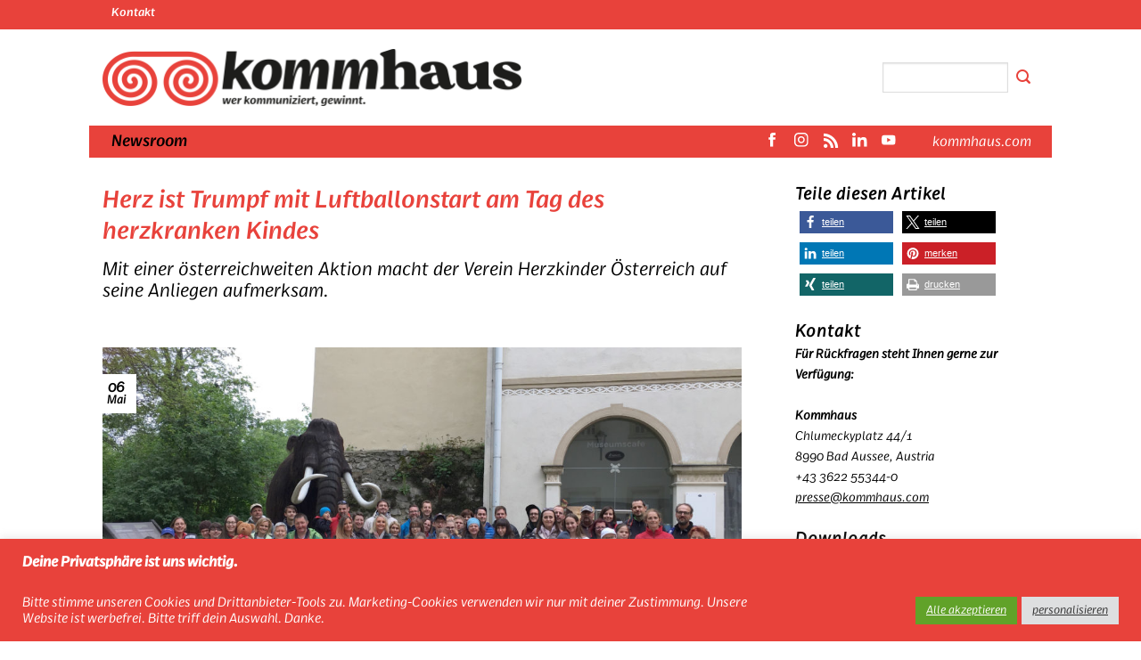

--- FILE ---
content_type: text/html; charset=UTF-8
request_url: https://newsroom.kommhaus.com/herz-ist-trumpf-mit-luftballonstart-am-tag-des-herzkranken-kindes4/
body_size: 26568
content:



<!DOCTYPE html>
<html lang="de" class="loading-site no-js">
<head>
	<meta charset="UTF-8" />
	<link rel="profile" href="http://gmpg.org/xfn/11" />
	<link rel="pingback" href="https://newsroom.kommhaus.com/xmlrpc.php" />

	
<meta name='robots' content='index, follow, max-image-preview:large, max-snippet:-1, max-video-preview:-1' />
<meta name="viewport" content="width=device-width, initial-scale=1" />
	<!-- This site is optimized with the Yoast SEO plugin v26.5 - https://yoast.com/wordpress/plugins/seo/ -->
	<title>Herz ist Trumpf mit Luftballonstart am Tag des herzkranken Kindes</title>
	<meta name="description" content="Mit einer österreichweiten Aktion macht der Verein Herzkinder Österreich auf seine Anliegen aufmerksam." />
	<link rel="canonical" href="https://newsroom.kommhaus.com/herz-ist-trumpf-mit-luftballonstart-am-tag-des-herzkranken-kindes4/" />
	<meta property="og:locale" content="de_DE" />
	<meta property="og:type" content="article" />
	<meta property="og:title" content="Herz ist Trumpf mit Luftballonstart am Tag des herzkranken Kindes" />
	<meta property="og:description" content="Mit einer österreichweiten Aktion macht der Verein Herzkinder Österreich auf seine Anliegen aufmerksam." />
	<meta property="og:url" content="https://newsroom.kommhaus.com/herz-ist-trumpf-mit-luftballonstart-am-tag-des-herzkranken-kindes4/" />
	<meta property="og:site_name" content="Kommhaus Newsroom" />
	<meta property="article:published_time" content="2019-05-06T14:59:07+00:00" />
	<meta property="og:image" content="https://newsroom.kommhaus.com/wp-content/uploads/typoimg/Herzkindertag_in_Asparn_an_der_Zaya_2019-1024x624.jpg" />
	<meta property="og:image:width" content="1024" />
	<meta property="og:image:height" content="624" />
	<meta property="og:image:type" content="image/jpeg" />
	<meta name="author" content="admin" />
	<meta name="twitter:card" content="summary_large_image" />
	<meta name="twitter:label1" content="Verfasst von" />
	<meta name="twitter:data1" content="admin" />
	<meta name="twitter:label2" content="Geschätzte Lesezeit" />
	<meta name="twitter:data2" content="3 Minuten" />
	<script type="application/ld+json" class="yoast-schema-graph">{"@context":"https://schema.org","@graph":[{"@type":"Article","@id":"https://newsroom.kommhaus.com/herz-ist-trumpf-mit-luftballonstart-am-tag-des-herzkranken-kindes4/#article","isPartOf":{"@id":"https://newsroom.kommhaus.com/herz-ist-trumpf-mit-luftballonstart-am-tag-des-herzkranken-kindes4/"},"author":{"name":"admin","@id":"https://newsroom.kommhaus.com/#/schema/person/56d172f84f16e5b0a829471a14940ef5"},"headline":"Herz ist Trumpf mit Luftballonstart am Tag des herzkranken Kindes","datePublished":"2019-05-06T14:59:07+00:00","mainEntityOfPage":{"@id":"https://newsroom.kommhaus.com/herz-ist-trumpf-mit-luftballonstart-am-tag-des-herzkranken-kindes4/"},"wordCount":583,"publisher":{"@id":"https://newsroom.kommhaus.com/#organization"},"image":{"@id":"https://newsroom.kommhaus.com/herz-ist-trumpf-mit-luftballonstart-am-tag-des-herzkranken-kindes4/#primaryimage"},"thumbnailUrl":"https://newsroom.kommhaus.com/wp-content/uploads/typoimg/Herzkindertag_in_Asparn_an_der_Zaya_2019.jpg","inLanguage":"de"},{"@type":"WebPage","@id":"https://newsroom.kommhaus.com/herz-ist-trumpf-mit-luftballonstart-am-tag-des-herzkranken-kindes4/","url":"https://newsroom.kommhaus.com/herz-ist-trumpf-mit-luftballonstart-am-tag-des-herzkranken-kindes4/","name":"Herz ist Trumpf mit Luftballonstart am Tag des herzkranken Kindes","isPartOf":{"@id":"https://newsroom.kommhaus.com/#website"},"primaryImageOfPage":{"@id":"https://newsroom.kommhaus.com/herz-ist-trumpf-mit-luftballonstart-am-tag-des-herzkranken-kindes4/#primaryimage"},"image":{"@id":"https://newsroom.kommhaus.com/herz-ist-trumpf-mit-luftballonstart-am-tag-des-herzkranken-kindes4/#primaryimage"},"thumbnailUrl":"https://newsroom.kommhaus.com/wp-content/uploads/typoimg/Herzkindertag_in_Asparn_an_der_Zaya_2019.jpg","datePublished":"2019-05-06T14:59:07+00:00","description":"Mit einer österreichweiten Aktion macht der Verein Herzkinder Österreich auf seine Anliegen aufmerksam.","breadcrumb":{"@id":"https://newsroom.kommhaus.com/herz-ist-trumpf-mit-luftballonstart-am-tag-des-herzkranken-kindes4/#breadcrumb"},"inLanguage":"de","potentialAction":[{"@type":"ReadAction","target":["https://newsroom.kommhaus.com/herz-ist-trumpf-mit-luftballonstart-am-tag-des-herzkranken-kindes4/"]}]},{"@type":"ImageObject","inLanguage":"de","@id":"https://newsroom.kommhaus.com/herz-ist-trumpf-mit-luftballonstart-am-tag-des-herzkranken-kindes4/#primaryimage","url":"https://newsroom.kommhaus.com/wp-content/uploads/typoimg/Herzkindertag_in_Asparn_an_der_Zaya_2019.jpg","contentUrl":"https://newsroom.kommhaus.com/wp-content/uploads/typoimg/Herzkindertag_in_Asparn_an_der_Zaya_2019.jpg","width":2126,"height":1295,"caption":"Das lebensgroße Mammut im Geschichtemuseum MAMUZ begeisterte Herzkinder und ihre Familien."},{"@type":"BreadcrumbList","@id":"https://newsroom.kommhaus.com/herz-ist-trumpf-mit-luftballonstart-am-tag-des-herzkranken-kindes4/#breadcrumb","itemListElement":[{"@type":"ListItem","position":1,"name":"Startseite","item":"https://newsroom.kommhaus.com/"},{"@type":"ListItem","position":2,"name":"Herz ist Trumpf mit Luftballonstart am Tag des herzkranken Kindes"}]},{"@type":"WebSite","@id":"https://newsroom.kommhaus.com/#website","url":"https://newsroom.kommhaus.com/","name":"Kommhaus Newsroom","description":"Wer kommuniziert, gewinnt.","publisher":{"@id":"https://newsroom.kommhaus.com/#organization"},"potentialAction":[{"@type":"SearchAction","target":{"@type":"EntryPoint","urlTemplate":"https://newsroom.kommhaus.com/?s={search_term_string}"},"query-input":{"@type":"PropertyValueSpecification","valueRequired":true,"valueName":"search_term_string"}}],"inLanguage":"de"},{"@type":"Organization","@id":"https://newsroom.kommhaus.com/#organization","name":"Kommhaus Newsroom","url":"https://newsroom.kommhaus.com/","logo":{"@type":"ImageObject","inLanguage":"de","@id":"https://newsroom.kommhaus.com/#/schema/logo/image/","url":"https://newsroom.kommhaus.com/wp-content/uploads/2019/06/KOM_logo_MAIN_horizontal_slogan_ai_470_type.png","contentUrl":"https://newsroom.kommhaus.com/wp-content/uploads/2019/06/KOM_logo_MAIN_horizontal_slogan_ai_470_type.png","width":471,"height":89,"caption":"Kommhaus Newsroom"},"image":{"@id":"https://newsroom.kommhaus.com/#/schema/logo/image/"}},{"@type":"Person","@id":"https://newsroom.kommhaus.com/#/schema/person/56d172f84f16e5b0a829471a14940ef5","name":"admin","image":{"@type":"ImageObject","inLanguage":"de","@id":"https://newsroom.kommhaus.com/#/schema/person/image/","url":"https://secure.gravatar.com/avatar/082adf4131761b1e589c87ca72f2846d900effc463d5303d001ab7b68222c2d2?s=96&d=mm&r=g","contentUrl":"https://secure.gravatar.com/avatar/082adf4131761b1e589c87ca72f2846d900effc463d5303d001ab7b68222c2d2?s=96&d=mm&r=g","caption":"admin"}}]}</script>
	<!-- / Yoast SEO plugin. -->


<link rel='dns-prefetch' href='//widgetlogic.org' />
<link rel='prefetch' href='https://newsroom.kommhaus.com/wp-content/themes/flatsome/assets/js/flatsome.js?ver=e2eddd6c228105dac048' />
<link rel='prefetch' href='https://newsroom.kommhaus.com/wp-content/themes/flatsome/assets/js/chunk.slider.js?ver=3.20.3' />
<link rel='prefetch' href='https://newsroom.kommhaus.com/wp-content/themes/flatsome/assets/js/chunk.popups.js?ver=3.20.3' />
<link rel='prefetch' href='https://newsroom.kommhaus.com/wp-content/themes/flatsome/assets/js/chunk.tooltips.js?ver=3.20.3' />
<link rel="alternate" type="application/rss+xml" title="Kommhaus Newsroom &raquo; Feed" href="https://newsroom.kommhaus.com/feed/" />
<link rel="alternate" title="oEmbed (JSON)" type="application/json+oembed" href="https://newsroom.kommhaus.com/wp-json/oembed/1.0/embed?url=https%3A%2F%2Fnewsroom.kommhaus.com%2Fherz-ist-trumpf-mit-luftballonstart-am-tag-des-herzkranken-kindes4%2F" />
<link rel="alternate" title="oEmbed (XML)" type="text/xml+oembed" href="https://newsroom.kommhaus.com/wp-json/oembed/1.0/embed?url=https%3A%2F%2Fnewsroom.kommhaus.com%2Fherz-ist-trumpf-mit-luftballonstart-am-tag-des-herzkranken-kindes4%2F&#038;format=xml" />
<style id='wp-img-auto-sizes-contain-inline-css' type='text/css'>
img:is([sizes=auto i],[sizes^="auto," i]){contain-intrinsic-size:3000px 1500px}
/*# sourceURL=wp-img-auto-sizes-contain-inline-css */
</style>
<style id='wp-block-library-inline-css' type='text/css'>
:root{--wp-block-synced-color:#7a00df;--wp-block-synced-color--rgb:122,0,223;--wp-bound-block-color:var(--wp-block-synced-color);--wp-editor-canvas-background:#ddd;--wp-admin-theme-color:#007cba;--wp-admin-theme-color--rgb:0,124,186;--wp-admin-theme-color-darker-10:#006ba1;--wp-admin-theme-color-darker-10--rgb:0,107,160.5;--wp-admin-theme-color-darker-20:#005a87;--wp-admin-theme-color-darker-20--rgb:0,90,135;--wp-admin-border-width-focus:2px}@media (min-resolution:192dpi){:root{--wp-admin-border-width-focus:1.5px}}.wp-element-button{cursor:pointer}:root .has-very-light-gray-background-color{background-color:#eee}:root .has-very-dark-gray-background-color{background-color:#313131}:root .has-very-light-gray-color{color:#eee}:root .has-very-dark-gray-color{color:#313131}:root .has-vivid-green-cyan-to-vivid-cyan-blue-gradient-background{background:linear-gradient(135deg,#00d084,#0693e3)}:root .has-purple-crush-gradient-background{background:linear-gradient(135deg,#34e2e4,#4721fb 50%,#ab1dfe)}:root .has-hazy-dawn-gradient-background{background:linear-gradient(135deg,#faaca8,#dad0ec)}:root .has-subdued-olive-gradient-background{background:linear-gradient(135deg,#fafae1,#67a671)}:root .has-atomic-cream-gradient-background{background:linear-gradient(135deg,#fdd79a,#004a59)}:root .has-nightshade-gradient-background{background:linear-gradient(135deg,#330968,#31cdcf)}:root .has-midnight-gradient-background{background:linear-gradient(135deg,#020381,#2874fc)}:root{--wp--preset--font-size--normal:16px;--wp--preset--font-size--huge:42px}.has-regular-font-size{font-size:1em}.has-larger-font-size{font-size:2.625em}.has-normal-font-size{font-size:var(--wp--preset--font-size--normal)}.has-huge-font-size{font-size:var(--wp--preset--font-size--huge)}.has-text-align-center{text-align:center}.has-text-align-left{text-align:left}.has-text-align-right{text-align:right}.has-fit-text{white-space:nowrap!important}#end-resizable-editor-section{display:none}.aligncenter{clear:both}.items-justified-left{justify-content:flex-start}.items-justified-center{justify-content:center}.items-justified-right{justify-content:flex-end}.items-justified-space-between{justify-content:space-between}.screen-reader-text{border:0;clip-path:inset(50%);height:1px;margin:-1px;overflow:hidden;padding:0;position:absolute;width:1px;word-wrap:normal!important}.screen-reader-text:focus{background-color:#ddd;clip-path:none;color:#444;display:block;font-size:1em;height:auto;left:5px;line-height:normal;padding:15px 23px 14px;text-decoration:none;top:5px;width:auto;z-index:100000}html :where(.has-border-color){border-style:solid}html :where([style*=border-top-color]){border-top-style:solid}html :where([style*=border-right-color]){border-right-style:solid}html :where([style*=border-bottom-color]){border-bottom-style:solid}html :where([style*=border-left-color]){border-left-style:solid}html :where([style*=border-width]){border-style:solid}html :where([style*=border-top-width]){border-top-style:solid}html :where([style*=border-right-width]){border-right-style:solid}html :where([style*=border-bottom-width]){border-bottom-style:solid}html :where([style*=border-left-width]){border-left-style:solid}html :where(img[class*=wp-image-]){height:auto;max-width:100%}:where(figure){margin:0 0 1em}html :where(.is-position-sticky){--wp-admin--admin-bar--position-offset:var(--wp-admin--admin-bar--height,0px)}@media screen and (max-width:600px){html :where(.is-position-sticky){--wp-admin--admin-bar--position-offset:0px}}

/*# sourceURL=wp-block-library-inline-css */
</style><style id='wp-block-paragraph-inline-css' type='text/css'>
.is-small-text{font-size:.875em}.is-regular-text{font-size:1em}.is-large-text{font-size:2.25em}.is-larger-text{font-size:3em}.has-drop-cap:not(:focus):first-letter{float:left;font-size:8.4em;font-style:normal;font-weight:100;line-height:.68;margin:.05em .1em 0 0;text-transform:uppercase}body.rtl .has-drop-cap:not(:focus):first-letter{float:none;margin-left:.1em}p.has-drop-cap.has-background{overflow:hidden}:root :where(p.has-background){padding:1.25em 2.375em}:where(p.has-text-color:not(.has-link-color)) a{color:inherit}p.has-text-align-left[style*="writing-mode:vertical-lr"],p.has-text-align-right[style*="writing-mode:vertical-rl"]{rotate:180deg}
/*# sourceURL=https://newsroom.kommhaus.com/wp-includes/blocks/paragraph/style.min.css */
</style>
<style id='global-styles-inline-css' type='text/css'>
:root{--wp--preset--aspect-ratio--square: 1;--wp--preset--aspect-ratio--4-3: 4/3;--wp--preset--aspect-ratio--3-4: 3/4;--wp--preset--aspect-ratio--3-2: 3/2;--wp--preset--aspect-ratio--2-3: 2/3;--wp--preset--aspect-ratio--16-9: 16/9;--wp--preset--aspect-ratio--9-16: 9/16;--wp--preset--color--black: #000000;--wp--preset--color--cyan-bluish-gray: #abb8c3;--wp--preset--color--white: #ffffff;--wp--preset--color--pale-pink: #f78da7;--wp--preset--color--vivid-red: #cf2e2e;--wp--preset--color--luminous-vivid-orange: #ff6900;--wp--preset--color--luminous-vivid-amber: #fcb900;--wp--preset--color--light-green-cyan: #7bdcb5;--wp--preset--color--vivid-green-cyan: #00d084;--wp--preset--color--pale-cyan-blue: #8ed1fc;--wp--preset--color--vivid-cyan-blue: #0693e3;--wp--preset--color--vivid-purple: #9b51e0;--wp--preset--color--primary: #000000;--wp--preset--color--secondary: #000000;--wp--preset--color--success: #627D47;--wp--preset--color--alert: #b20000;--wp--preset--gradient--vivid-cyan-blue-to-vivid-purple: linear-gradient(135deg,rgb(6,147,227) 0%,rgb(155,81,224) 100%);--wp--preset--gradient--light-green-cyan-to-vivid-green-cyan: linear-gradient(135deg,rgb(122,220,180) 0%,rgb(0,208,130) 100%);--wp--preset--gradient--luminous-vivid-amber-to-luminous-vivid-orange: linear-gradient(135deg,rgb(252,185,0) 0%,rgb(255,105,0) 100%);--wp--preset--gradient--luminous-vivid-orange-to-vivid-red: linear-gradient(135deg,rgb(255,105,0) 0%,rgb(207,46,46) 100%);--wp--preset--gradient--very-light-gray-to-cyan-bluish-gray: linear-gradient(135deg,rgb(238,238,238) 0%,rgb(169,184,195) 100%);--wp--preset--gradient--cool-to-warm-spectrum: linear-gradient(135deg,rgb(74,234,220) 0%,rgb(151,120,209) 20%,rgb(207,42,186) 40%,rgb(238,44,130) 60%,rgb(251,105,98) 80%,rgb(254,248,76) 100%);--wp--preset--gradient--blush-light-purple: linear-gradient(135deg,rgb(255,206,236) 0%,rgb(152,150,240) 100%);--wp--preset--gradient--blush-bordeaux: linear-gradient(135deg,rgb(254,205,165) 0%,rgb(254,45,45) 50%,rgb(107,0,62) 100%);--wp--preset--gradient--luminous-dusk: linear-gradient(135deg,rgb(255,203,112) 0%,rgb(199,81,192) 50%,rgb(65,88,208) 100%);--wp--preset--gradient--pale-ocean: linear-gradient(135deg,rgb(255,245,203) 0%,rgb(182,227,212) 50%,rgb(51,167,181) 100%);--wp--preset--gradient--electric-grass: linear-gradient(135deg,rgb(202,248,128) 0%,rgb(113,206,126) 100%);--wp--preset--gradient--midnight: linear-gradient(135deg,rgb(2,3,129) 0%,rgb(40,116,252) 100%);--wp--preset--font-size--small: 13px;--wp--preset--font-size--medium: 20px;--wp--preset--font-size--large: 36px;--wp--preset--font-size--x-large: 42px;--wp--preset--spacing--20: 0.44rem;--wp--preset--spacing--30: 0.67rem;--wp--preset--spacing--40: 1rem;--wp--preset--spacing--50: 1.5rem;--wp--preset--spacing--60: 2.25rem;--wp--preset--spacing--70: 3.38rem;--wp--preset--spacing--80: 5.06rem;--wp--preset--shadow--natural: 6px 6px 9px rgba(0, 0, 0, 0.2);--wp--preset--shadow--deep: 12px 12px 50px rgba(0, 0, 0, 0.4);--wp--preset--shadow--sharp: 6px 6px 0px rgba(0, 0, 0, 0.2);--wp--preset--shadow--outlined: 6px 6px 0px -3px rgb(255, 255, 255), 6px 6px rgb(0, 0, 0);--wp--preset--shadow--crisp: 6px 6px 0px rgb(0, 0, 0);}:where(body) { margin: 0; }.wp-site-blocks > .alignleft { float: left; margin-right: 2em; }.wp-site-blocks > .alignright { float: right; margin-left: 2em; }.wp-site-blocks > .aligncenter { justify-content: center; margin-left: auto; margin-right: auto; }:where(.is-layout-flex){gap: 0.5em;}:where(.is-layout-grid){gap: 0.5em;}.is-layout-flow > .alignleft{float: left;margin-inline-start: 0;margin-inline-end: 2em;}.is-layout-flow > .alignright{float: right;margin-inline-start: 2em;margin-inline-end: 0;}.is-layout-flow > .aligncenter{margin-left: auto !important;margin-right: auto !important;}.is-layout-constrained > .alignleft{float: left;margin-inline-start: 0;margin-inline-end: 2em;}.is-layout-constrained > .alignright{float: right;margin-inline-start: 2em;margin-inline-end: 0;}.is-layout-constrained > .aligncenter{margin-left: auto !important;margin-right: auto !important;}.is-layout-constrained > :where(:not(.alignleft):not(.alignright):not(.alignfull)){margin-left: auto !important;margin-right: auto !important;}body .is-layout-flex{display: flex;}.is-layout-flex{flex-wrap: wrap;align-items: center;}.is-layout-flex > :is(*, div){margin: 0;}body .is-layout-grid{display: grid;}.is-layout-grid > :is(*, div){margin: 0;}body{padding-top: 0px;padding-right: 0px;padding-bottom: 0px;padding-left: 0px;}a:where(:not(.wp-element-button)){text-decoration: none;}:root :where(.wp-element-button, .wp-block-button__link){background-color: #32373c;border-width: 0;color: #fff;font-family: inherit;font-size: inherit;font-style: inherit;font-weight: inherit;letter-spacing: inherit;line-height: inherit;padding-top: calc(0.667em + 2px);padding-right: calc(1.333em + 2px);padding-bottom: calc(0.667em + 2px);padding-left: calc(1.333em + 2px);text-decoration: none;text-transform: inherit;}.has-black-color{color: var(--wp--preset--color--black) !important;}.has-cyan-bluish-gray-color{color: var(--wp--preset--color--cyan-bluish-gray) !important;}.has-white-color{color: var(--wp--preset--color--white) !important;}.has-pale-pink-color{color: var(--wp--preset--color--pale-pink) !important;}.has-vivid-red-color{color: var(--wp--preset--color--vivid-red) !important;}.has-luminous-vivid-orange-color{color: var(--wp--preset--color--luminous-vivid-orange) !important;}.has-luminous-vivid-amber-color{color: var(--wp--preset--color--luminous-vivid-amber) !important;}.has-light-green-cyan-color{color: var(--wp--preset--color--light-green-cyan) !important;}.has-vivid-green-cyan-color{color: var(--wp--preset--color--vivid-green-cyan) !important;}.has-pale-cyan-blue-color{color: var(--wp--preset--color--pale-cyan-blue) !important;}.has-vivid-cyan-blue-color{color: var(--wp--preset--color--vivid-cyan-blue) !important;}.has-vivid-purple-color{color: var(--wp--preset--color--vivid-purple) !important;}.has-primary-color{color: var(--wp--preset--color--primary) !important;}.has-secondary-color{color: var(--wp--preset--color--secondary) !important;}.has-success-color{color: var(--wp--preset--color--success) !important;}.has-alert-color{color: var(--wp--preset--color--alert) !important;}.has-black-background-color{background-color: var(--wp--preset--color--black) !important;}.has-cyan-bluish-gray-background-color{background-color: var(--wp--preset--color--cyan-bluish-gray) !important;}.has-white-background-color{background-color: var(--wp--preset--color--white) !important;}.has-pale-pink-background-color{background-color: var(--wp--preset--color--pale-pink) !important;}.has-vivid-red-background-color{background-color: var(--wp--preset--color--vivid-red) !important;}.has-luminous-vivid-orange-background-color{background-color: var(--wp--preset--color--luminous-vivid-orange) !important;}.has-luminous-vivid-amber-background-color{background-color: var(--wp--preset--color--luminous-vivid-amber) !important;}.has-light-green-cyan-background-color{background-color: var(--wp--preset--color--light-green-cyan) !important;}.has-vivid-green-cyan-background-color{background-color: var(--wp--preset--color--vivid-green-cyan) !important;}.has-pale-cyan-blue-background-color{background-color: var(--wp--preset--color--pale-cyan-blue) !important;}.has-vivid-cyan-blue-background-color{background-color: var(--wp--preset--color--vivid-cyan-blue) !important;}.has-vivid-purple-background-color{background-color: var(--wp--preset--color--vivid-purple) !important;}.has-primary-background-color{background-color: var(--wp--preset--color--primary) !important;}.has-secondary-background-color{background-color: var(--wp--preset--color--secondary) !important;}.has-success-background-color{background-color: var(--wp--preset--color--success) !important;}.has-alert-background-color{background-color: var(--wp--preset--color--alert) !important;}.has-black-border-color{border-color: var(--wp--preset--color--black) !important;}.has-cyan-bluish-gray-border-color{border-color: var(--wp--preset--color--cyan-bluish-gray) !important;}.has-white-border-color{border-color: var(--wp--preset--color--white) !important;}.has-pale-pink-border-color{border-color: var(--wp--preset--color--pale-pink) !important;}.has-vivid-red-border-color{border-color: var(--wp--preset--color--vivid-red) !important;}.has-luminous-vivid-orange-border-color{border-color: var(--wp--preset--color--luminous-vivid-orange) !important;}.has-luminous-vivid-amber-border-color{border-color: var(--wp--preset--color--luminous-vivid-amber) !important;}.has-light-green-cyan-border-color{border-color: var(--wp--preset--color--light-green-cyan) !important;}.has-vivid-green-cyan-border-color{border-color: var(--wp--preset--color--vivid-green-cyan) !important;}.has-pale-cyan-blue-border-color{border-color: var(--wp--preset--color--pale-cyan-blue) !important;}.has-vivid-cyan-blue-border-color{border-color: var(--wp--preset--color--vivid-cyan-blue) !important;}.has-vivid-purple-border-color{border-color: var(--wp--preset--color--vivid-purple) !important;}.has-primary-border-color{border-color: var(--wp--preset--color--primary) !important;}.has-secondary-border-color{border-color: var(--wp--preset--color--secondary) !important;}.has-success-border-color{border-color: var(--wp--preset--color--success) !important;}.has-alert-border-color{border-color: var(--wp--preset--color--alert) !important;}.has-vivid-cyan-blue-to-vivid-purple-gradient-background{background: var(--wp--preset--gradient--vivid-cyan-blue-to-vivid-purple) !important;}.has-light-green-cyan-to-vivid-green-cyan-gradient-background{background: var(--wp--preset--gradient--light-green-cyan-to-vivid-green-cyan) !important;}.has-luminous-vivid-amber-to-luminous-vivid-orange-gradient-background{background: var(--wp--preset--gradient--luminous-vivid-amber-to-luminous-vivid-orange) !important;}.has-luminous-vivid-orange-to-vivid-red-gradient-background{background: var(--wp--preset--gradient--luminous-vivid-orange-to-vivid-red) !important;}.has-very-light-gray-to-cyan-bluish-gray-gradient-background{background: var(--wp--preset--gradient--very-light-gray-to-cyan-bluish-gray) !important;}.has-cool-to-warm-spectrum-gradient-background{background: var(--wp--preset--gradient--cool-to-warm-spectrum) !important;}.has-blush-light-purple-gradient-background{background: var(--wp--preset--gradient--blush-light-purple) !important;}.has-blush-bordeaux-gradient-background{background: var(--wp--preset--gradient--blush-bordeaux) !important;}.has-luminous-dusk-gradient-background{background: var(--wp--preset--gradient--luminous-dusk) !important;}.has-pale-ocean-gradient-background{background: var(--wp--preset--gradient--pale-ocean) !important;}.has-electric-grass-gradient-background{background: var(--wp--preset--gradient--electric-grass) !important;}.has-midnight-gradient-background{background: var(--wp--preset--gradient--midnight) !important;}.has-small-font-size{font-size: var(--wp--preset--font-size--small) !important;}.has-medium-font-size{font-size: var(--wp--preset--font-size--medium) !important;}.has-large-font-size{font-size: var(--wp--preset--font-size--large) !important;}.has-x-large-font-size{font-size: var(--wp--preset--font-size--x-large) !important;}
/*# sourceURL=global-styles-inline-css */
</style>

<link data-minify="1" rel='stylesheet' id='block-widget-css' href='https://newsroom.kommhaus.com/wp-content/cache/min/1/wp-content/plugins/widget-logic/block_widget/css/widget.css?ver=1765278087' type='text/css' media='all' />
<link data-minify="1" rel='stylesheet' id='cookie-law-info-css' href='https://newsroom.kommhaus.com/wp-content/cache/min/1/wp-content/plugins/cookie-law-info/legacy/public/css/cookie-law-info-public.css?ver=1765278087' type='text/css' media='all' />
<link data-minify="1" rel='stylesheet' id='cookie-law-info-gdpr-css' href='https://newsroom.kommhaus.com/wp-content/cache/min/1/wp-content/plugins/cookie-law-info/legacy/public/css/cookie-law-info-gdpr.css?ver=1765278087' type='text/css' media='all' />
<link data-minify="1" rel='stylesheet' id='newsletter-css' href='https://newsroom.kommhaus.com/wp-content/cache/min/1/wp-content/plugins/newsletter/style.css?ver=1765278087' type='text/css' media='all' />
<link data-minify="1" rel='stylesheet' id='flatsome-main-css' href='https://newsroom.kommhaus.com/wp-content/cache/min/1/wp-content/themes/flatsome/assets/css/flatsome.css?ver=1765278087' type='text/css' media='all' />
<style id='flatsome-main-inline-css' type='text/css'>
@font-face {
				font-family: "fl-icons";
				font-display: block;
				src: url(https://newsroom.kommhaus.com/wp-content/themes/flatsome/assets/css/icons/fl-icons.eot?v=3.20.3);
				src:
					url(https://newsroom.kommhaus.com/wp-content/themes/flatsome/assets/css/icons/fl-icons.eot#iefix?v=3.20.3) format("embedded-opentype"),
					url(https://newsroom.kommhaus.com/wp-content/themes/flatsome/assets/css/icons/fl-icons.woff2?v=3.20.3) format("woff2"),
					url(https://newsroom.kommhaus.com/wp-content/themes/flatsome/assets/css/icons/fl-icons.ttf?v=3.20.3) format("truetype"),
					url(https://newsroom.kommhaus.com/wp-content/themes/flatsome/assets/css/icons/fl-icons.woff?v=3.20.3) format("woff"),
					url(https://newsroom.kommhaus.com/wp-content/themes/flatsome/assets/css/icons/fl-icons.svg?v=3.20.3#fl-icons) format("svg");
			}
/*# sourceURL=flatsome-main-inline-css */
</style>
<link rel='stylesheet' id='flatsome-style-css' href='https://newsroom.kommhaus.com/wp-content/themes/flatsome-child/style.css' type='text/css' media='all' />
<style id='rocket-lazyload-inline-css' type='text/css'>
.rll-youtube-player{position:relative;padding-bottom:56.23%;height:0;overflow:hidden;max-width:100%;}.rll-youtube-player:focus-within{outline: 2px solid currentColor;outline-offset: 5px;}.rll-youtube-player iframe{position:absolute;top:0;left:0;width:100%;height:100%;z-index:100;background:0 0}.rll-youtube-player img{bottom:0;display:block;left:0;margin:auto;max-width:100%;width:100%;position:absolute;right:0;top:0;border:none;height:auto;-webkit-transition:.4s all;-moz-transition:.4s all;transition:.4s all}.rll-youtube-player img:hover{-webkit-filter:brightness(75%)}.rll-youtube-player .play{height:100%;width:100%;left:0;top:0;position:absolute;background:url(https://newsroom.kommhaus.com/wp-content/plugins/wp-rocket/assets/img/youtube.png) no-repeat center;background-color: transparent !important;cursor:pointer;border:none;}
/*# sourceURL=rocket-lazyload-inline-css */
</style>
<script type="text/javascript" src="https://newsroom.kommhaus.com/wp-includes/js/jquery/jquery.min.js" id="jquery-core-js"></script>
<script type="text/javascript" id="cookie-law-info-js-extra">
/* <![CDATA[ */
var Cli_Data = {"nn_cookie_ids":["mc","_ga","_gid","_gat_gtag_UA_41299813_6","iutk"],"cookielist":[],"non_necessary_cookies":{"analytics":["mc","_ga","_gid","_gat_gtag_UA_41299813_6","iutk"]},"ccpaEnabled":"","ccpaRegionBased":"","ccpaBarEnabled":"","strictlyEnabled":["necessary","obligatoire"],"ccpaType":"gdpr","js_blocking":"1","custom_integration":"","triggerDomRefresh":"","secure_cookies":""};
var cli_cookiebar_settings = {"animate_speed_hide":"500","animate_speed_show":"500","background":"#e8423b","border":"#b1a6a6c2","border_on":"","button_1_button_colour":"#61a229","button_1_button_hover":"#4e8221","button_1_link_colour":"#fff","button_1_as_button":"1","button_1_new_win":"","button_2_button_colour":"#333","button_2_button_hover":"#292929","button_2_link_colour":"#444","button_2_as_button":"","button_2_hidebar":"","button_3_button_colour":"#dedfe0","button_3_button_hover":"#b2b2b3","button_3_link_colour":"#333333","button_3_as_button":"1","button_3_new_win":"","button_4_button_colour":"#dedfe0","button_4_button_hover":"#b2b2b3","button_4_link_colour":"#333333","button_4_as_button":"1","button_7_button_colour":"#61a229","button_7_button_hover":"#4e8221","button_7_link_colour":"#fff","button_7_as_button":"1","button_7_new_win":"","font_family":"inherit","header_fix":"","notify_animate_hide":"1","notify_animate_show":"","notify_div_id":"#cookie-law-info-bar","notify_position_horizontal":"right","notify_position_vertical":"bottom","scroll_close":"","scroll_close_reload":"","accept_close_reload":"1","reject_close_reload":"","showagain_tab":"","showagain_background":"#fff","showagain_border":"#000","showagain_div_id":"#cookie-law-info-again","showagain_x_position":"100px","text":"#ffffff","show_once_yn":"","show_once":"10000","logging_on":"","as_popup":"","popup_overlay":"1","bar_heading_text":"\u003Cp style=\"color:#fff\"\u003EDeine Privatsph\u00e4re ist uns wichtig.\u003C/p\u003E","cookie_bar_as":"banner","popup_showagain_position":"bottom-right","widget_position":"left"};
var log_object = {"ajax_url":"https://newsroom.kommhaus.com/wp-admin/admin-ajax.php"};
//# sourceURL=cookie-law-info-js-extra
/* ]]> */
</script>

<link rel='shortlink' href='https://newsroom.kommhaus.com/?p=9451' />
<script type="text/plain" data-cli-class="cli-blocker-script"  data-cli-script-type="analytics" data-cli-block="true"  data-cli-element-position="head" async data-cookieyes="cookieyes-analytics" src="https://www.googletagmanager.com/gtag/js?id=UA-41299813-6"></script>
<script type="text/plain" data-cli-class="cli-blocker-script"  data-cli-script-type="analytics" data-cli-block="true"  data-cli-element-position="head">
  window.dataLayer = window.dataLayer || [];
  function gtag(){dataLayer.push(arguments);}
  gtag('js', new Date());

  gtag('config', 'UA-41299813-6', {'anonymize_ip': true});
</script><!-- Analytics by WP Statistics - https://wp-statistics.com -->
<link rel="icon" href="https://newsroom.kommhaus.com/wp-content/uploads/2024/06/cropped-favicon-32x32.png" sizes="32x32" />
<link rel="icon" href="https://newsroom.kommhaus.com/wp-content/uploads/2024/06/cropped-favicon-192x192.png" sizes="192x192" />
<link rel="apple-touch-icon" href="https://newsroom.kommhaus.com/wp-content/uploads/2024/06/cropped-favicon-180x180.png" />
<meta name="msapplication-TileImage" content="https://newsroom.kommhaus.com/wp-content/uploads/2024/06/cropped-favicon-270x270.png" />
<style id="custom-css" type="text/css">:root {--primary-color: #000000;--fs-color-primary: #000000;--fs-color-secondary: #000000;--fs-color-success: #627D47;--fs-color-alert: #b20000;--fs-color-base: #000000;--fs-experimental-link-color: #000000;--fs-experimental-link-color-hover: #e8423b;}.tooltipster-base {--tooltip-color: #fff;--tooltip-bg-color: #000;}.off-canvas-right .mfp-content, .off-canvas-left .mfp-content {--drawer-width: 300px;}html{background-color:#ffffff!important;}.sticky-add-to-cart--active, #wrapper,#main,#main.dark{background-color: #ffffff}.header-main{height: 108px}#logo img{max-height: 108px}#logo{width:470px;}.stuck #logo img{padding:8px 0;}.header-bottom{min-height: 35px}.header-top{min-height: 30px}.transparent .header-main{height: 30px}.transparent #logo img{max-height: 30px}.has-transparent + .page-title:first-of-type,.has-transparent + #main > .page-title,.has-transparent + #main > div > .page-title,.has-transparent + #main .page-header-wrapper:first-of-type .page-title{padding-top: 110px;}.header.show-on-scroll,.stuck .header-main{height:68px!important}.stuck #logo img{max-height: 68px!important}.search-form{ width: 86%;}.header-bg-color {background-color: #ffffff}.header-bottom {background-color: #ffffff}.header-main .nav > li > a{line-height: 16px }.stuck .header-main .nav > li > a{line-height: 51px }.header-bottom-nav > li > a{line-height: 16px }@media (max-width: 549px) {.header-main{height: 70px}#logo img{max-height: 70px}}.main-menu-overlay{background-color: rgba(232,232,232,0.73)}.nav-dropdown{font-size:100%}.nav-dropdown-has-arrow li.has-dropdown:after{border-bottom-color: rgba(255,255,255,0.45);}.nav .nav-dropdown{background-color: rgba(255,255,255,0.45)}.header-top{background-color:#c6193b!important;}h1,h2,h3,h4,h5,h6,.heading-font{color: #e8423b;}button,.button{text-transform: none;}.nav > li > a, .links > li > a{text-transform: none;}.section-title span{text-transform: none;}h3.widget-title,span.widget-title{text-transform: none;}.header:not(.transparent) .header-nav-main.nav > li > a {color: #e8423b;}.header:not(.transparent) .header-nav-main.nav > li > a:hover,.header:not(.transparent) .header-nav-main.nav > li.active > a,.header:not(.transparent) .header-nav-main.nav > li.current > a,.header:not(.transparent) .header-nav-main.nav > li > a.active,.header:not(.transparent) .header-nav-main.nav > li > a.current{color: #e8423b;}.header-nav-main.nav-line-bottom > li > a:before,.header-nav-main.nav-line-grow > li > a:before,.header-nav-main.nav-line > li > a:before,.header-nav-main.nav-box > li > a:hover,.header-nav-main.nav-box > li.active > a,.header-nav-main.nav-pills > li > a:hover,.header-nav-main.nav-pills > li.active > a{color:#FFF!important;background-color: #e8423b;}.header:not(.transparent) .header-bottom-nav.nav > li > a{color: #ffffff;}.header:not(.transparent) .header-bottom-nav.nav > li > a:hover,.header:not(.transparent) .header-bottom-nav.nav > li.active > a,.header:not(.transparent) .header-bottom-nav.nav > li.current > a,.header:not(.transparent) .header-bottom-nav.nav > li > a.active,.header:not(.transparent) .header-bottom-nav.nav > li > a.current{color: #0a0a0a;}.header-bottom-nav.nav-line-bottom > li > a:before,.header-bottom-nav.nav-line-grow > li > a:before,.header-bottom-nav.nav-line > li > a:before,.header-bottom-nav.nav-box > li > a:hover,.header-bottom-nav.nav-box > li.active > a,.header-bottom-nav.nav-pills > li > a:hover,.header-bottom-nav.nav-pills > li.active > a{color:#FFF!important;background-color: #0a0a0a;}.widget:where(:not(.widget_shopping_cart)) a{color: #000000;}.widget:where(:not(.widget_shopping_cart)) a:hover{color: #e8423b;}.widget .tagcloud a:hover{border-color: #e8423b; background-color: #e8423b;}.is-divider{background-color: rgba(0,0,0,0);}.header-main .social-icons,.header-main .cart-icon strong,.header-main .menu-title,.header-main .header-button > .button.is-outline,.header-main .nav > li > a > i:not(.icon-angle-down){color: #e8423b!important;}.header-main .header-button > .button.is-outline,.header-main .cart-icon strong:after,.header-main .cart-icon strong{border-color: #e8423b!important;}.header-main .header-button > .button:not(.is-outline){background-color: #e8423b!important;}.header-main .current-dropdown .cart-icon strong,.header-main .header-button > .button:hover,.header-main .header-button > .button:hover i,.header-main .header-button > .button:hover span{color:#FFF!important;}.header-main .menu-title:hover,.header-main .social-icons a:hover,.header-main .header-button > .button.is-outline:hover,.header-main .nav > li > a:hover > i:not(.icon-angle-down){color: #e8423b!important;}.header-main .current-dropdown .cart-icon strong,.header-main .header-button > .button:hover{background-color: #e8423b!important;}.header-main .current-dropdown .cart-icon strong:after,.header-main .current-dropdown .cart-icon strong,.header-main .header-button > .button:hover{border-color: #e8423b!important;}.footer-1{background-color: rgba(255,255,255,0)}.footer-2{background-color: #e8423b}.absolute-footer, html{background-color: #e8423b}.nav-vertical-fly-out > li + li {border-top-width: 1px; border-top-style: solid;}/* Custom CSS */@font-face {font-family: "Real Text medium";font-display: swap;src: url("/wp-content/themes/flatsome-child/fonts/RealTextPro-Medium.woff2") format("woff2"), url("/wp-content/themes/flatsome-child/fonts/RealTextPro-Medium.woff") format("woff"), url("/wp-content/themes/flatsome-child/fonts/RealTextPro-Medium.ttf") format("truetype"), url("/wp-content/themes/flatsome-child/fonts/RealTextPro-Medium.eot"), url("/wp-content/themes/flatsome-child/fonts/RealTextPro-Medium.eot?#iefix") format("embedded-opentype"), url("/wp-content/themes/flatsome-child/fonts/RealTextPro-Medium.svg") format("svg");}@font-face {font-family: "Real Text light";font-display: swap;src: url("/wp-content/themes/flatsome-child/fonts/RealTextPro-Light.woff2") format("woff2"), url("/wp-content/themes/flatsome-child/fonts/RealTextPro-Light.woff") format("woff"), url("/wp-content/themes/flatsome-child/fonts/RealTextPro-Light.ttf") format("truetype"), url("/wp-content/themes/flatsome-child/fonts/RealTextPro-Light.eot"), url("/wp-content/themes/flatsome-child/fonts/RealTextPro-Light.eot?#iefix") format("embedded-opentype"), url("/wp-content/themes/flatsome-child/fonts/RealTextPro-Light.svg") format("svg");}body{font-family: "Real Text light",sans-serif;}.nav > li > a {font-family: "Real Text medium", sans-serif;}h1,h2,h3,h4,h5,h6, .heading-font{font-family: "Real Text medium", sans-serif; }h1.entry-title {font-weight:normal;}.alt-font{font-family: "Real Text light", sans-serif;}.header-top {background-color: #e8423b !important; border-bottom: 3px solid #e8423b;}.header-bottom .flex-row {background-color: #e8423b;}.menu-item:hover {background-color: #595959 !important;}.menu-item {padding: 0 10px !important;}.nav-uppercase>li>a {font-weight: normal !important;}h5.post-title {color:#000 !important;font-weight:normal;}a:not(.post-title) {text-decoration: underline !important;}a.plain {text-decoration: none !important;}a.nav-top-link {text-decoration: none !important;}.box-overlay.dark .box-text, .box-shade.dark .box-text {text-shadow: none !important;color:#000 !important;}p.from_the_blog_excerpt {color:#000!important;font-size:1em !important;margin-top: 0.5em !important;}.searchform .button.icon i {color:#e8423b;}.footer-widgets.footer.footer-2.dark {border-top: 3px solid #e8423b !important;margin-top: -1px;}[data-icon-label]:after, .secondary.is-underline:hover, .secondary.is-outline:hover, .icon-label, .button.secondary:not(.is-outline), .button.alt:not(.is-outline), .badge-inner.on-sale, .button.checkout, .single_add_to_cart_button {background-color:transparent !important;}.ux-search-submit {border-color: transparent !important;}.header-wrapper.stuck {box-shadow:none !important;}.entry-category {display:none;}.excerpt-blogpost {font-size:130%;line-height:1.2;font-weight:400;}p.post-image-alt-text {font-size:85%;line-height: 0.5;}figcaption.wp-caption {margin-bottom:5px !important;}.wp-caption {margin-bottom: 0px !important;}.wp-caption-text {background: none !important; font-style: normal !important; font-weight:600; text-align: left; padding: 5px 0 0 0 !important;font-size: 1em !important; color: #000 !important;}.icon-flickr:before {content: "f168" !important;font-family:'Font Awesome 5 Brands';font-weight: 400;display: inline-block;font-style: normal;font-variant: normal;text-rendering: auto;-webkit-font-smoothing: antialiased;}.header a.icon:not(.button) {margin-left: .5em !important;margin-right: .5em !important;}.archive-page-header .row {border-bottom: 3px solid #e8423b; margin-bottom: 2em;}.archive-page-header div.large-12.text-center.col {padding-bottom: 0px !important;}.archive-page-header .page-title {text-align:left;}span.widget-title {font-size:1.2em !important;}@media print {.nav, .post-sidebar, .cookie-notice-container, .footer-1, .navigation-post { display: none !important; } }/*.flickity-slider .post-item .image-cover img {object-position: 50% 20% !important;}*/@media screen and (min-width: 850px) {.large-3 {max-width: 30% !important; flex-basis:30% !important; -ms-flex-preferred-size: 30% !important;}}@media screen and (min-width: 850px) {.large-9 {max-width: 70% !important; flex-basis:70% !important; -ms-flex-preferred-size: 70% !important;}.large-10 {max-width:100% !important; flex-basis:100% !important; -ms-flex-preferred-size: 100% !important;}}.badge.post-date {background-color:#fff;margin-left:-.4em !important;}.flickity-viewport {overflow: visible !important;}.box-blog-post .box-text {background-color:rgba(255, 255, 255, 0.8) !important;}.article-inner.has-shadow.box-shadow-2.box-shadow-3-hover {box-shadow:none !important;}.header:not(.transparent) .header-bottom-nav.nav > li.active > a {color: #000 !important;}.box-text-inner.blog-post-inner {text-align: left !important; }.article-inner.has-shadow {background-color: transparent !important;}.nav-size-medium>li>a {font-size: 1.1em !important;}.category-epaper .entry-image {display: none !important;}.col-inner {height:100% !important;}.badge-frame .badge-inner, .badge-outline .badge-inner {border: none !important;}.is-divider {display:none;}.mfp-content {background-color: #e8423b !important;}.mobile-sidebar .nav-uppercase>li>a {color: #fff !important; text-transform: none !important;font-size:120% !important;}.mobile-sidebar i.icon-search {color:#fff !important;}.menu-item:hover {background-color:transparent !important;}.mobile-sidebar a.nav-top-link:hover { color: #000 !important;}.mobile-sidebar a.nav-top-link:active { color: #000 !important;}.absolute-footer.dark {color:#fff !important;}.nav-dark .nav>li>a {color: #fff !important;}.twolineham1, .twolineham2 {width: 40px;height: 7px;background: #000;-webkit-transition: all 0.4s ease-in-out,top 0.1s ease-in-out;transition: all 0.4s ease-in-out,top 0.1s ease-in-out;border-radius: 10px;}.twolineham1 { margin-top:10px;}.twolineham2 { margin-top:10px;}.box-text h1, .box-text h2, .box-text h3, .box-text h4, .box-text h5, .box-text h6, .box-text a:not(.button) {margin-top: 0.4em !important;}h5.is-large {font-size: 1.5em;}.footer .wp-caption-text {display:none;}.post-image-alt-text {margin-top:10px;}.category-epaper .box-image {height: 470px !important;}.category-epaper .box-image .image-cover {height: 470px !important;}.box-image img {object-position: 50% 20%;}img.ortop {object-position: 50% 0% !important;}img.or10 {object-position: 50% 10% !important;}img.or20 {object-position: 50% 20% !important;}img.or30 {object-position: 50% 30% !important;}img.or40 {object-position: 50% 40% !important;}img.or50 {object-position: 50% 50% !important;}img.or60 {object-position: 50% 60% !important;}img.or70 {object-position: 50% 70% !important;}img.or80 {object-position: 50% 80% !important;}img.or90 {object-position: 50% 90% !important;}img.or100 {object-position: 50% 100% !important;}.img .caption {position:relative; transition:none; transform: none; background-color:transparent;color:#000;font-weight:600;padding:5px 0 0 0;font-size:1em;}@media (max-width: 849px) { .startpost {display:none;}}.icon-facebook:before { content: url(https://newsroom.kommhaus.com/wp-content/themes/flatsome-child/img/facebook.svg); }.icon-instagram:before { content: url(https://newsroom.kommhaus.com/wp-content/themes/flatsome-child/img/instagram.svg); }.icon-twitter:before { content: url(https://newsroom.kommhaus.com/wp-content/themes/flatsome-child/img/twitter.svg); }.icon-linkedin:before { content: url(https://newsroom.kommhaus.com/wp-content/themes/flatsome-child/img/linked_in.svg); }.icon-youtube:before { content: url(https://newsroom.kommhaus.com/wp-content/themes/flatsome-child/img/youtube.svg); }.label-new.menu-item > a:after{content:"Neu";}.label-hot.menu-item > a:after{content:"Hot";}.label-sale.menu-item > a:after{content:"Aktion";}.label-popular.menu-item > a:after{content:"Beliebt";}</style>		<style type="text/css" id="wp-custom-css">
			.text-box-content {
	transform:translateY(100%) translateY(19px);
}
.article-inner .flickity-viewport {
	margin-bottom: 170px;
}
/*.entry-header {
	overflow:auto !important;
}*/
@media screen and (max-width: 549px){
	.flickity-slider .banner-layers {
		overflow: visible !important;
		font-size: 0.85em !important;
	}}		</style>
		<style id="kirki-inline-styles"></style><noscript><style id="rocket-lazyload-nojs-css">.rll-youtube-player, [data-lazy-src]{display:none !important;}</style></noscript><link rel='stylesheet' id='shariffcss-css' href='https://newsroom.kommhaus.com/wp-content/plugins/shariff/css/shariff.min.css' type='text/css' media='all' />
<link data-minify="1" rel='stylesheet' id='cookie-law-info-table-css' href='https://newsroom.kommhaus.com/wp-content/cache/min/1/wp-content/plugins/cookie-law-info/legacy/public/css/cookie-law-info-table.css?ver=1765278087' type='text/css' media='all' />
<meta name="generator" content="WP Rocket 3.20.1.2" data-wpr-features="wpr_defer_js wpr_minify_concatenate_js wpr_lazyload_images wpr_lazyload_iframes wpr_minify_css wpr_desktop" /></head>

<body class="wp-singular post-template-default single single-post postid-9451 single-format-standard wp-theme-flatsome wp-child-theme-flatsome-child lightbox nav-dropdown-has-arrow nav-dropdown-has-shadow nav-dropdown-has-border">


<a class="skip-link screen-reader-text" href="#main">Zum Inhalt springen</a>

<div data-rocket-location-hash="99bb46786fd5bd31bcd7bdc067ad247a" id="wrapper">

	
	<header data-rocket-location-hash="8d5d17ba7abc0dcc3c63359135f0d0e8" id="header" class="header has-sticky sticky-fade">
		<div data-rocket-location-hash="d53b06ca13945ed03e70ba4a94347bcf" class="header-wrapper">
			<div id="top-bar" class="header-top nav-dark">
    <div class="flex-row container">
      <div class="flex-col hide-for-medium flex-left">
          <ul class="nav nav-left medium-nav-center nav-small  nav-divided">
              <li id="menu-item-411" class="menu-item menu-item-type-post_type menu-item-object-page menu-item-411 menu-item-design-default"><a href="https://newsroom.kommhaus.com/kontakt/" class="nav-top-link">Kontakt</a></li>
          </ul>
      </div>

      <div class="flex-col hide-for-medium flex-center">
          <ul class="nav nav-center nav-small  nav-divided">
                        </ul>
      </div>

      <div class="flex-col hide-for-medium flex-right">
         <ul class="nav top-bar-nav nav-right nav-small  nav-divided">
                        </ul>
      </div>

            <div class="flex-col show-for-medium flex-grow">
          <ul class="nav nav-center nav-small mobile-nav  nav-divided">
              <li class="menu-item menu-item-type-post_type menu-item-object-page menu-item-411 menu-item-design-default"><a href="https://newsroom.kommhaus.com/kontakt/" class="nav-top-link">Kontakt</a></li>
          </ul>
      </div>
      
    </div>
</div>
<div id="masthead" class="header-main nav-dark">
      <div class="header-inner flex-row container logo-left medium-logo-center" role="navigation">

          <!-- Logo -->
          <div id="logo" class="flex-col logo">
            
<!-- Header logo -->
<a href="https://newsroom.kommhaus.com/" title="Kommhaus Newsroom - Wer kommuniziert, gewinnt." rel="home">
		<img width="471" height="89" src="data:image/svg+xml,%3Csvg%20xmlns='http://www.w3.org/2000/svg'%20viewBox='0%200%20471%2089'%3E%3C/svg%3E" class="header_logo header-logo" alt="Kommhaus Newsroom" data-lazy-src="https://newsroom.kommhaus.com/wp-content/uploads/2019/06/KOM_logo_MAIN_horizontal_slogan_ai_470_type.png"/><noscript><img width="471" height="89" src="https://newsroom.kommhaus.com/wp-content/uploads/2019/06/KOM_logo_MAIN_horizontal_slogan_ai_470_type.png" class="header_logo header-logo" alt="Kommhaus Newsroom"/></noscript><img  width="471" height="89" src="data:image/svg+xml,%3Csvg%20xmlns='http://www.w3.org/2000/svg'%20viewBox='0%200%20471%2089'%3E%3C/svg%3E" class="header-logo-dark" alt="Kommhaus Newsroom" data-lazy-src="https://newsroom.kommhaus.com/wp-content/uploads/2019/06/KOM_logo_MAIN_horizontal_slogan_ai_470_type.png"/><noscript><img  width="471" height="89" src="https://newsroom.kommhaus.com/wp-content/uploads/2019/06/KOM_logo_MAIN_horizontal_slogan_ai_470_type.png" class="header-logo-dark" alt="Kommhaus Newsroom"/></noscript></a>
          </div>

          <!-- Mobile Left Elements -->
          <div class="flex-col show-for-medium flex-left">
            <ul class="mobile-nav nav nav-left ">
              <li class="nav-icon has-icon">
  		<a href="#" data-open="#main-menu" data-pos="left" data-bg="main-menu-overlay" data-color="" class="is-small" aria-controls="main-menu" aria-expanded="false">
		
<div class="twolineham1">
<div class="twolineham2"></div></div>
		  		</a>
	</li>
            </ul>
          </div>

          <!-- Left Elements -->
          <div class="flex-col hide-for-medium flex-left
            flex-grow">
            <ul class="header-nav header-nav-main nav nav-left " >
                          </ul>
          </div>

          <!-- Right Elements -->
          <div class="flex-col hide-for-medium flex-right">
            <ul class="header-nav header-nav-main nav nav-right ">
              <li class="header-search-form search-form html relative has-icon">
	<div class="header-search-form-wrapper">
		<div class="searchform-wrapper ux-search-box relative is-normal"><form method="get" class="searchform" action="https://newsroom.kommhaus.com/" role="search">
		<div class="flex-row relative">
			<div class="flex-col flex-grow">
	   	   <input type="search" class="search-field mb-0" name="s" value="" id="s" placeholder=" " />
			</div>
			<div class="flex-col">
				<button type="submit" class="ux-search-submit submit-button secondary button icon mb-0" aria-label="Übermitteln">
					<i class="icon-search" aria-hidden="true"></i>				</button>
			</div>
		</div>
    <div class="live-search-results text-left z-top"></div>
</form>
</div>	</div>
</li>
            </ul>
          </div>

          <!-- Mobile Right Elements -->
          <div class="flex-col show-for-medium flex-right">
            <ul class="mobile-nav nav nav-right ">
                          </ul>
          </div>

      </div>

            <div class="container"><div class="top-divider full-width"></div></div>
      </div>
<div id="wide-nav" class="header-bottom wide-nav nav-dark hide-for-medium">
    <div class="flex-row container">

                        <div class="flex-col hide-for-medium flex-left">
                <ul class="nav header-nav header-bottom-nav nav-left  nav-size-medium">
                    <li id="menu-item-7806" class="menu-item menu-item-type-taxonomy menu-item-object-category current-post-ancestor current-menu-parent current-post-parent menu-item-7806 active menu-item-design-default"><a href="https://newsroom.kommhaus.com/allgemein/" class="nav-top-link">Newsroom</a></li>
                </ul>
            </div>
            
            
                        <div class="flex-col hide-for-medium flex-right flex-grow">
              <ul class="nav header-nav header-bottom-nav nav-right  nav-size-medium">
                   <li class="html header-social-icons ml-0">
	<div class="social-icons follow-icons" ><a href="https://www.facebook.com/Kommhaus-1655602867988638" target="_blank" data-label="Facebook" class="icon plain tooltip facebook" title="Auf Facebook folgen" aria-label="Auf Facebook folgen" rel="noopener nofollow"><i class="icon-facebook" aria-hidden="true"></i></a><a href="https://www.instagram.com/kommhaus_/" target="_blank" data-label="Instagram" class="icon plain tooltip instagram" title="Auf Instagram folgen" aria-label="Auf Instagram folgen" rel="noopener nofollow"><i class="icon-instagram" aria-hidden="true"></i></a><a href="/feed/atom" data-label="RSS Feed" target="_blank" class="icon plain tooltip rss" title="RSS abonnieren" aria-label="RSS abonnieren" rel="noopener nofollow"><i class="icon-feed" aria-hidden="true"></i></a><a href="https://www.linkedin.com/company/kommhaus" data-label="LinkedIn" target="_blank" class="icon plain tooltip linkedin" title="Auf Linkedin folgen" aria-label="Auf Linkedin folgen" rel="noopener nofollow"><i class="icon-linkedin" aria-hidden="true"></i></a><a href="https://www.youtube.com/channel/UCm8vH0yK7DZcw8UiiJGjnyQ" data-label="YouTube" target="_blank" class="icon plain tooltip youtube" title="Auf YouTube folgen" aria-label="Auf YouTube folgen" rel="noopener nofollow"><i class="icon-youtube" aria-hidden="true"></i></a></div></li>
<li class="html custom html_topbar_left"><span style="margin-left:-10px;"><a href="https://kommhausnewsroom.tumblr.com/ " target="_blank" rel="noopener noreferrer nofollow" data-label="Flickr" class="icon plain  flickr tooltip" title="Folge uns auf Tumblr"><i class="fab fa-tumblr"></i></a></span></li><li class="html custom html_topbar_right"><span style="margin-left:-10px;font-size:1em;"><a href="https://kommhaus.com/ " target="_blank" rel="noopener noreferrer nofollow" data-label="Flickr" class="icon plain  flickr tooltip" style="font-family: Real Text light, sans-serif;" title="Kommhaus Website">kommhaus.com</a></span></li>              </ul>
            </div>
            
            
    </div>
</div>

<div class="header-bg-container fill"><div class="header-bg-image fill"></div><div class="header-bg-color fill"></div></div>		</div>
	</header>

	
	<main data-rocket-location-hash="bd73b599510e3c4ba22a673838291c53" id="main" class="">

<div data-rocket-location-hash="b0adf212d52fae4206d1503d35a95e28" id="content" class="blog-wrapper blog-single page-wrapper">
	

<div class="row row-large ">

	<div class="large-9 col">
		


<article id="post-9451" class="post-9451 post type-post status-publish format-standard has-post-thumbnail hentry category-allgemein">
	<div class="article-inner ">
		<header class="entry-header">
	<div class="entry-header-text entry-header-text-top text-left">
		<h6 class="entry-category is-xsmall"><a href="https://newsroom.kommhaus.com/allgemein/" rel="category tag">Allgemein</a></h6><h1 class="entry-title">Herz ist Trumpf mit Luftballonstart am Tag des herzkranken Kindes</h1><div class="entry-divider is-divider small"></div>
		<div class="excerpt-blogpost"><p>Mit einer österreichweiten Aktion macht der Verein Herzkinder Österreich auf seine Anliegen aufmerksam.</p>
</div>
	</div><!-- .entry-header -->

						<div class="entry-image relative">
				
<style>
.captionnew {
	color: #000 !important;
	font-size: 1em !important;
	font-weight: 600 !important;
}
</style>

<div class="slider-wrapper relative" id="slider-1469932912" >
    <div class="slider slider-type-fade slider-nav-simple slider-nav-large slider-nav-light slider-style-normal"
        data-flickity-options='{
            "cellAlign": "center",
            "imagesLoaded": true,
            "lazyLoad": 1,
            "freeScroll": false,
            "wrapAround": true,
            "autoPlay": false,
            "pauseAutoPlayOnHover" : true,
            "prevNextButtons": true,
            "contain" : true,
            "adaptiveHeight" : true,
            "dragThreshold" : 10,
            "percentPosition": true,
            "pageDots": false,
            "rightToLeft": false,
            "draggable": true,
            "selectedAttraction": 0.1,
            "parallax" : 0,
            "friction": 0.6        }'
        >
        

  <div class="banner has-hover" id="banner-710712811">
          <div class="banner-inner fill">
        <div class="banner-bg fill" >
            <img width="1020" height="622" src="data:image/svg+xml,%3Csvg%20xmlns='http://www.w3.org/2000/svg'%20viewBox='0%200%201020%20622'%3E%3C/svg%3E" class="bg attachment-large size-large" alt="Foto: Herzkinder Österreich (frei)" decoding="async" fetchpriority="high" data-lazy-src="https://newsroom.kommhaus.com/wp-content/uploads/typoimg/Herzkindertag_in_Asparn_an_der_Zaya_2019-1024x624.jpg" /><noscript><img width="1020" height="622" src="https://newsroom.kommhaus.com/wp-content/uploads/typoimg/Herzkindertag_in_Asparn_an_der_Zaya_2019-1024x624.jpg" class="bg attachment-large size-large" alt="Foto: Herzkinder Österreich (frei)" decoding="async" fetchpriority="high" /></noscript>                                    
                    </div>
		
        <div class="banner-layers container">
            <div class="fill banner-link"></div>            
   <div id="text-box-1073929705" class="text-box banner-layer captionnew x50 md-x50 lg-x50 y100 md-y100 lg-y100 res-text">
                                <div class="text-box-content text ">
              
              <div class="text-inner text-left">
                  
<p style="margin-top:5px;">Das lebensgroße Mammut im Geschichtemuseum MAMUZ begeisterte Herzkinder und ihre Familien.</p>
<p data-line-height="s" style="font-size:85%;margin-top:-5px;font-weight:normal;">Foto: Herzkinder Österreich (frei)</p>
              </div>
           </div>
                            
<style>
#text-box-1073929705 {
  width: 100%;
}
#text-box-1073929705 .text-box-content {
  font-size: 100%;
}
</style>
    </div>
 
        </div>
      </div>

              <div class="height-fix is-invisible"><img width="1020" height="622" src="data:image/svg+xml,%3Csvg%20xmlns='http://www.w3.org/2000/svg'%20viewBox='0%200%201020%20622'%3E%3C/svg%3E" class="attachment-large size-large" alt="Foto: Herzkinder Österreich (frei)" decoding="async" data-lazy-srcset="https://newsroom.kommhaus.com/wp-content/uploads/typoimg/Herzkindertag_in_Asparn_an_der_Zaya_2019-1024x624.jpg 1024w, https://newsroom.kommhaus.com/wp-content/uploads/typoimg/Herzkindertag_in_Asparn_an_der_Zaya_2019-300x183.jpg 300w, https://newsroom.kommhaus.com/wp-content/uploads/typoimg/Herzkindertag_in_Asparn_an_der_Zaya_2019-768x468.jpg 768w" data-lazy-sizes="(max-width: 1020px) 100vw, 1020px" data-lazy-src="https://newsroom.kommhaus.com/wp-content/uploads/typoimg/Herzkindertag_in_Asparn_an_der_Zaya_2019-1024x624.jpg" /><noscript><img width="1020" height="622" src="https://newsroom.kommhaus.com/wp-content/uploads/typoimg/Herzkindertag_in_Asparn_an_der_Zaya_2019-1024x624.jpg" class="attachment-large size-large" alt="Foto: Herzkinder Österreich (frei)" decoding="async" srcset="https://newsroom.kommhaus.com/wp-content/uploads/typoimg/Herzkindertag_in_Asparn_an_der_Zaya_2019-1024x624.jpg 1024w, https://newsroom.kommhaus.com/wp-content/uploads/typoimg/Herzkindertag_in_Asparn_an_der_Zaya_2019-300x183.jpg 300w, https://newsroom.kommhaus.com/wp-content/uploads/typoimg/Herzkindertag_in_Asparn_an_der_Zaya_2019-768x468.jpg 768w" sizes="(max-width: 1020px) 100vw, 1020px" /></noscript></div>
              </div>

     </div>

     <div class="loading-spin dark large centered"></div>

	
<style>
#slider-1469932912 .flickity-slider > * {
  max-width: 100%!important;
}
</style>
</div>



<!--<a href="https://newsroom.kommhaus.com/herz-ist-trumpf-mit-luftballonstart-am-tag-des-herzkranken-kindes4/">
    <figure class="wp-caption fsmcfi-fig featured"><img width="1020" height="622" src="data:image/svg+xml,%3Csvg%20xmlns='http://www.w3.org/2000/svg'%20viewBox='0%200%201020%20622'%3E%3C/svg%3E" class="attachment-large size-large wp-post-image" alt="Foto: Herzkinder Österreich (frei)" title="Herz ist Trumpf mit Luftballonstart am Tag des herzkranken Kindes" decoding="async" data-lazy-srcset="https://newsroom.kommhaus.com/wp-content/uploads/typoimg/Herzkindertag_in_Asparn_an_der_Zaya_2019-1024x624.jpg 1024w, https://newsroom.kommhaus.com/wp-content/uploads/typoimg/Herzkindertag_in_Asparn_an_der_Zaya_2019-300x183.jpg 300w, https://newsroom.kommhaus.com/wp-content/uploads/typoimg/Herzkindertag_in_Asparn_an_der_Zaya_2019-768x468.jpg 768w" data-lazy-sizes="(max-width: 1020px) 100vw, 1020px" data-lazy-src="https://newsroom.kommhaus.com/wp-content/uploads/typoimg/Herzkindertag_in_Asparn_an_der_Zaya_2019-1024x624.jpg" /><noscript><img width="1020" height="622" src="https://newsroom.kommhaus.com/wp-content/uploads/typoimg/Herzkindertag_in_Asparn_an_der_Zaya_2019-1024x624.jpg" class="attachment-large size-large wp-post-image" alt="Foto: Herzkinder Österreich (frei)" title="Herz ist Trumpf mit Luftballonstart am Tag des herzkranken Kindes" decoding="async" srcset="https://newsroom.kommhaus.com/wp-content/uploads/typoimg/Herzkindertag_in_Asparn_an_der_Zaya_2019-1024x624.jpg 1024w, https://newsroom.kommhaus.com/wp-content/uploads/typoimg/Herzkindertag_in_Asparn_an_der_Zaya_2019-300x183.jpg 300w, https://newsroom.kommhaus.com/wp-content/uploads/typoimg/Herzkindertag_in_Asparn_an_der_Zaya_2019-768x468.jpg 768w" sizes="(max-width: 1020px) 100vw, 1020px" /></noscript><figcaption  class="wp-caption-text">Das lebensgroße Mammut im Geschichtemuseum MAMUZ begeisterte Herzkinder und ihre Familien.</figcaption></figure></a>-->

				<div class="badge absolute top post-date badge-outline">
	<div class="badge-inner">
		<span class="post-date-day">06</span><br>
		<span class="post-date-month is-small">Mai</span><!--<br>
		<span class="post-date-year is-small">2019</span>-->
	</div>
</div>				<!--								<p class="post-image-alt-text">Foto: Herzkinder Österreich (frei)</p>-->
			</div><!-- .entry-image -->
			</header><!-- post-header -->
		<div class="entry-content single-page">

	 <p>Rund 700 Kinder kommen in Österreich jährlich mit Herzfehlbildungen zur Welt. „Jedes dritte Kind könnte ohne sofortige Operation nicht überleben“, weiß Michaela Altendorfer, Präsidentin und Geschäftsführerin der Herzkinder Österreich. Am 5. Mai wurde weltweit der Internationale Tag des herzkranken Kindes gefeiert. Der Verein Herzkinder nützte diese Gelegenheit, um am Vortag österreichweit mit einem Luftballonstart auf seine Aufgaben und Anliegen aufmerksam zu machen.<br /><br /><b>Linz/Asparn an der Zaya, 6. Mai 2019</b> – Jedes 100. Kind kommt in Österreich mit einem Herzfehler zur Welt. Betroffene Eltern sind oft ratlos. Sie fühlen sich hilflos und überfordert. Mitglieder von Herzkinder Österreich stehen Angehörigen mit Rat und Tat zur Seite. Sie wissen, wovon sie reden und geben ihre ganz persönlichen Erfahrungen gerne weiter. Ein Team aus 26 Mitarbeitern betreut derzeit mehr als 4.000 betroffene Familien in ganz Österreich. Mit dem österreichweiten Aktionstag Herz ist Trumpf machte der Verein Herzkinder Österreich auf herzkranke Kinder und die Sorgen derer Familien aufmerksam. Für Herzfamilien aus Niederösterreich, Wien und dem Burgenland fand der Erlebnistag im Urgeschichtemuseum MAMUZ in Asparn an der Zaya statt. Neben dem Luftballonstart gehörten ein Barbarenessen und verschiedene Workshops zu den Höhepunkten der Veranstaltung. Dabei konnten Kinder unter anderem Brot backen, Kupferschmuck basteln, töpfern, Schwirrholz bearbeiten und Taschenmesser der Steinzeit herstellen. <br /><b><br />Umfassendes Aufgabengebiet</b><br />Aufgabe und Ziel des Vereins sind unter anderem die Schwangerschaftsbetreuung, Information und Beratung der Angehörigen herzkranker Kinder über die Symptome, Folgezustände und Behandlungsmöglichkeiten von Herzerkrankungen im Kindesalter bis zur Begleitung durch den Krankenhausaufenthalt des Kindes während der Herzoperationen. Kontakt und Erfahrungsaustausch betroffener Familien untereinander werden durch regelmäßige Herzkindertreffen in allen Bundesländern gefördert. Finanzschwache Familien werden bei der Behandlung ihres herzkranken Kindes schnell und unbürokratisch unterstützt. Außerdem organisiert der Verein zur Rehabilitation Sommerwochen für Herzfamilien sowie Feriencamps für Herz- und Geschwisterkinder, Benefizveranstaltungen, Fachvorträge und Informationsabende. <br /><br /><b>Aus kleinen Herzkindern werden große Herzkinder</b><br />Auch für Erwachsene mit angeborenem Herzfehler (EMAH) leistet der Verein Herzkinder Österreich mit dem Projekt „EMAH Österreich“ Hilfestellung. Zu den Schwerpunktthemen dieses Projekts gehören unter anderem Antworten zu Fragen rund um die Ausbildung, das Berufsleben, die Familienplanung, Sport, Reisen, Versicherung und Absicherung. In Notlagen greift der Verein auch finanziell unter die Arme. <br /><br /><b>Teddyhaus in Linz und Wien</b><br />Zu den Aufgaben des Vereins gehört auch die Betreuung der Teddyhäuser in Linz und Wien. Hier finden Herzfamilien Platz, die als Begleitpersonen in den Kinderherzzentren Linz und Wien kein freies Bett bekommen. In Linz stehen im Teddyhaus 16, in Wien acht Wohneinheiten zur Verfügung. Miete, Lohnkosten, Wartung und Instandhaltung des Teddyhauses werden mit Spenden gedeckt. „Wir freuen uns über jeden Betrag, der in unsere Arbeit fließt“, betont Michaela Altendorfer. <br /><br /><b>Corporate Data</b><br />1995 wurde der Verein gegründet, seit 2007 heißt die Plattform Herzkinder Österreich. Der Verein ist eine österreichweite Anlaufstelle für alle nicht medizinischen Anliegen und Belange für herzkranke Kinder, Jugendliche, EMAH – Erwachsene mit angeborenem Herzfehler und deren Familien. Im Sommer 2008 wurde mit der Adaptierung des „Teddyhauses“ in Linz begonnen, im Herbst 2008 die Wohneinrichtung für betroffene Familien eröffnet. 2009 wurden in allen Bundesländern Informationsstellen für Herzkinder und deren Angehörige eingerichtet. Seit 2015 steht ein weiteres Teddyhaus in Wien zur Verfügung. Auf der Erste Bank – AT13 2011 1890 8909 8000 – wurde ein eigenes Spendenkonto für den Verein eingerichtet. Diese Spenden sind steuerlich absetzbar. Michaela Altendorfer kümmert sich als Präsidentin um die Agenden der Herzkinder Österreich.<br /><br />Weitere Informationen unter: <a href="http://www.herzkinder.at" target="_blank">www.herzkinder.at</a></p> 
	
	</div>



        <nav role="navigation" id="nav-below" class="navigation-post">
	<div class="flex-row next-prev-nav bt bb">
		<div class="flex-col flex-grow nav-prev text-left">
			    <div class="nav-previous"><a href="https://newsroom.kommhaus.com/herz-ist-trumpf-mit-luftballonstart-am-tag-des-herzkranken-kindes3/" rel="prev"><span class="hide-for-small"><i class="icon-angle-left" aria-hidden="true"></i></span> Herz ist Trumpf mit Luftballonstart am Tag des herzkranken Kindes</a></div>		</div>
		<div class="flex-col flex-grow nav-next text-right">
			    <div class="nav-next"><a href="https://newsroom.kommhaus.com/herz-ist-trumpf-mit-luftballonstart-am-tag-des-herzkranken-kindes5/" rel="next">Herz ist Trumpf mit Luftballonstart am Tag des herzkranken Kindes <span class="hide-for-small"><i class="icon-angle-right" aria-hidden="true"></i></span></a></div>		</div>
	</div>
	    </nav><!-- #nav-below -->
	</div>
</article>


	</div>
	<div class="post-sidebar large-3 col">
				<div id="secondary" class="widget-area " role="complementary">
		<aside id="shariff-2" class="widget Shariff"><span class="widget-title "><span>Teile diesen Artikel</span></span><div class="is-divider small"></div><div class="shariff shariff-align-flex-start shariff-widget-align-flex-start" style="display:none"><ul class="shariff-buttons theme-default orientation-horizontal buttonsize-small"><li class="shariff-button facebook shariff-nocustomcolor" style="background-color:#4273c8"><a href="https://www.facebook.com/sharer/sharer.php?u=https%3A%2F%2Fnewsroom.kommhaus.com%2Fherz-ist-trumpf-mit-luftballonstart-am-tag-des-herzkranken-kindes4%2F" title="Bei Facebook teilen" aria-label="Bei Facebook teilen" role="button" rel="nofollow" class="shariff-link" style="; background-color:#3b5998; color:#fff" target="_blank"><span class="shariff-icon" style=""><svg width="32px" height="20px" xmlns="http://www.w3.org/2000/svg" viewBox="0 0 18 32"><path fill="#3b5998" d="M17.1 0.2v4.7h-2.8q-1.5 0-2.1 0.6t-0.5 1.9v3.4h5.2l-0.7 5.3h-4.5v13.6h-5.5v-13.6h-4.5v-5.3h4.5v-3.9q0-3.3 1.9-5.2t5-1.8q2.6 0 4.1 0.2z"/></svg></span><span class="shariff-text">teilen</span>&nbsp;</a></li><li class="shariff-button twitter shariff-nocustomcolor" style="background-color:#595959"><a href="https://twitter.com/share?url=https%3A%2F%2Fnewsroom.kommhaus.com%2Fherz-ist-trumpf-mit-luftballonstart-am-tag-des-herzkranken-kindes4%2F&text=Herz%20ist%20Trumpf%20mit%20Luftballonstart%20am%20Tag%20des%20herzkranken%20Kindes" title="Bei X teilen" aria-label="Bei X teilen" role="button" rel="noopener nofollow" class="shariff-link" style="; background-color:#000; color:#fff" target="_blank"><span class="shariff-icon" style=""><svg width="32px" height="20px" xmlns="http://www.w3.org/2000/svg" viewBox="0 0 24 24"><path fill="#000" d="M14.258 10.152L23.176 0h-2.113l-7.747 8.813L7.133 0H0l9.352 13.328L0 23.973h2.113l8.176-9.309 6.531 9.309h7.133zm-2.895 3.293l-.949-1.328L2.875 1.56h3.246l6.086 8.523.945 1.328 7.91 11.078h-3.246zm0 0"/></svg></span><span class="shariff-text">teilen</span>&nbsp;</a></li><li class="shariff-button linkedin shariff-nocustomcolor" style="background-color:#1488bf"><a href="https://www.linkedin.com/sharing/share-offsite/?url=https%3A%2F%2Fnewsroom.kommhaus.com%2Fherz-ist-trumpf-mit-luftballonstart-am-tag-des-herzkranken-kindes4%2F" title="Bei LinkedIn teilen" aria-label="Bei LinkedIn teilen" role="button" rel="noopener nofollow" class="shariff-link" style="; background-color:#0077b5; color:#fff" target="_blank"><span class="shariff-icon" style=""><svg width="32px" height="20px" xmlns="http://www.w3.org/2000/svg" viewBox="0 0 27 32"><path fill="#0077b5" d="M6.2 11.2v17.7h-5.9v-17.7h5.9zM6.6 5.7q0 1.3-0.9 2.2t-2.4 0.9h0q-1.5 0-2.4-0.9t-0.9-2.2 0.9-2.2 2.4-0.9 2.4 0.9 0.9 2.2zM27.4 18.7v10.1h-5.9v-9.5q0-1.9-0.7-2.9t-2.3-1.1q-1.1 0-1.9 0.6t-1.2 1.5q-0.2 0.5-0.2 1.4v9.9h-5.9q0-7.1 0-11.6t0-5.3l0-0.9h5.9v2.6h0q0.4-0.6 0.7-1t1-0.9 1.6-0.8 2-0.3q3 0 4.9 2t1.9 6z"/></svg></span><span class="shariff-text">teilen</span>&nbsp;</a></li><li class="shariff-button pinterest shariff-nocustomcolor" style="background-color:#e70f18"><a href="https://www.pinterest.com/pin/create/link/?url=https%3A%2F%2Fnewsroom.kommhaus.com%2Fherz-ist-trumpf-mit-luftballonstart-am-tag-des-herzkranken-kindes4%2F&media=https%3A%2F%2Fnewsroom.kommhaus.com%2Fwp-content%2Fuploads%2Ftypoimg%2FHerzkindertag_in_Asparn_an_der_Zaya_2019.jpg&description=Herz%20ist%20Trumpf%20mit%20Luftballonstart%20am%20Tag%20des%20herzkranken%20Kindes" title="Bei Pinterest pinnen" aria-label="Bei Pinterest pinnen" role="button" rel="noopener nofollow" class="shariff-link" style="; background-color:#cb2027; color:#fff" target="_blank"><span class="shariff-icon" style=""><svg width="32px" height="20px" xmlns="http://www.w3.org/2000/svg" viewBox="0 0 27 32"><path fill="#cb2027" d="M27.4 16q0 3.7-1.8 6.9t-5 5-6.9 1.9q-2 0-3.9-0.6 1.1-1.7 1.4-2.9 0.2-0.6 1-3.8 0.4 0.7 1.3 1.2t2 0.5q2.1 0 3.8-1.2t2.7-3.4 0.9-4.8q0-2-1.1-3.8t-3.1-2.9-4.5-1.2q-1.9 0-3.5 0.5t-2.8 1.4-2 2-1.2 2.3-0.4 2.4q0 1.9 0.7 3.3t2.1 2q0.5 0.2 0.7-0.4 0-0.1 0.1-0.5t0.2-0.5q0.1-0.4-0.2-0.8-0.9-1.1-0.9-2.7 0-2.7 1.9-4.6t4.9-2q2.7 0 4.2 1.5t1.5 3.8q0 3-1.2 5.2t-3.1 2.1q-1.1 0-1.7-0.8t-0.4-1.9q0.1-0.6 0.5-1.7t0.5-1.8 0.2-1.4q0-0.9-0.5-1.5t-1.4-0.6q-1.1 0-1.9 1t-0.8 2.6q0 1.3 0.4 2.2l-1.8 7.5q-0.3 1.2-0.2 3.2-3.7-1.6-6-5t-2.3-7.6q0-3.7 1.9-6.9t5-5 6.9-1.9 6.9 1.9 5 5 1.8 6.9z"/></svg></span><span class="shariff-text">merken</span>&nbsp;</a></li><li class="shariff-button xing shariff-nocustomcolor" style="background-color:#29888a"><a href="https://www.xing.com/spi/shares/new?url=https%3A%2F%2Fnewsroom.kommhaus.com%2Fherz-ist-trumpf-mit-luftballonstart-am-tag-des-herzkranken-kindes4%2F" title="Bei XING teilen" aria-label="Bei XING teilen" role="button" rel="noopener nofollow" class="shariff-link" style="; background-color:#126567; color:#fff" target="_blank"><span class="shariff-icon" style=""><svg width="32px" height="20px" xmlns="http://www.w3.org/2000/svg" viewBox="0 0 25 32"><path fill="#126567" d="M10.7 11.9q-0.2 0.3-4.6 8.2-0.5 0.8-1.2 0.8h-4.3q-0.4 0-0.5-0.3t0-0.6l4.5-8q0 0 0 0l-2.9-5q-0.2-0.4 0-0.7 0.2-0.3 0.5-0.3h4.3q0.7 0 1.2 0.8zM25.1 0.4q0.2 0.3 0 0.7l-9.4 16.7 6 11q0.2 0.4 0 0.6-0.2 0.3-0.6 0.3h-4.3q-0.7 0-1.2-0.8l-6-11.1q0.3-0.6 9.5-16.8 0.4-0.8 1.2-0.8h4.3q0.4 0 0.5 0.3z"/></svg></span><span class="shariff-text">teilen</span>&nbsp;</a></li><li class="shariff-button printer shariff-nocustomcolor" style="background-color:#a8a8a8"><a href="javascript:window.print()" title="drucken" aria-label="drucken" role="button" rel="noopener nofollow" class="shariff-link" style="; background-color:#999; color:#fff"><span class="shariff-icon" style=""><svg width="32px" height="20px" xmlns="http://www.w3.org/2000/svg" viewBox="0 0 30 32"><path fill="#999" d="M6.8 27.4h16v-4.6h-16v4.6zM6.8 16h16v-6.8h-2.8q-0.7 0-1.2-0.5t-0.5-1.2v-2.8h-11.4v11.4zM27.4 17.2q0-0.5-0.3-0.8t-0.8-0.4-0.8 0.4-0.3 0.8 0.3 0.8 0.8 0.3 0.8-0.3 0.3-0.8zM29.7 17.2v7.4q0 0.2-0.2 0.4t-0.4 0.2h-4v2.8q0 0.7-0.5 1.2t-1.2 0.5h-17.2q-0.7 0-1.2-0.5t-0.5-1.2v-2.8h-4q-0.2 0-0.4-0.2t-0.2-0.4v-7.4q0-1.4 1-2.4t2.4-1h1.2v-9.7q0-0.7 0.5-1.2t1.2-0.5h12q0.7 0 1.6 0.4t1.3 0.8l2.7 2.7q0.5 0.5 0.9 1.4t0.4 1.6v4.6h1.1q1.4 0 2.4 1t1 2.4z"/></svg></span><span class="shariff-text">drucken</span>&nbsp;</a></li></ul></div></aside><aside id="text-4" class="widget widget_text"><span class="widget-title "><span>Kontakt</span></span><div class="is-divider small"></div>			<div class="textwidget"><div style="font-size: 90%;"><b>Für Rückfragen steht Ihnen gerne zur Verfügung:<br />
</b><br />
<strong>Kommhaus</strong></p>
<div>
<div>Chlumeckyplatz 44/1</div>
</div>
<p>8990 Bad Aussee, Austria<br />
<i class="fas fa-phone"></i> +43 3622 55344-0<br />
<i class="far fa-envelope"></i> <a href="mailto:presse@kommhaus.com">presse@kommhaus.com</a></div>
</div>
		</aside><aside id="codewidget-2" class="widget widget_codewidget"><span class="widget-title "><span>Downloads</span></span><div class="is-divider small"></div><div class="code-widget">
<div style="line-height: 1.4em; font-size: 90%;margin-bottom:5px;">
<i class="far fa-file-image"></i>
<a href="https://newsroom.kommhaus.com/wp-content/uploads/typoimg/Herzkindertag_in_Asparn_an_der_Zaya_2019.jpg" target="_blank"> Herzkindertag_in_Asparn_an_der_Zaya_2019.jpg</a>
</div>
<div style="line-height: 1.4em; font-size: 90%;margin-bottom:5px;">
<i class="far fa-file-word"></i>
<a href="https://newsroom.kommhaus.com/wp-content/uploads/typodocs/Herzkindertag_in_Asparn_an_der_Zaya_2019.doc" target="_blank"> Herzkindertag_in_Asparn_an_der_Zaya_2019.doc</a>
</div>
<div style="line-height: 1.4em; font-size: 90%;margin-bottom:5px;">
<i class="far fa-file-word"></i>
<a href="https://newsroom.kommhaus.com/wp-content/uploads/typodocs/Herzkindertag_in_Asparn_an_der_Zaya_2019_Bildtext.doc" target="_blank"> Herzkindertag_in_Asparn_an_der_Zaya_2019_Bildtext.doc</a>
</div>
</div></aside></div>
			</div>
</div>

</div>


</main>

<footer data-rocket-location-hash="7f5078e88df32179731a375173793d24" id="footer" class="footer-wrapper">

	
<!-- FOOTER 1 -->
<div data-rocket-location-hash="9e00ef11513ef057095f0310121d4b1f" class="footer-widgets footer footer-1">
		<div class="row large-columns-1 mb-0">
	   		
		<div id="block_widget-2" class="col pb-0 widget block_widget">
		<span class="widget-title">Aktuelle Beiträge</span><div class="is-divider small"></div>
			<div id="gap-2046692917" class="gap-element clearfix" style="display:block; height:auto;">
		
<style>
#gap-2046692917 {
  padding-top: 30px;
}
</style>
	</div>
	


  
    <div class="row large-columns-3 medium-columns- small-columns-1" >
  <div class="col post-item" >
			<div class="col-inner">
				<div class="box box-default box-text-bottom box-blog-post has-hover">
            					<div class="box-image" >
  						<div class="image-cover" style="padding-top:240px;">
							<a href="https://newsroom.kommhaus.com/kommhaus-partizipation-macht-veraenderung-erfolgreich/" class="plain" aria-label="Kommhaus: Partizipation macht Veränderung erfolgreich">
								<img width="300" height="195" src="data:image/svg+xml,%3Csvg%20xmlns='http://www.w3.org/2000/svg'%20viewBox='0%200%20300%20195'%3E%3C/svg%3E" class="attachment-medium size-medium or20 wp-post-image" alt="Foto: georgfiedler.at, Kommhaus" decoding="async" data-lazy-srcset="https://newsroom.kommhaus.com/wp-content/uploads/2026/01/Kommhaus_Partizipation-300x195.jpg 300w, https://newsroom.kommhaus.com/wp-content/uploads/2026/01/Kommhaus_Partizipation-1024x665.jpg 1024w, https://newsroom.kommhaus.com/wp-content/uploads/2026/01/Kommhaus_Partizipation-768x499.jpg 768w, https://newsroom.kommhaus.com/wp-content/uploads/2026/01/Kommhaus_Partizipation-1536x998.jpg 1536w, https://newsroom.kommhaus.com/wp-content/uploads/2026/01/Kommhaus_Partizipation-2048x1331.jpg 2048w" data-lazy-sizes="(max-width: 300px) 100vw, 300px" data-lazy-src="https://newsroom.kommhaus.com/wp-content/uploads/2026/01/Kommhaus_Partizipation-300x195.jpg" /><noscript><img width="300" height="195" src="https://newsroom.kommhaus.com/wp-content/uploads/2026/01/Kommhaus_Partizipation-300x195.jpg" class="attachment-medium size-medium or20 wp-post-image" alt="Foto: georgfiedler.at, Kommhaus" decoding="async" srcset="https://newsroom.kommhaus.com/wp-content/uploads/2026/01/Kommhaus_Partizipation-300x195.jpg 300w, https://newsroom.kommhaus.com/wp-content/uploads/2026/01/Kommhaus_Partizipation-1024x665.jpg 1024w, https://newsroom.kommhaus.com/wp-content/uploads/2026/01/Kommhaus_Partizipation-768x499.jpg 768w, https://newsroom.kommhaus.com/wp-content/uploads/2026/01/Kommhaus_Partizipation-1536x998.jpg 1536w, https://newsroom.kommhaus.com/wp-content/uploads/2026/01/Kommhaus_Partizipation-2048x1331.jpg 2048w" sizes="(max-width: 300px) 100vw, 300px" /></noscript>							</a>
  							  							  						</div>
  						  					</div>
          					<div class="box-text text-center" >
					<div class="box-text-inner blog-post-inner">

					
										<h5 class="post-title is-xlarge ">
						<a href="https://newsroom.kommhaus.com/kommhaus-partizipation-macht-veraenderung-erfolgreich/" class="plain">Kommhaus: Partizipation macht Veränderung erfolgreich</a>
					</h5>
										<div class="is-divider"></div>
										<p class="from_the_blog_excerpt ">
						Veränderung. Change. Transformation. Es sind die Schlagworte 2026. Wer sein Team bei der Entwicklung seines Unternehmens mitgestalten lässt, geht in eine erfolgreiche Zukunft.					</p>
					                    
					
					
					</div>
					</div>
																<div class="badge absolute top post-date badge-outline">
							<div class="badge-inner">
								<span class="post-date-day">22</span><br>
								<span class="post-date-month is-xsmall">Jan.</span>
							</div>
						</div>
									</div>
			</div>
		</div><div class="col post-item" >
			<div class="col-inner">
				<div class="box box-default box-text-bottom box-blog-post has-hover">
            					<div class="box-image" >
  						<div class="image-cover" style="padding-top:240px;">
							<a href="https://newsroom.kommhaus.com/die-shr-setzt-neue-massstaebe-im-employee-relationship-management-system/" class="plain" aria-label="Die SHR setzt neue Maßstäbe im Employee Relationship Management System">
								<img width="300" height="217" src="data:image/svg+xml,%3Csvg%20xmlns='http://www.w3.org/2000/svg'%20viewBox='0%200%20300%20217'%3E%3C/svg%3E" class="attachment-medium size-medium or10 wp-post-image" alt="Foto: Andrea Freismuth (frei)" decoding="async" data-lazy-srcset="https://newsroom.kommhaus.com/wp-content/uploads/2026/01/SHR-setzt-neue-Massstaebe-im-Employee-Relationship-Management-System-300x217.jpg 300w, https://newsroom.kommhaus.com/wp-content/uploads/2026/01/SHR-setzt-neue-Massstaebe-im-Employee-Relationship-Management-System-1024x739.jpg 1024w, https://newsroom.kommhaus.com/wp-content/uploads/2026/01/SHR-setzt-neue-Massstaebe-im-Employee-Relationship-Management-System-768x555.jpg 768w, https://newsroom.kommhaus.com/wp-content/uploads/2026/01/SHR-setzt-neue-Massstaebe-im-Employee-Relationship-Management-System-1536x1109.jpg 1536w, https://newsroom.kommhaus.com/wp-content/uploads/2026/01/SHR-setzt-neue-Massstaebe-im-Employee-Relationship-Management-System-2048x1479.jpg 2048w" data-lazy-sizes="(max-width: 300px) 100vw, 300px" data-lazy-src="https://newsroom.kommhaus.com/wp-content/uploads/2026/01/SHR-setzt-neue-Massstaebe-im-Employee-Relationship-Management-System-300x217.jpg" /><noscript><img width="300" height="217" src="https://newsroom.kommhaus.com/wp-content/uploads/2026/01/SHR-setzt-neue-Massstaebe-im-Employee-Relationship-Management-System-300x217.jpg" class="attachment-medium size-medium or10 wp-post-image" alt="Foto: Andrea Freismuth (frei)" decoding="async" srcset="https://newsroom.kommhaus.com/wp-content/uploads/2026/01/SHR-setzt-neue-Massstaebe-im-Employee-Relationship-Management-System-300x217.jpg 300w, https://newsroom.kommhaus.com/wp-content/uploads/2026/01/SHR-setzt-neue-Massstaebe-im-Employee-Relationship-Management-System-1024x739.jpg 1024w, https://newsroom.kommhaus.com/wp-content/uploads/2026/01/SHR-setzt-neue-Massstaebe-im-Employee-Relationship-Management-System-768x555.jpg 768w, https://newsroom.kommhaus.com/wp-content/uploads/2026/01/SHR-setzt-neue-Massstaebe-im-Employee-Relationship-Management-System-1536x1109.jpg 1536w, https://newsroom.kommhaus.com/wp-content/uploads/2026/01/SHR-setzt-neue-Massstaebe-im-Employee-Relationship-Management-System-2048x1479.jpg 2048w" sizes="(max-width: 300px) 100vw, 300px" /></noscript>							</a>
  							  							  						</div>
  						  					</div>
          					<div class="box-text text-center" >
					<div class="box-text-inner blog-post-inner">

					
										<h5 class="post-title is-xlarge ">
						<a href="https://newsroom.kommhaus.com/die-shr-setzt-neue-massstaebe-im-employee-relationship-management-system/" class="plain">Die SHR setzt neue Maßstäbe im Employee Relationship Management System</a>
					</h5>
										<div class="is-divider"></div>
										<p class="from_the_blog_excerpt ">
						Innovation in der direkten Kommunikation an drei Standorten in zwei Ländern: CORE smartwork macht’s möglich!					</p>
					                    
					
					
					</div>
					</div>
																<div class="badge absolute top post-date badge-outline">
							<div class="badge-inner">
								<span class="post-date-day">20</span><br>
								<span class="post-date-month is-xsmall">Jan.</span>
							</div>
						</div>
									</div>
			</div>
		</div><div class="col post-item" >
			<div class="col-inner">
				<div class="box box-default box-text-bottom box-blog-post has-hover">
            					<div class="box-image" >
  						<div class="image-cover" style="padding-top:240px;">
							<a href="https://newsroom.kommhaus.com/75-mitarbeitende-uebersiedelten-in-das-innovative-scharnsteiner-campus-buero/" class="plain" aria-label="75 Mitarbeitende übersiedelten in das innovative Scharnsteiner Campus-Büro">
								<img width="300" height="225" src="data:image/svg+xml,%3Csvg%20xmlns='http://www.w3.org/2000/svg'%20viewBox='0%200%20300%20225'%3E%3C/svg%3E" class="attachment-medium size-medium or40 wp-post-image" alt="Foto: Mayr Schulmöbel (frei)" decoding="async" data-lazy-srcset="https://newsroom.kommhaus.com/wp-content/uploads/2025/12/Mayr-Schulmoebel-uebersiedelt-in-den-neuen-Campus-300x225.jpg 300w, https://newsroom.kommhaus.com/wp-content/uploads/2025/12/Mayr-Schulmoebel-uebersiedelt-in-den-neuen-Campus-1024x768.jpg 1024w, https://newsroom.kommhaus.com/wp-content/uploads/2025/12/Mayr-Schulmoebel-uebersiedelt-in-den-neuen-Campus-768x576.jpg 768w, https://newsroom.kommhaus.com/wp-content/uploads/2025/12/Mayr-Schulmoebel-uebersiedelt-in-den-neuen-Campus-1536x1152.jpg 1536w, https://newsroom.kommhaus.com/wp-content/uploads/2025/12/Mayr-Schulmoebel-uebersiedelt-in-den-neuen-Campus-2048x1536.jpg 2048w" data-lazy-sizes="(max-width: 300px) 100vw, 300px" data-lazy-src="https://newsroom.kommhaus.com/wp-content/uploads/2025/12/Mayr-Schulmoebel-uebersiedelt-in-den-neuen-Campus-300x225.jpg" /><noscript><img width="300" height="225" src="https://newsroom.kommhaus.com/wp-content/uploads/2025/12/Mayr-Schulmoebel-uebersiedelt-in-den-neuen-Campus-300x225.jpg" class="attachment-medium size-medium or40 wp-post-image" alt="Foto: Mayr Schulmöbel (frei)" decoding="async" srcset="https://newsroom.kommhaus.com/wp-content/uploads/2025/12/Mayr-Schulmoebel-uebersiedelt-in-den-neuen-Campus-300x225.jpg 300w, https://newsroom.kommhaus.com/wp-content/uploads/2025/12/Mayr-Schulmoebel-uebersiedelt-in-den-neuen-Campus-1024x768.jpg 1024w, https://newsroom.kommhaus.com/wp-content/uploads/2025/12/Mayr-Schulmoebel-uebersiedelt-in-den-neuen-Campus-768x576.jpg 768w, https://newsroom.kommhaus.com/wp-content/uploads/2025/12/Mayr-Schulmoebel-uebersiedelt-in-den-neuen-Campus-1536x1152.jpg 1536w, https://newsroom.kommhaus.com/wp-content/uploads/2025/12/Mayr-Schulmoebel-uebersiedelt-in-den-neuen-Campus-2048x1536.jpg 2048w" sizes="(max-width: 300px) 100vw, 300px" /></noscript>							</a>
  							  							  						</div>
  						  					</div>
          					<div class="box-text text-center" >
					<div class="box-text-inner blog-post-inner">

					
										<h5 class="post-title is-xlarge ">
						<a href="https://newsroom.kommhaus.com/75-mitarbeitende-uebersiedelten-in-das-innovative-scharnsteiner-campus-buero/" class="plain">75 Mitarbeitende übersiedelten in das innovative Scharnsteiner Campus-Büro</a>
					</h5>
										<div class="is-divider"></div>
										<p class="from_the_blog_excerpt ">
						Mayr Schulmöbel aus Scharnstein im Almtal setzt beim Neubau auf Nachhaltigkeit bei Strom und Wärme sowie auf regionale Materialien.					</p>
					                    
					
					
					</div>
					</div>
																<div class="badge absolute top post-date badge-outline">
							<div class="badge-inner">
								<span class="post-date-day">18</span><br>
								<span class="post-date-month is-xsmall">Dez.</span>
							</div>
						</div>
									</div>
			</div>
		</div><div class="col post-item" >
			<div class="col-inner">
				<div class="box box-default box-text-bottom box-blog-post has-hover">
            					<div class="box-image" >
  						<div class="image-cover" style="padding-top:240px;">
							<a href="https://newsroom.kommhaus.com/geplante-veraenderung-ist-fuer-unternehmen-ueberlebensnotwendig/" class="plain" aria-label="„Geplante Veränderung ist für Unternehmen überlebensnotwendig“">
								<img width="300" height="217" src="data:image/svg+xml,%3Csvg%20xmlns='http://www.w3.org/2000/svg'%20viewBox='0%200%20300%20217'%3E%3C/svg%3E" class="attachment-medium size-medium or60 wp-post-image" alt="Foto: www.georgfiedler.at, Kommhaus (frei)" decoding="async" data-lazy-srcset="https://newsroom.kommhaus.com/wp-content/uploads/2025/12/Kommhaus_Geplante-Veraenderung-ist-fuer-Unternehmen-ueberlebensnotwendig-300x217.jpg 300w, https://newsroom.kommhaus.com/wp-content/uploads/2025/12/Kommhaus_Geplante-Veraenderung-ist-fuer-Unternehmen-ueberlebensnotwendig-1024x739.jpg 1024w, https://newsroom.kommhaus.com/wp-content/uploads/2025/12/Kommhaus_Geplante-Veraenderung-ist-fuer-Unternehmen-ueberlebensnotwendig-768x555.jpg 768w, https://newsroom.kommhaus.com/wp-content/uploads/2025/12/Kommhaus_Geplante-Veraenderung-ist-fuer-Unternehmen-ueberlebensnotwendig-1536x1109.jpg 1536w, https://newsroom.kommhaus.com/wp-content/uploads/2025/12/Kommhaus_Geplante-Veraenderung-ist-fuer-Unternehmen-ueberlebensnotwendig-2048x1479.jpg 2048w" data-lazy-sizes="(max-width: 300px) 100vw, 300px" data-lazy-src="https://newsroom.kommhaus.com/wp-content/uploads/2025/12/Kommhaus_Geplante-Veraenderung-ist-fuer-Unternehmen-ueberlebensnotwendig-300x217.jpg" /><noscript><img width="300" height="217" src="https://newsroom.kommhaus.com/wp-content/uploads/2025/12/Kommhaus_Geplante-Veraenderung-ist-fuer-Unternehmen-ueberlebensnotwendig-300x217.jpg" class="attachment-medium size-medium or60 wp-post-image" alt="Foto: www.georgfiedler.at, Kommhaus (frei)" decoding="async" srcset="https://newsroom.kommhaus.com/wp-content/uploads/2025/12/Kommhaus_Geplante-Veraenderung-ist-fuer-Unternehmen-ueberlebensnotwendig-300x217.jpg 300w, https://newsroom.kommhaus.com/wp-content/uploads/2025/12/Kommhaus_Geplante-Veraenderung-ist-fuer-Unternehmen-ueberlebensnotwendig-1024x739.jpg 1024w, https://newsroom.kommhaus.com/wp-content/uploads/2025/12/Kommhaus_Geplante-Veraenderung-ist-fuer-Unternehmen-ueberlebensnotwendig-768x555.jpg 768w, https://newsroom.kommhaus.com/wp-content/uploads/2025/12/Kommhaus_Geplante-Veraenderung-ist-fuer-Unternehmen-ueberlebensnotwendig-1536x1109.jpg 1536w, https://newsroom.kommhaus.com/wp-content/uploads/2025/12/Kommhaus_Geplante-Veraenderung-ist-fuer-Unternehmen-ueberlebensnotwendig-2048x1479.jpg 2048w" sizes="(max-width: 300px) 100vw, 300px" /></noscript>							</a>
  							  							  						</div>
  						  					</div>
          					<div class="box-text text-center" >
					<div class="box-text-inner blog-post-inner">

					
										<h5 class="post-title is-xlarge ">
						<a href="https://newsroom.kommhaus.com/geplante-veraenderung-ist-fuer-unternehmen-ueberlebensnotwendig/" class="plain">„Geplante Veränderung ist für Unternehmen überlebensnotwendig“</a>
					</h5>
										<div class="is-divider"></div>
										<p class="from_the_blog_excerpt ">
						Kein Novum, sondern Notwendigkeit für Betriebe: kontinuierliche Transformation. Für mehr Erfolg muss sie schneller passieren.					</p>
					                    
					
					
					</div>
					</div>
																<div class="badge absolute top post-date badge-outline">
							<div class="badge-inner">
								<span class="post-date-day">11</span><br>
								<span class="post-date-month is-xsmall">Dez.</span>
							</div>
						</div>
									</div>
			</div>
		</div><div class="col post-item" >
			<div class="col-inner">
				<div class="box box-default box-text-bottom box-blog-post has-hover">
            					<div class="box-image" >
  						<div class="image-cover" style="padding-top:240px;">
							<a href="https://newsroom.kommhaus.com/kooperation-fuer-100-mwh-ci-speicherloesungen-auf-der-solar-solutions-in-duesseldorf/" class="plain" aria-label="Kooperation für 100 MWh C&#038;I-Speicherlösungen auf der Solar Solutions in Düsseldorf">
								<img width="300" height="217" src="data:image/svg+xml,%3Csvg%20xmlns='http://www.w3.org/2000/svg'%20viewBox='0%200%20300%20217'%3E%3C/svg%3E" class="attachment-medium size-medium or40 wp-post-image" alt="Foto: Sunlumo (frei)" decoding="async" data-lazy-srcset="https://newsroom.kommhaus.com/wp-content/uploads/2025/12/Sunlumo-auf-der-Solar-Solutions-in-Duesseldorf-300x217.jpg 300w, https://newsroom.kommhaus.com/wp-content/uploads/2025/12/Sunlumo-auf-der-Solar-Solutions-in-Duesseldorf-1024x739.jpg 1024w, https://newsroom.kommhaus.com/wp-content/uploads/2025/12/Sunlumo-auf-der-Solar-Solutions-in-Duesseldorf-768x555.jpg 768w, https://newsroom.kommhaus.com/wp-content/uploads/2025/12/Sunlumo-auf-der-Solar-Solutions-in-Duesseldorf-1536x1109.jpg 1536w, https://newsroom.kommhaus.com/wp-content/uploads/2025/12/Sunlumo-auf-der-Solar-Solutions-in-Duesseldorf-2048x1479.jpg 2048w" data-lazy-sizes="(max-width: 300px) 100vw, 300px" data-lazy-src="https://newsroom.kommhaus.com/wp-content/uploads/2025/12/Sunlumo-auf-der-Solar-Solutions-in-Duesseldorf-300x217.jpg" /><noscript><img width="300" height="217" src="https://newsroom.kommhaus.com/wp-content/uploads/2025/12/Sunlumo-auf-der-Solar-Solutions-in-Duesseldorf-300x217.jpg" class="attachment-medium size-medium or40 wp-post-image" alt="Foto: Sunlumo (frei)" decoding="async" srcset="https://newsroom.kommhaus.com/wp-content/uploads/2025/12/Sunlumo-auf-der-Solar-Solutions-in-Duesseldorf-300x217.jpg 300w, https://newsroom.kommhaus.com/wp-content/uploads/2025/12/Sunlumo-auf-der-Solar-Solutions-in-Duesseldorf-1024x739.jpg 1024w, https://newsroom.kommhaus.com/wp-content/uploads/2025/12/Sunlumo-auf-der-Solar-Solutions-in-Duesseldorf-768x555.jpg 768w, https://newsroom.kommhaus.com/wp-content/uploads/2025/12/Sunlumo-auf-der-Solar-Solutions-in-Duesseldorf-1536x1109.jpg 1536w, https://newsroom.kommhaus.com/wp-content/uploads/2025/12/Sunlumo-auf-der-Solar-Solutions-in-Duesseldorf-2048x1479.jpg 2048w" sizes="(max-width: 300px) 100vw, 300px" /></noscript>							</a>
  							  							  						</div>
  						  					</div>
          					<div class="box-text text-center" >
					<div class="box-text-inner blog-post-inner">

					
										<h5 class="post-title is-xlarge ">
						<a href="https://newsroom.kommhaus.com/kooperation-fuer-100-mwh-ci-speicherloesungen-auf-der-solar-solutions-in-duesseldorf/" class="plain">Kooperation für 100 MWh C&#038;I-Speicherlösungen auf der Solar Solutions in Düsseldorf</a>
					</h5>
										<div class="is-divider"></div>
										<p class="from_the_blog_excerpt ">
						Sunlumo intensiviert die Zusammenarbeit mit Sigenergy im Zuge einer Signing Ceremony für 100 MWh-Speicher.					</p>
					                    
					
					
					</div>
					</div>
																<div class="badge absolute top post-date badge-outline">
							<div class="badge-inner">
								<span class="post-date-day">04</span><br>
								<span class="post-date-month is-xsmall">Dez.</span>
							</div>
						</div>
									</div>
			</div>
		</div><div class="col post-item" >
			<div class="col-inner">
				<div class="box box-default box-text-bottom box-blog-post has-hover">
            					<div class="box-image" >
  						<div class="image-cover" style="padding-top:240px;">
							<a href="https://newsroom.kommhaus.com/ausseer-unternehmen-verwirklicht-lebensraeume-zum-wohlfuehlen/" class="plain" aria-label="Ausseer Unternehmen verwirklicht Lebensräume zum Wohlfühlen">
								<img width="300" height="217" src="data:image/svg+xml,%3Csvg%20xmlns='http://www.w3.org/2000/svg'%20viewBox='0%200%20300%20217'%3E%3C/svg%3E" class="attachment-medium size-medium or50 wp-post-image" alt="Foto: Wolfgang Stadler (frei)" decoding="async" data-lazy-srcset="https://newsroom.kommhaus.com/wp-content/uploads/2025/12/Ausseer-Unternehmen-verwirklicht-Lebensraeume-zum-Wohlfuehlen-300x217.jpg 300w, https://newsroom.kommhaus.com/wp-content/uploads/2025/12/Ausseer-Unternehmen-verwirklicht-Lebensraeume-zum-Wohlfuehlen-1024x739.jpg 1024w, https://newsroom.kommhaus.com/wp-content/uploads/2025/12/Ausseer-Unternehmen-verwirklicht-Lebensraeume-zum-Wohlfuehlen-768x555.jpg 768w, https://newsroom.kommhaus.com/wp-content/uploads/2025/12/Ausseer-Unternehmen-verwirklicht-Lebensraeume-zum-Wohlfuehlen-1536x1109.jpg 1536w, https://newsroom.kommhaus.com/wp-content/uploads/2025/12/Ausseer-Unternehmen-verwirklicht-Lebensraeume-zum-Wohlfuehlen-2048x1479.jpg 2048w" data-lazy-sizes="(max-width: 300px) 100vw, 300px" data-lazy-src="https://newsroom.kommhaus.com/wp-content/uploads/2025/12/Ausseer-Unternehmen-verwirklicht-Lebensraeume-zum-Wohlfuehlen-300x217.jpg" /><noscript><img width="300" height="217" src="https://newsroom.kommhaus.com/wp-content/uploads/2025/12/Ausseer-Unternehmen-verwirklicht-Lebensraeume-zum-Wohlfuehlen-300x217.jpg" class="attachment-medium size-medium or50 wp-post-image" alt="Foto: Wolfgang Stadler (frei)" decoding="async" srcset="https://newsroom.kommhaus.com/wp-content/uploads/2025/12/Ausseer-Unternehmen-verwirklicht-Lebensraeume-zum-Wohlfuehlen-300x217.jpg 300w, https://newsroom.kommhaus.com/wp-content/uploads/2025/12/Ausseer-Unternehmen-verwirklicht-Lebensraeume-zum-Wohlfuehlen-1024x739.jpg 1024w, https://newsroom.kommhaus.com/wp-content/uploads/2025/12/Ausseer-Unternehmen-verwirklicht-Lebensraeume-zum-Wohlfuehlen-768x555.jpg 768w, https://newsroom.kommhaus.com/wp-content/uploads/2025/12/Ausseer-Unternehmen-verwirklicht-Lebensraeume-zum-Wohlfuehlen-1536x1109.jpg 1536w, https://newsroom.kommhaus.com/wp-content/uploads/2025/12/Ausseer-Unternehmen-verwirklicht-Lebensraeume-zum-Wohlfuehlen-2048x1479.jpg 2048w" sizes="(max-width: 300px) 100vw, 300px" /></noscript>							</a>
  							  							  						</div>
  						  					</div>
          					<div class="box-text text-center" >
					<div class="box-text-inner blog-post-inner">

					
										<h5 class="post-title is-xlarge ">
						<a href="https://newsroom.kommhaus.com/ausseer-unternehmen-verwirklicht-lebensraeume-zum-wohlfuehlen/" class="plain">Ausseer Unternehmen verwirklicht Lebensräume zum Wohlfühlen</a>
					</h5>
										<div class="is-divider"></div>
										<p class="from_the_blog_excerpt ">
						WohnHaus Grill & Ronacher legt mit Team Strategie für die Zukunft fest. Schwerpunkt ist unter anderem das ganzheitliche Angebot.					</p>
					                    
					
					
					</div>
					</div>
																<div class="badge absolute top post-date badge-outline">
							<div class="badge-inner">
								<span class="post-date-day">04</span><br>
								<span class="post-date-month is-xsmall">Dez.</span>
							</div>
						</div>
									</div>
			</div>
		</div><div class="col post-item" >
			<div class="col-inner">
				<div class="box box-default box-text-bottom box-blog-post has-hover">
            					<div class="box-image" >
  						<div class="image-cover" style="padding-top:240px;">
							<a href="https://newsroom.kommhaus.com/udo-juergens-story-mit-mitreissenden-songs-im-kur-congresshaus-bad-aussee/" class="plain" aria-label="Udo Jürgens Story mit mitreißenden Songs im Kur- &#038; Congresshaus Bad Aussee">
								<img width="300" height="217" src="data:image/svg+xml,%3Csvg%20xmlns='http://www.w3.org/2000/svg'%20viewBox='0%200%20300%20217'%3E%3C/svg%3E" class="attachment-medium size-medium or20 wp-post-image" alt="Foto: beneschfurrer.com (frei)" decoding="async" data-lazy-srcset="https://newsroom.kommhaus.com/wp-content/uploads/2025/12/Udo-Juergens-Story-mit-mitreissenden-Songs-im-Kur-Congresshaus-Bad-Aussee-300x217.jpg 300w, https://newsroom.kommhaus.com/wp-content/uploads/2025/12/Udo-Juergens-Story-mit-mitreissenden-Songs-im-Kur-Congresshaus-Bad-Aussee-1024x739.jpg 1024w, https://newsroom.kommhaus.com/wp-content/uploads/2025/12/Udo-Juergens-Story-mit-mitreissenden-Songs-im-Kur-Congresshaus-Bad-Aussee-768x555.jpg 768w, https://newsroom.kommhaus.com/wp-content/uploads/2025/12/Udo-Juergens-Story-mit-mitreissenden-Songs-im-Kur-Congresshaus-Bad-Aussee-1536x1109.jpg 1536w, https://newsroom.kommhaus.com/wp-content/uploads/2025/12/Udo-Juergens-Story-mit-mitreissenden-Songs-im-Kur-Congresshaus-Bad-Aussee-2048x1479.jpg 2048w" data-lazy-sizes="(max-width: 300px) 100vw, 300px" data-lazy-src="https://newsroom.kommhaus.com/wp-content/uploads/2025/12/Udo-Juergens-Story-mit-mitreissenden-Songs-im-Kur-Congresshaus-Bad-Aussee-300x217.jpg" /><noscript><img width="300" height="217" src="https://newsroom.kommhaus.com/wp-content/uploads/2025/12/Udo-Juergens-Story-mit-mitreissenden-Songs-im-Kur-Congresshaus-Bad-Aussee-300x217.jpg" class="attachment-medium size-medium or20 wp-post-image" alt="Foto: beneschfurrer.com (frei)" decoding="async" srcset="https://newsroom.kommhaus.com/wp-content/uploads/2025/12/Udo-Juergens-Story-mit-mitreissenden-Songs-im-Kur-Congresshaus-Bad-Aussee-300x217.jpg 300w, https://newsroom.kommhaus.com/wp-content/uploads/2025/12/Udo-Juergens-Story-mit-mitreissenden-Songs-im-Kur-Congresshaus-Bad-Aussee-1024x739.jpg 1024w, https://newsroom.kommhaus.com/wp-content/uploads/2025/12/Udo-Juergens-Story-mit-mitreissenden-Songs-im-Kur-Congresshaus-Bad-Aussee-768x555.jpg 768w, https://newsroom.kommhaus.com/wp-content/uploads/2025/12/Udo-Juergens-Story-mit-mitreissenden-Songs-im-Kur-Congresshaus-Bad-Aussee-1536x1109.jpg 1536w, https://newsroom.kommhaus.com/wp-content/uploads/2025/12/Udo-Juergens-Story-mit-mitreissenden-Songs-im-Kur-Congresshaus-Bad-Aussee-2048x1479.jpg 2048w" sizes="(max-width: 300px) 100vw, 300px" /></noscript>							</a>
  							  							  						</div>
  						  					</div>
          					<div class="box-text text-center" >
					<div class="box-text-inner blog-post-inner">

					
										<h5 class="post-title is-xlarge ">
						<a href="https://newsroom.kommhaus.com/udo-juergens-story-mit-mitreissenden-songs-im-kur-congresshaus-bad-aussee/" class="plain">Udo Jürgens Story mit mitreißenden Songs im Kur- &#038; Congresshaus Bad Aussee</a>
					</h5>
										<div class="is-divider"></div>
										<p class="from_the_blog_excerpt ">
						Die Gemeinde Bad Aussee lädt zu einer Tribute-Show mit unvergesslichen Hits des beliebten Liedermachers ein.					</p>
					                    
					
					
					</div>
					</div>
																<div class="badge absolute top post-date badge-outline">
							<div class="badge-inner">
								<span class="post-date-day">03</span><br>
								<span class="post-date-month is-xsmall">Dez.</span>
							</div>
						</div>
									</div>
			</div>
		</div><div class="col post-item" >
			<div class="col-inner">
				<div class="box box-default box-text-bottom box-blog-post has-hover">
            					<div class="box-image" >
  						<div class="image-cover" style="padding-top:240px;">
							<a href="https://newsroom.kommhaus.com/manuel-randi-und-alex-trebo-sind-die-stars-des-benefizkonzerts-in-bad-ischl/" class="plain" aria-label="Manuel Randi und Alex Trebo sind die Stars des Benefizkonzerts in Bad Ischl">
								<img width="300" height="217" src="data:image/svg+xml,%3Csvg%20xmlns='http://www.w3.org/2000/svg'%20viewBox='0%200%20300%20217'%3E%3C/svg%3E" class="attachment-medium size-medium or10 wp-post-image" alt="Foto: Hans Ortner (frei)" decoding="async" data-lazy-srcset="https://newsroom.kommhaus.com/wp-content/uploads/2025/12/Manuel-Randi-und-Alex-Trebo-bei-Benefizkonzert-in-Bad-Ischl-300x217.jpg 300w, https://newsroom.kommhaus.com/wp-content/uploads/2025/12/Manuel-Randi-und-Alex-Trebo-bei-Benefizkonzert-in-Bad-Ischl-1024x739.jpg 1024w, https://newsroom.kommhaus.com/wp-content/uploads/2025/12/Manuel-Randi-und-Alex-Trebo-bei-Benefizkonzert-in-Bad-Ischl-768x555.jpg 768w, https://newsroom.kommhaus.com/wp-content/uploads/2025/12/Manuel-Randi-und-Alex-Trebo-bei-Benefizkonzert-in-Bad-Ischl-1536x1109.jpg 1536w, https://newsroom.kommhaus.com/wp-content/uploads/2025/12/Manuel-Randi-und-Alex-Trebo-bei-Benefizkonzert-in-Bad-Ischl-2048x1479.jpg 2048w" data-lazy-sizes="(max-width: 300px) 100vw, 300px" data-lazy-src="https://newsroom.kommhaus.com/wp-content/uploads/2025/12/Manuel-Randi-und-Alex-Trebo-bei-Benefizkonzert-in-Bad-Ischl-300x217.jpg" /><noscript><img width="300" height="217" src="https://newsroom.kommhaus.com/wp-content/uploads/2025/12/Manuel-Randi-und-Alex-Trebo-bei-Benefizkonzert-in-Bad-Ischl-300x217.jpg" class="attachment-medium size-medium or10 wp-post-image" alt="Foto: Hans Ortner (frei)" decoding="async" srcset="https://newsroom.kommhaus.com/wp-content/uploads/2025/12/Manuel-Randi-und-Alex-Trebo-bei-Benefizkonzert-in-Bad-Ischl-300x217.jpg 300w, https://newsroom.kommhaus.com/wp-content/uploads/2025/12/Manuel-Randi-und-Alex-Trebo-bei-Benefizkonzert-in-Bad-Ischl-1024x739.jpg 1024w, https://newsroom.kommhaus.com/wp-content/uploads/2025/12/Manuel-Randi-und-Alex-Trebo-bei-Benefizkonzert-in-Bad-Ischl-768x555.jpg 768w, https://newsroom.kommhaus.com/wp-content/uploads/2025/12/Manuel-Randi-und-Alex-Trebo-bei-Benefizkonzert-in-Bad-Ischl-1536x1109.jpg 1536w, https://newsroom.kommhaus.com/wp-content/uploads/2025/12/Manuel-Randi-und-Alex-Trebo-bei-Benefizkonzert-in-Bad-Ischl-2048x1479.jpg 2048w" sizes="(max-width: 300px) 100vw, 300px" /></noscript>							</a>
  							  							  						</div>
  						  					</div>
          					<div class="box-text text-center" >
					<div class="box-text-inner blog-post-inner">

					
										<h5 class="post-title is-xlarge ">
						<a href="https://newsroom.kommhaus.com/manuel-randi-und-alex-trebo-sind-die-stars-des-benefizkonzerts-in-bad-ischl/" class="plain">Manuel Randi und Alex Trebo sind die Stars des Benefizkonzerts in Bad Ischl</a>
					</h5>
										<div class="is-divider"></div>
										<p class="from_the_blog_excerpt ">
						Der Rotary Club Bad Ischl organisiert am 6. Dezember 2025 das traditionelle Nikolauskonzert in der Stadtpfarrkirche Bad Ischl.					</p>
					                    
					
					
					</div>
					</div>
																<div class="badge absolute top post-date badge-outline">
							<div class="badge-inner">
								<span class="post-date-day">02</span><br>
								<span class="post-date-month is-xsmall">Dez.</span>
							</div>
						</div>
									</div>
			</div>
		</div><div class="col post-item" >
			<div class="col-inner">
				<div class="box box-default box-text-bottom box-blog-post has-hover">
            					<div class="box-image" >
  						<div class="image-cover" style="padding-top:240px;">
							<a href="https://newsroom.kommhaus.com/unternehmensgruppe-setzt-auf-bildung-gesundheit-und-nachhaltigkeit/" class="plain" aria-label="Unternehmensgruppe setzt auf Bildung, Gesundheit und Nachhaltigkeit">
								<img width="300" height="217" src="data:image/svg+xml,%3Csvg%20xmlns='http://www.w3.org/2000/svg'%20viewBox='0%200%20300%20217'%3E%3C/svg%3E" class="attachment-medium size-medium or20 wp-post-image" alt="Foto: SHR (frei)" decoding="async" data-lazy-srcset="https://newsroom.kommhaus.com/wp-content/uploads/2025/12/SHR-Gruppe-setzt-auf-Bildung-Gesundheit-und-Nachhaltigkeit-300x217.jpg 300w, https://newsroom.kommhaus.com/wp-content/uploads/2025/12/SHR-Gruppe-setzt-auf-Bildung-Gesundheit-und-Nachhaltigkeit-1024x740.jpg 1024w, https://newsroom.kommhaus.com/wp-content/uploads/2025/12/SHR-Gruppe-setzt-auf-Bildung-Gesundheit-und-Nachhaltigkeit-768x555.jpg 768w, https://newsroom.kommhaus.com/wp-content/uploads/2025/12/SHR-Gruppe-setzt-auf-Bildung-Gesundheit-und-Nachhaltigkeit.jpg 1422w" data-lazy-sizes="(max-width: 300px) 100vw, 300px" data-lazy-src="https://newsroom.kommhaus.com/wp-content/uploads/2025/12/SHR-Gruppe-setzt-auf-Bildung-Gesundheit-und-Nachhaltigkeit-300x217.jpg" /><noscript><img width="300" height="217" src="https://newsroom.kommhaus.com/wp-content/uploads/2025/12/SHR-Gruppe-setzt-auf-Bildung-Gesundheit-und-Nachhaltigkeit-300x217.jpg" class="attachment-medium size-medium or20 wp-post-image" alt="Foto: SHR (frei)" decoding="async" srcset="https://newsroom.kommhaus.com/wp-content/uploads/2025/12/SHR-Gruppe-setzt-auf-Bildung-Gesundheit-und-Nachhaltigkeit-300x217.jpg 300w, https://newsroom.kommhaus.com/wp-content/uploads/2025/12/SHR-Gruppe-setzt-auf-Bildung-Gesundheit-und-Nachhaltigkeit-1024x740.jpg 1024w, https://newsroom.kommhaus.com/wp-content/uploads/2025/12/SHR-Gruppe-setzt-auf-Bildung-Gesundheit-und-Nachhaltigkeit-768x555.jpg 768w, https://newsroom.kommhaus.com/wp-content/uploads/2025/12/SHR-Gruppe-setzt-auf-Bildung-Gesundheit-und-Nachhaltigkeit.jpg 1422w" sizes="(max-width: 300px) 100vw, 300px" /></noscript>							</a>
  							  							  						</div>
  						  					</div>
          					<div class="box-text text-center" >
					<div class="box-text-inner blog-post-inner">

					
										<h5 class="post-title is-xlarge ">
						<a href="https://newsroom.kommhaus.com/unternehmensgruppe-setzt-auf-bildung-gesundheit-und-nachhaltigkeit/" class="plain">Unternehmensgruppe setzt auf Bildung, Gesundheit und Nachhaltigkeit</a>
					</h5>
										<div class="is-divider"></div>
										<p class="from_the_blog_excerpt ">
						SHR Geschäftsführung und Führungskräfte legten beim jährlichen Strategietag die Richtung für die nächsten Jahre fest.					</p>
					                    
					
					
					</div>
					</div>
																<div class="badge absolute top post-date badge-outline">
							<div class="badge-inner">
								<span class="post-date-day">02</span><br>
								<span class="post-date-month is-xsmall">Dez.</span>
							</div>
						</div>
									</div>
			</div>
		</div></div>
		</div>
				</div>
</div>

<!-- FOOTER 2 -->
<div data-rocket-location-hash="8655985c231a46bcd4ac60a1b981d583" class="footer-widgets footer footer-2 dark">
		<div class="row dark large-columns-2 mb-0">
	   		<div id="text-2" class="col pb-0 widget widget_text">			<div class="textwidget"><div style="font-size:85%;">
<h2>Der Kommhaus Newsroom ist die Plattform<br />
für Multi Channel Content Management.</h2>
<h2>Wer kommuniziert, gewinnt.</h2>
<p>Das Kommunikationshaus Bad Aussee Value Added Management GmbH<br />
Unternehmensberatung, Public Relations und Werbung, Seminar-Veranstaltungen<br />
Gesellschaft mit beschränkter Haftung</p></div>
</div>
		</div><div id="text-3" class="col pb-0 widget widget_text">			<div class="textwidget"><div style="font-size: 85%;">
<h2>Impressum</h2>
<p>Chlumeckyplatz 44/1, 8990 Bad Aussee, Austria<br />
Fon +43 3622 55344-0<br />
<a href="mailto:office@kommhaus.com">office@kommhaus.com</a>, <a href="http://www.kommhaus.com/" target="_blank" rel="noopener">www.kommhaus.com</a></p>
<p>UID-Nr: ATU 29894406, FN: 74338 FB-Gericht Leoben, EU-Register Nr. 100104<br />
Mitglied der WKO, WK Steiermark<br />
Berufsrecht: Gewerbeordnung: www.ris.bka.gv.at, Bezirkshauptmannschaft Liezen</p>
<p><a href="/datenschutz-erklaerung/">Datenschutzerklärung</a></p>
</div>
</div>
		</div>		</div>
</div>



<div data-rocket-location-hash="510d37b47d59bee1621d5617e5d2e9a6" class="absolute-footer dark medium-text-center small-text-center">
  <div class="container clearfix">

    
    <div class="footer-primary pull-left">
            <div class="copyright-footer">
        Copyright 2026 © <strong>Kommhaus</strong>      </div>
          </div>
  </div>
</div>
<button type="button" id="top-link" class="back-to-top button icon invert plain fixed bottom z-1 is-outline circle hide-for-medium" aria-label="Zum Seitenanfang"><i class="icon-angle-up" aria-hidden="true"></i></button>
</footer>

</div>

<div data-rocket-location-hash="0eee29b3590d2466d4a7a75f8af286f5" id="main-menu" class="mobile-sidebar no-scrollbar mfp-hide">

	
	<div data-rocket-location-hash="3a92e007bcfdc13c5af2c5f7d313eea9" class="sidebar-menu no-scrollbar ">

		
					<ul class="nav nav-sidebar nav-vertical nav-uppercase" data-tab="1">
				<li class="header-search-form search-form html relative has-icon">
	<div class="header-search-form-wrapper">
		<div class="searchform-wrapper ux-search-box relative is-normal"><form method="get" class="searchform" action="https://newsroom.kommhaus.com/" role="search">
		<div class="flex-row relative">
			<div class="flex-col flex-grow">
	   	   <input type="search" class="search-field mb-0" name="s" value="" id="s" placeholder=" " />
			</div>
			<div class="flex-col">
				<button type="submit" class="ux-search-submit submit-button secondary button icon mb-0" aria-label="Übermitteln">
					<i class="icon-search" aria-hidden="true"></i>				</button>
			</div>
		</div>
    <div class="live-search-results text-left z-top"></div>
</form>
</div>	</div>
</li>
<li class="menu-item menu-item-type-taxonomy menu-item-object-category current-post-ancestor current-menu-parent current-post-parent menu-item-7806"><a href="https://newsroom.kommhaus.com/allgemein/">Newsroom</a></li>
			</ul>
		
		
	</div>

	
</div>
<script type="speculationrules">
{"prefetch":[{"source":"document","where":{"and":[{"href_matches":"/*"},{"not":{"href_matches":["/wp-*.php","/wp-admin/*","/wp-content/uploads/*","/wp-content/*","/wp-content/plugins/*","/wp-content/themes/flatsome-child/*","/wp-content/themes/flatsome/*","/*\\?(.+)"]}},{"not":{"selector_matches":"a[rel~=\"nofollow\"]"}},{"not":{"selector_matches":".no-prefetch, .no-prefetch a"}}]},"eagerness":"conservative"}]}
</script>
<!--googleoff: all--><div id="cookie-law-info-bar" data-nosnippet="true"><h5 class="cli_messagebar_head"><p style="color:#fff">Deine Privatsphäre ist uns wichtig.</p></h5><span><div class="cli-bar-container cli-style-v2"><div class="cli-bar-message">Bitte stimme unseren Cookies und Drittanbieter-Tools zu. Marketing-Cookies verwenden wir nur mit deiner Zustimmung. Unsere Website ist werbefrei. Bitte triff dein Auswahl. Danke.</div><div class="cli-bar-btn_container"><a id="wt-cli-accept-all-btn" role='button' data-cli_action="accept_all" class="wt-cli-element medium cli-plugin-button wt-cli-accept-all-btn cookie_action_close_header cli_action_button">Alle akzeptieren</a><a role='button' class="medium cli-plugin-button cli-plugin-main-button cli_settings_button">personalisieren</a></div></div></span></div><div id="cookie-law-info-again" data-nosnippet="true"><span id="cookie_hdr_showagain">Manage consent</span></div><div class="cli-modal" data-nosnippet="true" id="cliSettingsPopup" tabindex="-1" role="dialog" aria-labelledby="cliSettingsPopup" aria-hidden="true">
  <div class="cli-modal-dialog" role="document">
	<div class="cli-modal-content cli-bar-popup">
		  <button type="button" class="cli-modal-close" id="cliModalClose">
			<svg class="" viewBox="0 0 24 24"><path d="M19 6.41l-1.41-1.41-5.59 5.59-5.59-5.59-1.41 1.41 5.59 5.59-5.59 5.59 1.41 1.41 5.59-5.59 5.59 5.59 1.41-1.41-5.59-5.59z"></path><path d="M0 0h24v24h-24z" fill="none"></path></svg>
			<span class="wt-cli-sr-only">Schließen</span>
		  </button>
		  <div class="cli-modal-body">
			<div class="cli-container-fluid cli-tab-container">
	<div class="cli-row">
		<div class="cli-col-12 cli-align-items-stretch cli-px-0">
			<div class="cli-privacy-overview">
				<h4>Cookie-Hinweis</h4>				<div class="cli-privacy-content">
					<div class="cli-privacy-content-text"><p style="font-weight: 400">Deine Privatsphäre ist uns wichtig.</p><br />
<p style="font-weight: 400">Bitte stimme unseren Cookies und Drittanbieter-Tools zu. Marketing-Cookies verwenden wir nur mit deiner Zustimmung. Unsere Website ist werbefrei. Bitte triff dein Auswahl. Danke.</p></div>
				</div>
				<a class="cli-privacy-readmore" aria-label="Mehr anzeigen" role="button" data-readmore-text="Mehr anzeigen" data-readless-text="Weniger anzeigen"></a>			</div>
		</div>
		<div class="cli-col-12 cli-align-items-stretch cli-px-0 cli-tab-section-container">
												<div class="cli-tab-section">
						<div class="cli-tab-header">
							<a role="button" tabindex="0" class="cli-nav-link cli-settings-mobile" data-target="necessary" data-toggle="cli-toggle-tab">
								Notwendige Cookies							</a>
															<div class="wt-cli-necessary-checkbox">
									<input type="checkbox" class="cli-user-preference-checkbox"  id="wt-cli-checkbox-necessary" data-id="checkbox-necessary" checked="checked"  />
									<label class="form-check-label" for="wt-cli-checkbox-necessary">Notwendige Cookies</label>
								</div>
								<span class="cli-necessary-caption">immer aktiv</span>
													</div>
						<div class="cli-tab-content">
							<div class="cli-tab-pane cli-fade" data-id="necessary">
								<div class="wt-cli-cookie-description">
									Diese Cookies sind für den Betrieb unserer Website erforderlich. Sie können nicht deaktiviert werden.
<table class="cookielawinfo-row-cat-table cookielawinfo-winter"><thead><tr><th class="cookielawinfo-column-1">Cookie</th><th class="cookielawinfo-column-3">Dauer</th><th class="cookielawinfo-column-4">Beschreibung</th></tr></thead><tbody><tr class="cookielawinfo-row"><td class="cookielawinfo-column-1">cookielawinfo-checkbox-analytics</td><td class="cookielawinfo-column-3">11 months</td><td class="cookielawinfo-column-4">This cookie is set by GDPR Cookie Consent plugin. The cookie is used to store the user consent for the cookies in the category "Analytics".</td></tr><tr class="cookielawinfo-row"><td class="cookielawinfo-column-1">cookielawinfo-checkbox-necessary</td><td class="cookielawinfo-column-3">11 months</td><td class="cookielawinfo-column-4">This cookie is set by GDPR Cookie Consent plugin. The cookies is used to store the user consent for the cookies in the category "Necessary".</td></tr><tr class="cookielawinfo-row"><td class="cookielawinfo-column-1">cookielawinfo-checkbox-others</td><td class="cookielawinfo-column-3">11 months</td><td class="cookielawinfo-column-4">This cookie is set by GDPR Cookie Consent plugin. The cookie is used to store the user consent for the cookies in the category "Other.</td></tr><tr class="cookielawinfo-row"><td class="cookielawinfo-column-1">viewed_cookie_policy</td><td class="cookielawinfo-column-3">11 months</td><td class="cookielawinfo-column-4">The cookie is set by the GDPR Cookie Consent plugin and is used to store whether or not user has consented to the use of cookies. It does not store any personal data.</td></tr></tbody></table>								</div>
							</div>
						</div>
					</div>
																	<div class="cli-tab-section">
						<div class="cli-tab-header">
							<a role="button" tabindex="0" class="cli-nav-link cli-settings-mobile" data-target="analytics" data-toggle="cli-toggle-tab">
								Marketing Cookies							</a>
															<div class="cli-switch">
									<input type="checkbox" id="wt-cli-checkbox-analytics" class="cli-user-preference-checkbox"  data-id="checkbox-analytics" />
									<label for="wt-cli-checkbox-analytics" class="cli-slider" data-cli-enable="Aktiviert" data-cli-disable="Deaktiviert"><span class="wt-cli-sr-only">Marketing Cookies</span></label>
								</div>
													</div>
						<div class="cli-tab-content">
							<div class="cli-tab-pane cli-fade" data-id="analytics">
								<div class="wt-cli-cookie-description">
									Diese Cookies ermöglichen uns anonymisierte, statistische Analysen des Benutzerverhaltens auf unserer Website.
<table class="cookielawinfo-row-cat-table cookielawinfo-winter"><thead><tr><th class="cookielawinfo-column-1">Cookie</th><th class="cookielawinfo-column-3">Dauer</th><th class="cookielawinfo-column-4">Beschreibung</th></tr></thead><tbody><tr class="cookielawinfo-row"><td class="cookielawinfo-column-1">_ga</td><td class="cookielawinfo-column-3">2 years</td><td class="cookielawinfo-column-4">The _ga cookie, installed by Google Analytics, calculates visitor, session and campaign data and also keeps track of site usage for the site's analytics report. The cookie stores information anonymously and assigns a randomly generated number to recognize unique visitors.</td></tr><tr class="cookielawinfo-row"><td class="cookielawinfo-column-1">_gat_gtag_UA_41299813_6</td><td class="cookielawinfo-column-3">1 minute</td><td class="cookielawinfo-column-4">Set by Google to distinguish users.</td></tr><tr class="cookielawinfo-row"><td class="cookielawinfo-column-1">_gid</td><td class="cookielawinfo-column-3">1 day</td><td class="cookielawinfo-column-4">Installed by Google Analytics, _gid cookie stores information on how visitors use a website, while also creating an analytics report of the website's performance. Some of the data that are collected include the number of visitors, their source, and the pages they visit anonymously.</td></tr><tr class="cookielawinfo-row"><td class="cookielawinfo-column-1">iutk</td><td class="cookielawinfo-column-3">5 months 27 days</td><td class="cookielawinfo-column-4">This cookie is used by Issuu analytic system to gather information regarding visitor activity on Issuu products.</td></tr><tr class="cookielawinfo-row"><td class="cookielawinfo-column-1">mc</td><td class="cookielawinfo-column-3">1 year 1 month</td><td class="cookielawinfo-column-4">Quantserve sets the mc cookie to anonymously track user behaviour on the website.</td></tr></tbody></table>								</div>
							</div>
						</div>
					</div>
										</div>
	</div>
</div>
		  </div>
		  <div class="cli-modal-footer">
			<div class="wt-cli-element cli-container-fluid cli-tab-container">
				<div class="cli-row">
					<div class="cli-col-12 cli-align-items-stretch cli-px-0">
						<div class="cli-tab-footer wt-cli-privacy-overview-actions">
						
															<a id="wt-cli-privacy-save-btn" role="button" tabindex="0" data-cli-action="accept" class="wt-cli-privacy-btn cli_setting_save_button wt-cli-privacy-accept-btn cli-btn">SPEICHERN &amp; AKZEPTIEREN</a>
													</div>
												<div class="wt-cli-ckyes-footer-section">
							<div class="wt-cli-ckyes-brand-logo">Präsentiert von <a href="https://www.cookieyes.com/"><img src="data:image/svg+xml,%3Csvg%20xmlns='http://www.w3.org/2000/svg'%20viewBox='0%200%200%200'%3E%3C/svg%3E" alt="CookieYes Logo" data-lazy-src="https://newsroom.kommhaus.com/wp-content/plugins/cookie-law-info/legacy/public/images/logo-cookieyes.svg"><noscript><img src="https://newsroom.kommhaus.com/wp-content/plugins/cookie-law-info/legacy/public/images/logo-cookieyes.svg" alt="CookieYes Logo"></noscript></a></div>
						</div>
						
					</div>
				</div>
			</div>
		</div>
	</div>
  </div>
</div>
<div data-rocket-location-hash="7d45c5a39a4ff1fa29303236b70a5d04" class="cli-modal-backdrop cli-fade cli-settings-overlay"></div>
<div data-rocket-location-hash="537895c1ad0091e59ce07bd0b730f5e6" class="cli-modal-backdrop cli-fade cli-popupbar-overlay"></div>
<!--googleon: all-->

<script type="text/javascript" id="flatsome-js-js-extra">
/* <![CDATA[ */
var flatsomeVars = {"theme":{"version":"3.20.3"},"ajaxurl":"https://newsroom.kommhaus.com/wp-admin/admin-ajax.php","rtl":"","sticky_height":"68","stickyHeaderHeight":"0","scrollPaddingTop":"0","assets_url":"https://newsroom.kommhaus.com/wp-content/themes/flatsome/assets/","lightbox":{"close_markup":"\u003Cbutton title=\"%title%\" type=\"button\" class=\"mfp-close\"\u003E\u003Csvg xmlns=\"http://www.w3.org/2000/svg\" width=\"28\" height=\"28\" viewBox=\"0 0 24 24\" fill=\"none\" stroke=\"currentColor\" stroke-width=\"2\" stroke-linecap=\"round\" stroke-linejoin=\"round\" class=\"feather feather-x\"\u003E\u003Cline x1=\"18\" y1=\"6\" x2=\"6\" y2=\"18\"\u003E\u003C/line\u003E\u003Cline x1=\"6\" y1=\"6\" x2=\"18\" y2=\"18\"\u003E\u003C/line\u003E\u003C/svg\u003E\u003C/button\u003E","close_btn_inside":false},"user":{"can_edit_pages":false},"i18n":{"mainMenu":"Hauptmen\u00fc","toggleButton":"Umschalten"},"options":{"cookie_notice_version":"1","swatches_layout":false,"swatches_disable_deselect":false,"swatches_box_select_event":false,"swatches_box_behavior_selected":false,"swatches_box_update_urls":"1","swatches_box_reset":false,"swatches_box_reset_limited":false,"swatches_box_reset_extent":false,"swatches_box_reset_time":300,"search_result_latency":"0","header_nav_vertical_fly_out_frontpage":1}};
//# sourceURL=flatsome-js-js-extra
/* ]]> */
</script>





<script>window.lazyLoadOptions=[{elements_selector:"img[data-lazy-src],.rocket-lazyload,iframe[data-lazy-src]",data_src:"lazy-src",data_srcset:"lazy-srcset",data_sizes:"lazy-sizes",class_loading:"lazyloading",class_loaded:"lazyloaded",threshold:300,callback_loaded:function(element){if(element.tagName==="IFRAME"&&element.dataset.rocketLazyload=="fitvidscompatible"){if(element.classList.contains("lazyloaded")){if(typeof window.jQuery!="undefined"){if(jQuery.fn.fitVids){jQuery(element).parent().fitVids()}}}}}},{elements_selector:".rocket-lazyload",data_src:"lazy-src",data_srcset:"lazy-srcset",data_sizes:"lazy-sizes",class_loading:"lazyloading",class_loaded:"lazyloaded",threshold:300,}];window.addEventListener('LazyLoad::Initialized',function(e){var lazyLoadInstance=e.detail.instance;if(window.MutationObserver){var observer=new MutationObserver(function(mutations){var image_count=0;var iframe_count=0;var rocketlazy_count=0;mutations.forEach(function(mutation){for(var i=0;i<mutation.addedNodes.length;i++){if(typeof mutation.addedNodes[i].getElementsByTagName!=='function'){continue}
if(typeof mutation.addedNodes[i].getElementsByClassName!=='function'){continue}
images=mutation.addedNodes[i].getElementsByTagName('img');is_image=mutation.addedNodes[i].tagName=="IMG";iframes=mutation.addedNodes[i].getElementsByTagName('iframe');is_iframe=mutation.addedNodes[i].tagName=="IFRAME";rocket_lazy=mutation.addedNodes[i].getElementsByClassName('rocket-lazyload');image_count+=images.length;iframe_count+=iframes.length;rocketlazy_count+=rocket_lazy.length;if(is_image){image_count+=1}
if(is_iframe){iframe_count+=1}}});if(image_count>0||iframe_count>0||rocketlazy_count>0){lazyLoadInstance.update()}});var b=document.getElementsByTagName("body")[0];var config={childList:!0,subtree:!0};observer.observe(b,config)}},!1)</script><script data-no-minify="1" async src="https://newsroom.kommhaus.com/wp-content/plugins/wp-rocket/assets/js/lazyload/17.8.3/lazyload.min.js"></script>
<script>var rocket_beacon_data = {"ajax_url":"https:\/\/newsroom.kommhaus.com\/wp-admin\/admin-ajax.php","nonce":"7148b015cc","url":"https:\/\/newsroom.kommhaus.com\/herz-ist-trumpf-mit-luftballonstart-am-tag-des-herzkranken-kindes4","is_mobile":false,"width_threshold":1600,"height_threshold":700,"delay":500,"debug":null,"status":{"atf":true,"lrc":true,"preconnect_external_domain":true},"elements":"img, video, picture, p, main, div, li, svg, section, header, span","lrc_threshold":1800,"preconnect_external_domain_elements":["link","script","iframe"],"preconnect_external_domain_exclusions":["static.cloudflareinsights.com","rel=\"profile\"","rel=\"preconnect\"","rel=\"dns-prefetch\"","rel=\"icon\""]}</script><script data-name="wpr-wpr-beacon" src='https://newsroom.kommhaus.com/wp-content/plugins/wp-rocket/assets/js/wpr-beacon.min.js' async></script><script src="https://newsroom.kommhaus.com/wp-content/cache/min/1/650954ba4a93c1eca42ed55ffb00471e.js" data-minify="1" data-rocket-defer defer></script></body>
</html>

<!-- This website is like a Rocket, isn't it? Performance optimized by WP Rocket. Learn more: https://wp-rocket.me - Debug: cached@1769259633 -->

--- FILE ---
content_type: image/svg+xml
request_url: https://newsroom.kommhaus.com/wp-content/themes/flatsome-child/img/facebook.svg
body_size: 256
content:
<?xml version="1.0" encoding="utf-8"?>
<!-- Generator: Adobe Illustrator 26.5.0, SVG Export Plug-In . SVG Version: 6.00 Build 0)  -->
<svg version="1.1" id="Ebene_1" xmlns="http://www.w3.org/2000/svg" xmlns:xlink="http://www.w3.org/1999/xlink" x="0px" y="0px"
	 viewBox="0 0 30 30" style="enable-background:new 0 0 30 30;" xml:space="preserve">
<style type="text/css">
	.st0{fill:#FFFFFF;}
</style>
<g id="Ebene_2_00000071549270927463403790000006948639811020330388_">
	<g>
		<path class="st0" d="M10.62,5.84v4.12H7.61V15h3.02v14.97h6.2V15h4.16c0,0,0.39-2.42,0.58-5.06h-4.72V6.49
			c0-0.51,0.68-1.21,1.34-1.21h3.38V0.04h-4.59C10.47,0.04,10.62,5.09,10.62,5.84L10.62,5.84z"/>
	</g>
</g>
</svg>


--- FILE ---
content_type: application/javascript; charset=utf-8
request_url: https://newsroom.kommhaus.com/wp-content/cache/min/1/650954ba4a93c1eca42ed55ffb00471e.js
body_size: 79811
content:
(function(html){html.className=html.className.replace(/\bno-js\b/,'js')})(document.documentElement);CLI_ACCEPT_COOKIE_NAME=(typeof CLI_ACCEPT_COOKIE_NAME!=='undefined'?CLI_ACCEPT_COOKIE_NAME:'viewed_cookie_policy');CLI_PREFERENCE_COOKIE=(typeof CLI_PREFERENCE_COOKIE!=='undefined'?CLI_PREFERENCE_COOKIE:'CookieLawInfoConsent');CLI_ACCEPT_COOKIE_EXPIRE=(typeof CLI_ACCEPT_COOKIE_EXPIRE!=='undefined'?CLI_ACCEPT_COOKIE_EXPIRE:365);CLI_COOKIEBAR_AS_POPUP=(typeof CLI_COOKIEBAR_AS_POPUP!=='undefined'?CLI_COOKIEBAR_AS_POPUP:!1);var CLI_Cookie={set:function(name,value,days){var secure="";if(!0===Boolean(Cli_Data.secure_cookies)){secure=";secure"}
if(days){var date=new Date();date.setTime(date.getTime()+(days*24*60*60*1000));var expires="; expires="+date.toGMTString()}else{var expires=""}
document.cookie=name+"="+value+secure+expires+"; path=/";if(days<1){host_name=window.location.hostname;document.cookie=name+"="+value+expires+"; path=/; domain=."+host_name+";";if(host_name.indexOf("www")!=1){var host_name_withoutwww=host_name.replace('www','');document.cookie=name+"="+value+secure+expires+"; path=/; domain="+host_name_withoutwww+";"}
host_name=host_name.substring(host_name.lastIndexOf(".",host_name.lastIndexOf(".")-1));document.cookie=name+"="+value+secure+expires+"; path=/; domain="+host_name+";"}},read:function(name){var nameEQ=name+"=";var ca=document.cookie.split(';');for(var i=0;i<ca.length;i++){var c=ca[i];while(c.charAt(0)==' '){c=c.substring(1,c.length)}
if(c.indexOf(nameEQ)===0){return c.substring(nameEQ.length,c.length)}}
return null},erase:function(name){this.set(name,"",-10)},exists:function(name){return(this.read(name)!==null)},getallcookies:function(){var pairs=document.cookie.split(";");var cookieslist={};for(var i=0;i<pairs.length;i++){var pair=pairs[i].split("=");cookieslist[(pair[0]+'').trim()]=unescape(pair[1])}
return cookieslist}}
var CLI={bar_config:{},showagain_config:{},allowedCategories:[],js_blocking_enabled:!1,set:function(args){if(typeof JSON.parse!=="function"){console.log("CookieLawInfo requires JSON.parse but your browser doesn't support it");return}
if(typeof args.settings!=='object'){this.settings=JSON.parse(args.settings)}else{this.settings=args.settings}
this.js_blocking_enabled=Boolean(Cli_Data.js_blocking);this.settings=args.settings;this.bar_elm=jQuery(this.settings.notify_div_id);this.showagain_elm=jQuery(this.settings.showagain_div_id);this.settingsModal=jQuery('#cliSettingsPopup');this.main_button=jQuery('.cli-plugin-main-button');this.main_link=jQuery('.cli-plugin-main-link');this.reject_link=jQuery('.cookie_action_close_header_reject');this.delete_link=jQuery(".cookielawinfo-cookie-delete");this.settings_button=jQuery('.cli_settings_button');this.accept_all_button=jQuery('.wt-cli-accept-all-btn');if(this.settings.cookie_bar_as=='popup'){CLI_COOKIEBAR_AS_POPUP=!0}
this.mayBeSetPreferenceCookie();this.addStyleAttribute();this.configBar();this.toggleBar();this.attachDelete();this.attachEvents();this.configButtons();this.reviewConsent();var cli_hidebar_on_readmore=this.hideBarInReadMoreLink();if(Boolean(this.settings.scroll_close)===!0&&cli_hidebar_on_readmore===!1){window.addEventListener("scroll",CLI.closeOnScroll,!1)}},hideBarInReadMoreLink:function(){if(Boolean(CLI.settings.button_2_hidebar)===!0&&this.main_link.length>0&&this.main_link.hasClass('cli-minimize-bar')){this.hideHeader();cliBlocker.cookieBar(!1);this.showagain_elm.slideDown(this.settings.animate_speed_show);return!0}
return!1},attachEvents:function(){jQuery(document).on('click','.wt-cli-privacy-btn',function(e){e.preventDefault();CLI.accept_close();CLI.settingsPopUpClose()});jQuery('.wt-cli-accept-btn').on("click",function(e){e.preventDefault();CLI.acceptRejectCookies(jQuery(this))});jQuery('.wt-cli-accept-all-btn').on("click",function(e){e.preventDefault();CLI.acceptRejectCookies(jQuery(this),'accept')});jQuery('.wt-cli-reject-btn').on("click",function(e){e.preventDefault();CLI.acceptRejectCookies(jQuery(this),'reject')});this.settingsPopUp();this.settingsTabbedAccordion();this.toggleUserPreferenceCheckBox();this.hideCookieBarOnClose();this.cookieLawInfoRunCallBacks()},acceptRejectCookies(element,action='custom'){var open_link=element[0].hasAttribute("href")&&element.attr("href")!='#'?!0:!1;var new_window=!1;if(action=='accept'){this.enableAllCookies();this.accept_close();new_window=CLI.settings.button_7_new_win?!0:!1}else if(action=='reject'){this.disableAllCookies();this.reject_close();new_window=Boolean(this.settings.button_3_new_win)?!0:!1}else{this.accept_close();new_window=Boolean(this.settings.button_1_new_win)?!0:!1}
if(open_link){if(new_window){window.open(element.attr("href"),'_blank')}else{window.location.href=element.attr("href")}}},toggleUserPreferenceCheckBox:function(){jQuery('.cli-user-preference-checkbox').each(function(){categoryCookie='cookielawinfo-'+jQuery(this).attr('data-id');categoryCookieValue=CLI_Cookie.read(categoryCookie);if(categoryCookieValue==null){if(jQuery(this).is(':checked')){CLI_Cookie.set(categoryCookie,'yes',CLI_ACCEPT_COOKIE_EXPIRE)}else{CLI_Cookie.set(categoryCookie,'no',CLI_ACCEPT_COOKIE_EXPIRE)}}else{if(categoryCookieValue=="yes"){jQuery(this).prop("checked",!0)}else{jQuery(this).prop("checked",!1)}}});jQuery('.cli-user-preference-checkbox').on("click",function(e){var dataID=jQuery(this).attr('data-id');var currentToggleElm=jQuery('.cli-user-preference-checkbox[data-id='+dataID+']');if(jQuery(this).is(':checked')){CLI_Cookie.set('cookielawinfo-'+dataID,'yes',CLI_ACCEPT_COOKIE_EXPIRE);currentToggleElm.prop('checked',!0)}else{CLI_Cookie.set('cookielawinfo-'+dataID,'no',CLI_ACCEPT_COOKIE_EXPIRE);currentToggleElm.prop('checked',!1)}
CLI.checkCategories();CLI.generateConsent()})},settingsPopUp:function(){jQuery(document).on('click','.cli_settings_button',function(e){e.preventDefault();CLI.settingsModal.addClass("cli-show").css({'opacity':0}).animate({'opacity':1});CLI.settingsModal.removeClass('cli-blowup cli-out').addClass("cli-blowup");jQuery('body').addClass("cli-modal-open");jQuery(".cli-settings-overlay").addClass("cli-show");jQuery("#cookie-law-info-bar").css({'opacity':.1});if(!jQuery('.cli-settings-mobile').is(':visible')){CLI.settingsModal.find('.cli-nav-link:eq(0)').trigger("click")}});jQuery('#cliModalClose').on("click",function(e){CLI.settingsPopUpClose()});CLI.settingsModal.on("click",function(e){if(!(document.getElementsByClassName('cli-modal-dialog')[0].contains(e.target))){CLI.settingsPopUpClose()}});jQuery('.cli_enable_all_btn').on("click",function(e){var cli_toggle_btn=jQuery(this);var enable_text=cli_toggle_btn.attr('data-enable-text');var disable_text=cli_toggle_btn.attr('data-disable-text');if(cli_toggle_btn.hasClass('cli-enabled')){CLI.disableAllCookies();cli_toggle_btn.html(enable_text)}else{CLI.enableAllCookies();cli_toggle_btn.html(disable_text)}
jQuery(this).toggleClass('cli-enabled')});this.privacyReadmore()},settingsTabbedAccordion:function(){jQuery(".cli-tab-header").on("click",function(e){if(!(jQuery(e.target).hasClass('cli-slider')||jQuery(e.target).hasClass('cli-user-preference-checkbox'))){if(jQuery(this).hasClass("cli-tab-active")){jQuery(this).removeClass("cli-tab-active");jQuery(this).siblings(".cli-tab-content").slideUp(200)}else{jQuery(".cli-tab-header").removeClass("cli-tab-active");jQuery(this).addClass("cli-tab-active");jQuery(".cli-tab-content").slideUp(200);jQuery(this).siblings(".cli-tab-content").slideDown(200)}}})},settingsPopUpClose:function(){this.settingsModal.removeClass('cli-show');this.settingsModal.addClass('cli-out');jQuery('body').removeClass("cli-modal-open");jQuery(".cli-settings-overlay").removeClass("cli-show");jQuery("#cookie-law-info-bar").css({'opacity':1})},privacyReadmore:function(){var el=jQuery('.cli-privacy-content .cli-privacy-content-text');if(el.length>0){var clone=el.clone(),originalHtml=clone.html(),originalHeight=el.outerHeight(),Trunc={addReadmore:function(textBlock){if(textBlock.html().length>250){jQuery('.cli-privacy-readmore').show()}else{jQuery('.cli-privacy-readmore').hide()}},truncateText:function(textBlock){var strippedText=jQuery('<div />').html(textBlock.html());strippedText.find('table').remove();textBlock.html(strippedText.html());currentText=textBlock.text();if(currentText.trim().length>250){var newStr=currentText.substring(0,250);textBlock.empty().html(newStr).append('...')}},replaceText:function(textBlock,original){return textBlock.html(original)}};Trunc.addReadmore(el);Trunc.truncateText(el);jQuery('a.cli-privacy-readmore').on("click",function(e){e.preventDefault();if(jQuery('.cli-privacy-overview').hasClass('cli-collapsed')){Trunc.truncateText(el);jQuery('.cli-privacy-overview').removeClass('cli-collapsed');el.css('height','100%')}else{jQuery('.cli-privacy-overview').addClass('cli-collapsed');Trunc.replaceText(el,originalHtml)}})}},attachDelete:function(){this.delete_link.on("click",function(e){CLI_Cookie.erase(CLI_ACCEPT_COOKIE_NAME);for(var k in Cli_Data.nn_cookie_ids){CLI_Cookie.erase(Cli_Data.nn_cookie_ids[k])}
CLI.generateConsent();return!1})},configButtons:function(){this.main_button.css('color',this.settings.button_1_link_colour);if(Boolean(this.settings.button_1_as_button)){this.main_button.css('background-color',this.settings.button_1_button_colour);this.main_button.on('mouseenter',function(){jQuery(this).css('background-color',CLI.settings.button_1_button_hover)}).on('mouseleave',function(){jQuery(this).css('background-color',CLI.settings.button_1_button_colour)})}
this.main_link.css('color',this.settings.button_2_link_colour);if(Boolean(this.settings.button_2_as_button)){this.main_link.css('background-color',this.settings.button_2_button_colour);this.main_link.on('mouseenter',function(){jQuery(this).css('background-color',CLI.settings.button_2_button_hover)}).on('mouseleave',function(){jQuery(this).css('background-color',CLI.settings.button_2_button_colour)})}
this.reject_link.css('color',this.settings.button_3_link_colour);if(Boolean(this.settings.button_3_as_button)){this.reject_link.css('background-color',this.settings.button_3_button_colour);this.reject_link.on('mouseenter',function(){jQuery(this).css('background-color',CLI.settings.button_3_button_hover)}).on('mouseleave',function(){jQuery(this).css('background-color',CLI.settings.button_3_button_colour)})}
this.settings_button.css('color',this.settings.button_4_link_colour);if(Boolean(this.settings.button_4_as_button)){this.settings_button.css('background-color',this.settings.button_4_button_colour);this.settings_button.on('mouseenter',function(){jQuery(this).css('background-color',CLI.settings.button_4_button_hover)}).on('mouseleave',function(){jQuery(this).css('background-color',CLI.settings.button_4_button_colour)})}
this.accept_all_button.css('color',this.settings.button_7_link_colour);if(this.settings.button_7_as_button){this.accept_all_button.css('background-color',this.settings.button_7_button_colour);this.accept_all_button.on('mouseenter',function(){jQuery(this).css('background-color',CLI.settings.button_7_button_hover)}).on('mouseleave',function(){jQuery(this).css('background-color',CLI.settings.button_7_button_colour)})}},toggleBar:function(){if(CLI_COOKIEBAR_AS_POPUP){this.barAsPopUp(1)}
if(CLI.settings.cookie_bar_as=='widget'){this.barAsWidget(1)}
if(!CLI_Cookie.exists(CLI_ACCEPT_COOKIE_NAME)){this.displayHeader()}else{this.hideHeader()}
if(Boolean(this.settings.show_once_yn)){setTimeout(function(){CLI.close_header()},CLI.settings.show_once)}
if(CLI.js_blocking_enabled===!1){if(Boolean(Cli_Data.ccpaEnabled)===!0){if(Cli_Data.ccpaType==='ccpa'&&Boolean(Cli_Data.ccpaBarEnabled)===!1){cliBlocker.cookieBar(!1)}}else{jQuery('.wt-cli-ccpa-opt-out,.wt-cli-ccpa-checkbox,.wt-cli-ccpa-element').remove()}}
this.showagain_elm.on("click",function(e){e.preventDefault();CLI.showagain_elm.slideUp(CLI.settings.animate_speed_hide,function(){CLI.bar_elm.slideDown(CLI.settings.animate_speed_show);if(CLI_COOKIEBAR_AS_POPUP){CLI.showPopupOverlay()}})})},configShowAgain:function(){this.showagain_config={'background-color':this.settings.background,'color':this.l1hs(this.settings.text),'position':'fixed','font-family':this.settings.font_family};if(Boolean(this.settings.border_on)){var border_to_hide='border-'+this.settings.notify_position_vertical;this.showagain_config.border='1px solid '+this.l1hs(this.settings.border);this.showagain_config[border_to_hide]='none'}
var cli_win=jQuery(window);var cli_winw=cli_win.width();var showagain_x_pos=this.settings.showagain_x_position;if(cli_winw<300){showagain_x_pos=10;this.showagain_config.width=cli_winw-20}else{this.showagain_config.width='auto'}
var cli_defw=cli_winw>400?500:cli_winw-20;if(CLI_COOKIEBAR_AS_POPUP){var sa_pos=this.settings.popup_showagain_position;var sa_pos_arr=sa_pos.split('-');if(sa_pos_arr[1]=='left'){this.showagain_config.left=showagain_x_pos}else if(sa_pos_arr[1]=='right'){this.showagain_config.right=showagain_x_pos}
if(sa_pos_arr[0]=='top'){this.showagain_config.top=0}else if(sa_pos_arr[0]=='bottom'){this.showagain_config.bottom=0}
this.bar_config.position='fixed'}else if(this.settings.cookie_bar_as=='widget'){this.showagain_config.bottom=0;if(this.settings.widget_position=='left'){this.showagain_config.left=showagain_x_pos}else if(this.settings.widget_position=='right'){this.showagain_config.right=showagain_x_pos}}else{if(this.settings.notify_position_vertical=="top"){this.showagain_config.top='0'}else if(this.settings.notify_position_vertical=="bottom"){this.bar_config.position='fixed';this.bar_config.bottom='0';this.showagain_config.bottom='0'}
if(this.settings.notify_position_horizontal=="left"){this.showagain_config.left=showagain_x_pos}else if(this.settings.notify_position_horizontal=="right"){this.showagain_config.right=showagain_x_pos}}
this.showagain_elm.css(this.showagain_config)},configBar:function(){this.bar_config={'background-color':this.settings.background,'color':this.settings.text,'font-family':this.settings.font_family};if(this.settings.notify_position_vertical=="top"){this.bar_config.top='0';if(Boolean(this.settings.header_fix)===!0){this.bar_config.position='fixed'}}else{this.bar_config.bottom='0'}
this.configShowAgain();this.bar_elm.css(this.bar_config).hide()},l1hs:function(str){if(str.charAt(0)=="#"){str=str.substring(1,str.length)}else{return"#"+str}
return this.l1hs(str)},close_header:function(){CLI_Cookie.set(CLI_ACCEPT_COOKIE_NAME,'yes',CLI_ACCEPT_COOKIE_EXPIRE);this.hideHeader()},accept_close:function(){this.hidePopupOverlay();this.generateConsent();this.cookieLawInfoRunCallBacks();CLI_Cookie.set(CLI_ACCEPT_COOKIE_NAME,'yes',CLI_ACCEPT_COOKIE_EXPIRE);if(Boolean(this.settings.notify_animate_hide)){if(CLI.js_blocking_enabled===!0){this.bar_elm.slideUp(this.settings.animate_speed_hide,cliBlocker.runScripts)}else{this.bar_elm.slideUp(this.settings.animate_speed_hide)}}else{if(CLI.js_blocking_enabled===!0){this.bar_elm.hide(0,cliBlocker.runScripts)}else{this.bar_elm.hide()}}
if(Boolean(this.settings.showagain_tab)){this.showagain_elm.slideDown(this.settings.animate_speed_show)}
if(Boolean(this.settings.accept_close_reload)===!0){this.reload_current_page()}
return!1},reject_close:function(){this.hidePopupOverlay();this.generateConsent();this.cookieLawInfoRunCallBacks();for(var k in Cli_Data.nn_cookie_ids){CLI_Cookie.erase(Cli_Data.nn_cookie_ids[k])}
CLI_Cookie.set(CLI_ACCEPT_COOKIE_NAME,'no',CLI_ACCEPT_COOKIE_EXPIRE);if(Boolean(this.settings.notify_animate_hide)){if(CLI.js_blocking_enabled===!0){this.bar_elm.slideUp(this.settings.animate_speed_hide,cliBlocker.runScripts)}else{this.bar_elm.slideUp(this.settings.animate_speed_hide)}}else{if(CLI.js_blocking_enabled===!0){this.bar_elm.hide(cliBlocker.runScripts)}else{this.bar_elm.hide()}}
if(Boolean(this.settings.showagain_tab)){this.showagain_elm.slideDown(this.settings.animate_speed_show)}
if(Boolean(this.settings.reject_close_reload)===!0){this.reload_current_page()}
return!1},reload_current_page:function(){window.location.reload(!0)},closeOnScroll:function(){if(window.pageYOffset>100&&!CLI_Cookie.read(CLI_ACCEPT_COOKIE_NAME)){CLI.accept_close();if(Boolean(CLI.settings.scroll_close_reload)===!0){window.location.reload()}
window.removeEventListener("scroll",CLI.closeOnScroll,!1)}},displayHeader:function(){if(Boolean(this.settings.notify_animate_show)){this.bar_elm.slideDown(this.settings.animate_speed_show)}else{this.bar_elm.show()}
this.showagain_elm.hide();if(CLI_COOKIEBAR_AS_POPUP){this.showPopupOverlay()}},hideHeader:function(){if(Boolean(this.settings.showagain_tab)){if(Boolean(this.settings.notify_animate_show)){this.showagain_elm.slideDown(this.settings.animate_speed_show)}else{this.showagain_elm.show()}}else{this.showagain_elm.hide()}
this.bar_elm.slideUp(this.settings.animate_speed_show);this.hidePopupOverlay()},hidePopupOverlay:function(){jQuery('body').removeClass("cli-barmodal-open");jQuery(".cli-popupbar-overlay").removeClass("cli-show")},showPopupOverlay:function(){if(this.bar_elm.length){if(Boolean(this.settings.popup_overlay)){jQuery('body').addClass("cli-barmodal-open");jQuery(".cli-popupbar-overlay").addClass("cli-show")}}},barAsWidget:function(a){var cli_elm=this.bar_elm;cli_elm.attr('data-cli-type','widget');var cli_win=jQuery(window);var cli_winh=cli_win.height()-40;var cli_winw=cli_win.width();var cli_defw=cli_winw>400?300:cli_winw-30;cli_elm.css({'width':cli_defw,'height':'auto','max-height':cli_winh,'overflow':'auto','position':'fixed','box-sizing':'border-box'});if(this.checkifStyleAttributeExist()===!1){cli_elm.css({'padding':'25px 15px'})}
if(this.settings.widget_position=='left'){cli_elm.css({'left':'15px','right':'auto','bottom':'15px','top':'auto'})}else{cli_elm.css({'left':'auto','right':'15px','bottom':'15px','top':'auto'})}
if(a){this.setResize()}},barAsPopUp:function(a){if(typeof cookie_law_info_bar_as_popup==='function'){return!1}
var cli_elm=this.bar_elm;cli_elm.attr('data-cli-type','popup');var cli_win=jQuery(window);var cli_winh=cli_win.height()-40;var cli_winw=cli_win.width();var cli_defw=cli_winw>700?500:cli_winw-20;cli_elm.css({'width':cli_defw,'height':'auto','max-height':cli_winh,'bottom':'','top':'50%','left':'50%','margin-left':(cli_defw/2)*-1,'margin-top':'-100px','overflow':'auto'}).addClass('cli-bar-popup cli-modal-content');if(this.checkifStyleAttributeExist()===!1){cli_elm.css({'padding':'25px 15px'})}
cli_h=cli_elm.height();li_h=cli_h<200?200:cli_h;cli_elm.css({'top':'50%','margin-top':((cli_h/2)+30)*-1});setTimeout(function(){cli_elm.css({'bottom':''})},100);if(a){this.setResize()}},setResize:function(){var resizeTmr=null;jQuery(window).resize(function(){clearTimeout(resizeTmr);resizeTmr=setTimeout(function(){if(CLI_COOKIEBAR_AS_POPUP){CLI.barAsPopUp()}
if(CLI.settings.cookie_bar_as=='widget'){CLI.barAsWidget()}
CLI.configShowAgain()},500)})},enableAllCookies:function(){jQuery('.cli-user-preference-checkbox').each(function(){var cli_chkbox_elm=jQuery(this);var cli_chkbox_data_id=cli_chkbox_elm.attr('data-id');if(cli_chkbox_data_id!='checkbox-necessary'){cli_chkbox_elm.prop('checked',!0);CLI_Cookie.set('cookielawinfo-'+cli_chkbox_data_id,'yes',CLI_ACCEPT_COOKIE_EXPIRE)}})},disableAllCookies:function(){jQuery('.cli-user-preference-checkbox').each(function(){var cli_chkbox_elm=jQuery(this);var cli_chkbox_data_id=cli_chkbox_elm.attr('data-id');cliCategorySlug=cli_chkbox_data_id.replace('checkbox-','');if(Cli_Data.strictlyEnabled.indexOf(cliCategorySlug)===-1){cli_chkbox_elm.prop('checked',!1);CLI_Cookie.set('cookielawinfo-'+cli_chkbox_data_id,'no',CLI_ACCEPT_COOKIE_EXPIRE)}})},hideCookieBarOnClose:function(){jQuery(document).on('click','.cli_cookie_close_button',function(e){e.preventDefault();var elm=jQuery(this);if(Cli_Data.ccpaType==='ccpa'){CLI.enableAllCookies()}
CLI.accept_close()})},checkCategories:function(){var cliAllowedCategories=[];var cli_categories={};jQuery('.cli-user-preference-checkbox').each(function(){var status=!1;cli_chkbox_elm=jQuery(this);cli_chkbox_data_id=cli_chkbox_elm.attr('data-id');cli_chkbox_data_id=cli_chkbox_data_id.replace('checkbox-','');cli_chkbox_data_id_trimmed=cli_chkbox_data_id.replace('-','_')
if(jQuery(cli_chkbox_elm).is(':checked')){status=!0;cliAllowedCategories.push(cli_chkbox_data_id)}
cli_categories[cli_chkbox_data_id_trimmed]=status});CLI.allowedCategories=cliAllowedCategories},cookieLawInfoRunCallBacks:function(){this.checkCategories();if(CLI_Cookie.read(CLI_ACCEPT_COOKIE_NAME)=='yes'){if("function"==typeof CookieLawInfo_Accept_Callback){CookieLawInfo_Accept_Callback()}}},generateConsent:function(){var preferenceCookie=CLI_Cookie.read(CLI_PREFERENCE_COOKIE);cliConsent={};if(preferenceCookie!==null){cliConsent=window.atob(preferenceCookie);cliConsent=JSON.parse(cliConsent)}
cliConsent.ver=Cli_Data.consentVersion;categories=[];jQuery('.cli-user-preference-checkbox').each(function(){categoryVal='';cli_chkbox_data_id=jQuery(this).attr('data-id');cli_chkbox_data_id=cli_chkbox_data_id.replace('checkbox-','');if(jQuery(this).is(':checked')){categoryVal=!0}else{categoryVal=!1}
cliConsent[cli_chkbox_data_id]=categoryVal});cliConsent=JSON.stringify(cliConsent);cliConsent=window.btoa(cliConsent);CLI_Cookie.set(CLI_PREFERENCE_COOKIE,cliConsent,CLI_ACCEPT_COOKIE_EXPIRE)},addStyleAttribute:function(){var bar=this.bar_elm;var styleClass='';if(jQuery(bar).find('.cli-bar-container').length>0){styleClass=jQuery('.cli-bar-container').attr('class');styleClass=styleClass.replace('cli-bar-container','');styleClass=styleClass.trim();jQuery(bar).attr('data-cli-style',styleClass)}},getParameterByName:function(name,url){if(!url){url=window.location.href}
name=name.replace(/[\[\]]/g,'\\$&');var regex=new RegExp('[?&]'+name+'(=([^&#]*)|&|#|$)'),results=regex.exec(url);if(!results){return null}
if(!results[2]){return''}
return decodeURIComponent(results[2].replace(/\+/g,' '))},CookieLawInfo_Callback:function(enableBar,enableBlocking){enableBar=typeof enableBar!=='undefined'?enableBar:!0;enableBlocking=typeof enableBlocking!=='undefined'?enableBlocking:!0;if(CLI.js_blocking_enabled===!0&&Boolean(Cli_Data.custom_integration)===!0){cliBlocker.cookieBar(enableBar);cliBlocker.runScripts(enableBlocking)}},checkifStyleAttributeExist:function(){var exist=!1;var attr=this.bar_elm.attr('data-cli-style');if(typeof attr!==typeof undefined&&attr!==!1){exist=!0}
return exist},reviewConsent:function(){jQuery(document).on('click','.cli_manage_current_consent,.wt-cli-manage-consent-link',function(){CLI.displayHeader()})},mayBeSetPreferenceCookie:function(){if(CLI.getParameterByName('cli_bypass')==="1"){CLI.generateConsent()}}}
var cliBlocker={blockingStatus:!0,scriptsLoaded:!1,ccpaEnabled:!1,ccpaRegionBased:!1,ccpaApplicable:!1,ccpaBarEnabled:!1,cliShowBar:!0,isBypassEnabled:CLI.getParameterByName('cli_bypass'),checkPluginStatus:function(callbackA,callbackB){this.ccpaEnabled=Boolean(Cli_Data.ccpaEnabled);this.ccpaRegionBased=Boolean(Cli_Data.ccpaRegionBased);this.ccpaBarEnabled=Boolean(Cli_Data.ccpaBarEnabled);if(Boolean(Cli_Data.custom_integration)===!0){callbackA(!1)}else{if(this.ccpaEnabled===!0){this.ccpaApplicable=!0;if(Cli_Data.ccpaType==='ccpa'){if(this.ccpaBarEnabled!==!0){this.cliShowBar=!1;this.blockingStatus=!1}}}else{jQuery('.wt-cli-ccpa-opt-out,.wt-cli-ccpa-checkbox,.wt-cli-ccpa-element').remove()}
if(cliBlocker.isBypassEnabled==="1"){cliBlocker.blockingStatus=!1}
callbackA(this.cliShowBar);callbackB(this.blockingStatus)}},cookieBar:function(showbar){showbar=typeof showbar!=='undefined'?showbar:!0;cliBlocker.cliShowBar=showbar;if(cliBlocker.cliShowBar===!1){CLI.bar_elm.hide();CLI.showagain_elm.hide();CLI.settingsModal.removeClass('cli-blowup cli-out');CLI.hidePopupOverlay();jQuery(".cli-settings-overlay").removeClass("cli-show")}else{if(!CLI_Cookie.exists(CLI_ACCEPT_COOKIE_NAME)){CLI.displayHeader()}else{CLI.hideHeader()}}},removeCookieByCategory:function(){if(cliBlocker.blockingStatus===!0){if(CLI_Cookie.read(CLI_ACCEPT_COOKIE_NAME)!==null){var non_necessary_cookies=Cli_Data.non_necessary_cookies;for(var key in non_necessary_cookies){currentCategory=key;if(CLI.allowedCategories.indexOf(currentCategory)===-1){var nonNecessaryCookies=non_necessary_cookies[currentCategory];for(var i=0;i<nonNecessaryCookies.length;i++){if(CLI_Cookie.read(nonNecessaryCookies[i])!==null){CLI_Cookie.erase(nonNecessaryCookies[i])}}}}}}},runScripts:function(blocking){blocking=typeof blocking!=='undefined'?blocking:!0;cliBlocker.blockingStatus=blocking;srcReplaceableElms=['iframe','IFRAME','EMBED','embed','OBJECT','object','IMG','img'];var genericFuncs={renderByElement:function(callback){cliScriptFuncs.renderScripts();callback();cliBlocker.scriptsLoaded=!0},};var cliScriptFuncs={scriptsDone:function(){if(typeof Cli_Data.triggerDomRefresh!=='undefined'){if(Boolean(Cli_Data.triggerDomRefresh)===!0){var DOMContentLoadedEvent=document.createEvent('Event')
DOMContentLoadedEvent.initEvent('DOMContentLoaded',!0,!0)
window.document.dispatchEvent(DOMContentLoadedEvent)}}},seq:function(arr,callback,index){if(typeof index==='undefined'){index=0}
arr[index](function(){index++
if(index===arr.length){callback()}else{cliScriptFuncs.seq(arr,callback,index)}})},insertScript:function($script,callback){var s='';var scriptType=$script.getAttribute('data-cli-script-type');var elementPosition=$script.getAttribute('data-cli-element-position');var isBlock=$script.getAttribute('data-cli-block');var s=document.createElement('script');var ccpaOptedOut=cliBlocker.ccpaOptedOut();s.type='text/plain';if($script.async){s.async=$script.async}
if($script.defer){s.defer=$script.defer}
if($script.src){s.onload=callback
s.onerror=callback
s.src=$script.src}else{s.textContent=$script.innerText}
var attrs=jQuery($script).prop("attributes");for(var ii=0;ii<attrs.length;++ii){if(attrs[ii].nodeName!=='id'){s.setAttribute(attrs[ii].nodeName,attrs[ii].value)}}
if(cliBlocker.blockingStatus===!0){if((CLI_Cookie.read(CLI_ACCEPT_COOKIE_NAME)=='yes'&&CLI.allowedCategories.indexOf(scriptType)!==-1)){s.setAttribute('data-cli-consent','accepted');s.type='text/javascript'}
if(cliBlocker.ccpaApplicable===!0){if(ccpaOptedOut===!0||CLI_Cookie.read(CLI_ACCEPT_COOKIE_NAME)==null){s.type='text/plain'}}}else{s.type='text/javascript'}
if($script.type!=s.type){if(elementPosition==='head'){document.head.appendChild(s)}else{document.body.appendChild(s)}
if(!$script.src){callback()}
$script.parentNode.removeChild($script)}else{callback()}},renderScripts:function(){var $scripts=document.querySelectorAll('script[data-cli-class="cli-blocker-script"]');if($scripts.length>0){var runList=[]
var typeAttr
Array.prototype.forEach.call($scripts,function($script){typeAttr=$script.getAttribute('type')
runList.push(function(callback){cliScriptFuncs.insertScript($script,callback)})})
cliScriptFuncs.seq(runList,cliScriptFuncs.scriptsDone)}}};genericFuncs.renderByElement(cliBlocker.removeCookieByCategory)},ccpaOptedOut:function(){var ccpaOptedOut=!1;var preferenceCookie=CLI_Cookie.read(CLI_PREFERENCE_COOKIE);if(preferenceCookie!==null){cliConsent=window.atob(preferenceCookie);cliConsent=JSON.parse(cliConsent);if(typeof cliConsent.ccpaOptout!=='undefined'){ccpaOptedOut=cliConsent.ccpaOptout}}
return ccpaOptedOut}}
jQuery(document).ready(function(){if(typeof cli_cookiebar_settings!='undefined'){CLI.set({settings:cli_cookiebar_settings});if(CLI.js_blocking_enabled===!0){cliBlocker.checkPluginStatus(cliBlocker.cookieBar,cliBlocker.runScripts)}}});(()=>{"use strict";var e={365:(e,t,n)=>{n.d(t,{A:()=>c});var s=n(889),r=n.n(s),o=n(786),i=n.n(o)()(r());i.push([e.id,"#wgWidgetScreen{height:100%}.wg-wrapper[data-v-21cbf1ea]{font-family:var(--07379a9f);height:100%}",""]);const c=i},968:(e,t,n)=>{n.d(t,{A:()=>c});var s=n(889),r=n.n(s),o=n(786),i=n.n(o)()(r());i.push([e.id,".wg-loader-p[data-v-55c33628]{background:var(--31d93014);border-bottom:1px solid var(--07d13f9a)}",""]);const c=i},99:(e,t,n)=>{n.d(t,{A:()=>c});var s=n(889),r=n.n(s),o=n(786),i=n.n(o)()(r());i.push([e.id,"#wgWidgetScreen .wg-widget-container[data-v-d05217d0]{padding:8px;display:flex;flex-direction:column}#wgWidgetScreen .wg-widget-container .wgwidget-game__info[data-v-d05217d0]{display:flex;flex-direction:row}",""]);const c=i},766:(e,t,n)=>{n.d(t,{A:()=>c});var s=n(889),r=n.n(s),o=n(786),i=n.n(o)()(r());i.push([e.id,"#wgWidgetScreen .wg-widget-command[data-v-62e86c4d]{display:flex;justify-content:center;flex-direction:column;align-items:center;margin:auto}#wgWidgetScreen .wg-widget-command__icon[data-v-62e86c4d]{width:60px;height:60px}#wgWidgetScreen .wg-widget-command__name[data-v-62e86c4d]{margin-top:4px;color:var(--ca11612e);font-size:var(--91c9f8f8);font-weight:var(--309eeaf1);line-height:16px}",""]);const c=i},984:(e,t,n)=>{n.d(t,{A:()=>c});var s=n(889),r=n.n(s),o=n(786),i=n.n(o)()(r());i.push([e.id,"#wgWidgetScreen .wg-widget-placeholder[data-v-d6249f0a]{display:flex;flex-direction:row;align-items:center;border-radius:2px;padding:4px 8px;background-color:var(--4ad1747f);font-size:var(--2a2c557e);font-weight:var(--240d1ab3);color:var(--27988709);margin:8px 0}#wgWidgetScreen .wg-widget-placeholder__icon[data-v-d6249f0a]{margin-right:4px}",""]);const c=i},672:(e,t,n)=>{n.d(t,{A:()=>c});var s=n(889),r=n.n(s),o=n(786),i=n.n(o)()(r());i.push([e.id,"#wgWidgetScreen .wg-widget-score[data-v-78c5cd43]{margin:0 16px;display:flex;justify-content:center;align-items:center;flex-direction:column}#wgWidgetScreen .wg-widget-score .wg-score[data-v-78c5cd43]{color:var(--0b9df8dc);font-size:var(--8b070edc);font-weight:var(--7de92cec)}#wgWidgetScreen .wg-widget-score .wg-score .wg-green[data-v-78c5cd43]{color:var(--0d99d923)}#wgWidgetScreen .wg-widget-score .wg-score .wg-up-score[data-v-78c5cd43]{color:var(--60b6cab1)}#wgWidgetScreen .wg-widget-score .wg-score .wg-down-score[data-v-78c5cd43]{color:var(--67d7e1a2)}#wgWidgetScreen .wg-widget-score .wg-score .wg-score__divider[data-v-78c5cd43]{margin:0 8px}#wgWidgetScreen .wg-widget-score .wg-status[data-v-78c5cd43]{background:var(--0c1fbafe);color:var(--67d7e1a2);padding:0 8px;border-radius:8px;width:fit-content;margin:auto;font-size:var(--f86c4286);font-weight:var(--03be8d58)}#wgWidgetScreen .wg-widget-score .wg-live[data-v-78c5cd43]{color:var(--60b6cab1)}#wgWidgetScreen .wg-widget-score .wg-pen-score[data-v-78c5cd43]{color:var(--8b9016ac);font-size:var(--f86c4286);font-weight:var(--03be8d58)}",""]);const c=i},429:(e,t,n)=>{n.d(t,{A:()=>c});var s=n(889),r=n.n(s),o=n(786),i=n.n(o)()(r());i.push([e.id,"#wgWidgetScreen .wg-widget-title[data-v-3b301c6f]{color:var(--1084ee47);font-size:var(--3b273f3c);font-weight:var(--73ce6c4f)}",""]);const c=i},786:e=>{e.exports=function(e){var t=[];return t.toString=function(){return this.map((function(t){var n="",s=void 0!==t[5];return t[4]&&(n+="@supports (".concat(t[4],") {")),t[2]&&(n+="@media ".concat(t[2]," {")),s&&(n+="@layer".concat(t[5].length>0?" ".concat(t[5]):""," {")),n+=e(t),s&&(n+="}"),t[2]&&(n+="}"),t[4]&&(n+="}"),n})).join("")},t.i=function(e,n,s,r,o){"string"==typeof e&&(e=[[null,e,void 0]]);var i={};if(s)for(var c=0;c<this.length;c++){var a=this[c][0];null!=a&&(i[a]=!0)}for(var l=0;l<e.length;l++){var u=[].concat(e[l]);s&&i[u[0]]||(void 0!==o&&(void 0===u[5]||(u[1]="@layer".concat(u[5].length>0?" ".concat(u[5]):""," {").concat(u[1],"}")),u[5]=o),n&&(u[2]?(u[1]="@media ".concat(u[2]," {").concat(u[1],"}"),u[2]=n):u[2]=n),r&&(u[4]?(u[1]="@supports (".concat(u[4],") {").concat(u[1],"}"),u[4]=r):u[4]="".concat(r)),t.push(u))}},t}},889:e=>{e.exports=function(e){return e[1]}},374:(e,t)=>{t.A=(e,t)=>{const n=e.__vccOpts||e;for(const[e,s]of t)n[e]=s;return n}},72:e=>{var t=[];function n(e){for(var n=-1,s=0;s<t.length;s++)if(t[s].identifier===e){n=s;break}return n}function s(e,s){for(var o={},i=[],c=0;c<e.length;c++){var a=e[c],l=s.base?a[0]+s.base:a[0],u=o[l]||0,h="".concat(l," ").concat(u);o[l]=u+1;var d=n(h),p={css:a[1],media:a[2],sourceMap:a[3],supports:a[4],layer:a[5]};if(-1!==d)t[d].references++,t[d].updater(p);else{var f=r(p,s);s.byIndex=c,t.splice(c,0,{identifier:h,updater:f,references:1})}i.push(h)}return i}function r(e,t){var n=t.domAPI(t);return n.update(e),function(t){if(t){if(t.css===e.css&&t.media===e.media&&t.sourceMap===e.sourceMap&&t.supports===e.supports&&t.layer===e.layer)return;n.update(e=t)}else n.remove()}}e.exports=function(e,r){var o=s(e=e||[],r=r||{});return function(e){e=e||[];for(var i=0;i<o.length;i++){var c=n(o[i]);t[c].references--}for(var a=s(e,r),l=0;l<o.length;l++){var u=n(o[l]);0===t[u].references&&(t[u].updater(),t.splice(u,1))}o=a}}},659:e=>{var t={};e.exports=function(e,n){var s=function(e){if(void 0===t[e]){var n=document.querySelector(e);if(window.HTMLIFrameElement&&n instanceof window.HTMLIFrameElement)try{n=n.contentDocument.head}catch(e){n=null}t[e]=n}return t[e]}(e);if(!s)throw new Error("Couldn't find a style target. This probably means that the value for the 'insert' parameter is invalid.");s.appendChild(n)}},540:e=>{e.exports=function(e){var t=document.createElement("style");return e.setAttributes(t,e.attributes),e.insert(t,e.options),t}},56:(e,t,n)=>{e.exports=function(e){var t=n.nc;t&&e.setAttribute("nonce",t)}},825:e=>{e.exports=function(e){if("undefined"==typeof document)return{update:function(){},remove:function(){}};var t=e.insertStyleElement(e);return{update:function(n){!function(e,t,n){var s="";n.supports&&(s+="@supports (".concat(n.supports,") {")),n.media&&(s+="@media ".concat(n.media," {"));var r=void 0!==n.layer;r&&(s+="@layer".concat(n.layer.length>0?" ".concat(n.layer):""," {")),s+=n.css,r&&(s+="}"),n.media&&(s+="}"),n.supports&&(s+="}");var o=n.sourceMap;o&&"undefined"!=typeof btoa&&(s+="\n/*# sourceMappingURL=data:application/json;base64,".concat(btoa(unescape(encodeURIComponent(JSON.stringify(o))))," */")),t.styleTagTransform(s,e,t.options)}(t,e,n)},remove:function(){!function(e){if(null===e.parentNode)return!1;e.parentNode.removeChild(e)}(t)}}}},113:e=>{e.exports=function(e,t){if(t.styleSheet)t.styleSheet.cssText=e;else{for(;t.firstChild;)t.removeChild(t.firstChild);t.appendChild(document.createTextNode(e))}}}},t={};function n(s){var r=t[s];if(void 0!==r)return r.exports;var o=t[s]={id:s,exports:{}};return e[s](o,o.exports,n),o.exports}n.n=e=>{var t=e&&e.__esModule?()=>e.default:()=>e;return n.d(t,{a:t}),t},n.d=(e,t)=>{for(var s in t)n.o(t,s)&&!n.o(e,s)&&Object.defineProperty(e,s,{enumerable:!0,get:t[s]})},n.g=function(){if("object"==typeof globalThis)return globalThis;try{return this||new Function("return this")()}catch(e){if("object"==typeof window)return window}}(),n.o=(e,t)=>Object.prototype.hasOwnProperty.call(e,t),n.r=e=>{"undefined"!=typeof Symbol&&Symbol.toStringTag&&Object.defineProperty(e,Symbol.toStringTag,{value:"Module"}),Object.defineProperty(e,"__esModule",{value:!0})},n.nc=void 0;var s={};n.r(s),n.d(s,{colors:()=>u,fonts:()=>l,state:()=>h});const r="football",o="sport:"+r,i={en:["At the moment there are no Live matches and there are no scheduled matches for the next 2 days.","At the moment there are no Live matches, the closest match is"],de:["At the moment there are no Live matches and there are no scheduled matches for the next 2 days.","At the moment there are no Live matches, the closest match is"],pt:["At the moment there are no Live matches and there are no scheduled matches for the next 2 days.","At the moment there are no Live matches, the closest match is"],id:["At the moment there are no Live matches and there are no scheduled matches for the next 2 days.","At the moment there are no Live matches, the closest match is"],it:["At the moment there are no Live matches and there are no scheduled matches for the next 2 days.","At the moment there are no Live matches, the closest match is"],ko:["At the moment there are no Live matches and there are no scheduled matches for the next 2 days.","At the moment there are no Live matches, the closest match is"],pl:["At the moment there are no Live matches and there are no scheduled matches for the next 2 days.","At the moment there are no Live matches, the closest match is"],ru:["At the moment there are no Live matches and there are no scheduled matches for the next 2 days.","At the moment there are no Live matches, the closest match is"],es:["At the moment there are no Live matches and there are no scheduled matches for the next 2 days.","At the moment there are no Live matches, the closest match is"],th:["At the moment there are no Live matches and there are no scheduled matches for the next 2 days.","At the moment there are no Live matches, the closest match is"],tr:["At the moment there are no Live matches and there are no scheduled matches for the next 2 days.","At the moment there are no Live matches, the closest match is"],uk:["At the moment there are no Live matches and there are no scheduled matches for the next 2 days.","At the moment there are no Live matches, the closest match is"],vi:["At the moment there are no Live matches and there are no scheduled matches for the next 2 days.","At the moment there are no Live matches, the closest match is"],nl:["At the moment there are no Live matches and there are no scheduled matches for the next 2 days.","At the moment there are no Live matches, the closest match is"],ro:["At the moment there are no Live matches and there are no scheduled matches for the next 2 days.","At the moment there are no Live matches, the closest match is"],ka:["At the moment there are no Live matches and there are no scheduled matches for the next 2 days.","At the moment there are no Live matches, the closest match is"],hy:["At the moment there are no Live matches and there are no scheduled matches for the next 2 days.","At the moment there are no Live matches, the closest match is"],az:["At the moment there are no Live matches and there are no scheduled matches for the next 2 days.","At the moment there are no Live matches, the closest match is"],el:["At the moment there are no Live matches and there are no scheduled matches for the next 2 days.","At the moment there are no Live matches, the closest match is"],uz:["At the moment there are no Live matches and there are no scheduled matches for the next 2 days.","At the moment there are no Live matches, the closest match is"]},c={en:["Finished","Half time","Postponed","Cancelled","Results only","Live","Finished (OT)","Finished (P)","Awarded","Extra HT","Penalties","Pause","Break time","Q1","Q2","Q3","Q4","OT"],fr:["Finis","Mi-temps","Reporté","Annulé","Résultats uniquement","En ligne","Terminé (Prol.)","Terminé (P)","Récompensé","HT supplémentaire","Pénalités","Pause","Temps de pause","Q1","Q2","Q3","Q4","Prol."],pt:["Completado","Meia hora","Adiado","Cancelado","Apenas resultados","Ao vivo","Finalizado (TE)","Finalizado (P)","Atribuído","Intervalo extra","Penalidades","Pausa","Tempo de intervalo","Q1","Q2","Q3","Q4","TE"],de:["Beendet","Halbzeit","Verschoben","Annulliert","Nur Ergebnisse","Live","Beendet (Verl.)","Beendet (P)","Ausgezeichnet","Zusätzliche HT","Strafstöße","Pause","Pausezeit","Q1","Q2","Q3","Q4","Verl."],id:["Selesai","Setengah waktu","Ditunda","Dibatalkan","Hanya hasil","Langsung","Selesai (WT)","Selesai (P)","Diberikan","HT tambahan","Penalti","Berhenti sebentar","Waktu istirahat","Q1","Q2","Q3","Q4","WT"],it:["Finito","Metà tempo","posticipato","Annullato","Solo risultati","Dal vivo","Finito (Suppl.)","Finito (P)","Premiato","HT extra","Rigori","Pausa","Tempo di pausa","Q1","Q2","Q3","Q4","Suppl."],ko:["완성 된","하프 타임","연기","취소 된","결과만","생중계","종료 (연장)","종료 (P)","수상","추가 HT","페널티","중지","휴식 시간","Q1","Q2","Q3","Q4","연장"],pl:["Zakończone","Połowa czasu","Odłożony","Odwołany","Tylko wyniki","Na żywo","Zakończony (Dogr.)","Zakończony (P)","Wyróżniony","Dodatkowa HT","Karne","Przerwa","Czas przerwy","Q1","Q2","Q3","Q4","Dogr."],ru:["Завершен","Половина времени","Перенесен","Отменен","Только результаты","В прямом эфире","Завершен (ОТ)","Завершен (П)","Награжден","Дополнительный перерыв","Пенальти","Пауза","Перерыв","Q1","Q2","Q3","Q4","ОТ"],es:["Completado","Medio tiempo","Aplazado","Cancelado","Solo resultados","En vivo","Terminado (Prorr.)","Terminado (P)","Concedido","Descanso extra","Penaltis","Pausa","Tiempo de descanso","Q1","Q2","Q3","Q4","Prorr."],th:["ที่เสร็จเรียบร้อย","ครึ่งแรก","เลื่อนออกไป","ยกเลิก","เฉพาะผลลัพธ์","ถ่ายทอดสด","สิ้นสุด (ต่อเวลา)","สิ้นสุด (P)","ได้รับรางวัล","พักเพิ่มเติม HT","จุดโทษ","หยุด","เวลาพัก","Q1","Q2","Q3","Q4","ต่อเวลา"],tr:["Bitmiş","Yarıya","Ertelenen","İptal edildi","Sadece sonuçlar","Canlı","Bitmiş (Uz.)","Bitmiş (P)","Layık görülmek","Ekstra HT","Penaltılar","Duraklat","Mola zamanı","Q1","Q2","Q3","Q4","Uz."],uk:["Завершено","Половина часу","Перенесений","Скасований","Тільки результати","Наживо","Закінчено (ДЧ)","Закінчено (П)","Нагороджений","Додатковиа перерва","Пенальті","Пауза","Перерва","Q1","Q2","Q3","Q4","ДЧ"],vi:["Hoàn thành","Nửa thời gian","Hoãn lại","Đã hủy","Chỉ kết quả","Trực tiếp","Hoàn thành (PG)","Hoàn thành (P)","Trao giải thưởng","Nghỉ giữa hiệp phụ","Phạt đền","Tạm ngừng","Thời gian nghỉ","Q1","Q2","Q3","Q4","PG"],nl:["Afgelopen","Rust","Uitgesteld","Geannuleerd","Alleen resultaten","Live","Afgerond (Verl.)","Afgerond (P)","Toegekend","Extra HT","Strafschoppen","Pauze","Pauzetijd","Q1","Q2","Q3","Q4","Verl."],ro:["Terminat","Jumătate de timp","Amânat","Anulat","Doar rezultate","Live","Finalizat (Prel.)","Finalizat (P)","Acordat","HT suplimentar","Penalități","Pauză","Timp de pauză","Q1","Q2","Q3","Q4","Prel."],ka:["დასრულდა","Ნახევარი დრო","გადაიდო","გაუქმებულია","მხოლოდ შედეგები","პირდაპირი","დასრულდა (დრო გაგრძ.)","დასრულდა (P)","Დაჯილდოებული","დამატებითი HT","პენალტები","პაუზა","შესვენების დრო","Q1","Q2","Q3","Q4","დრო გაგრძ."],hy:["Ավարտվեց","Կես ժամ","Հետաձգվել է","Չեղյալ է հայտարարվել","Միայն արդյունքները","Ուղիղ","Ավարտված է (Հավ. ժամ.)","Ավարտված է (P)","Պարգևատրվել է","Ավելին HT","Պենալտիներ","Դադար","Դադարի ժամանակ","Q1","Q2","Q3","Q4","Հավ. ժամ."],az:["Başa çatdı","Yarım vaxt","Təxirə salındı","Lağv edildi","Yalnız nəticələr","Canlı","Bitdi (Uzatma)","Bitdi (P)","Mükafatlandırıldı","Əlavə HT","Penalti","Fasilə","Fasilə vaxtı","Q1","Q2","Q3","Q4","Uzatma"],el:["Ολοκληρώθηκε","Ημίχρονο","Αναβλήθηκε","Ακυρώθηκε","Μόνο αποτελέσματα","Ζωντανά","Ολοκληρώθηκε (Παρ.)","Ολοκληρώθηκε (P)","Βραβευμένο","Επιπλέον HT","Πέναλτι","Παύση","Διάλειμμα","Q1","Q2","Q3","Q4","Παρ."],uz:["Bajarildi","Yarim vaqt","Kechiktirildi","Bekor qilindi","Faqat natijalar","Jonli","Tugadi (Uzv.)","Tugadi (P)","Mukofotlangan","Qo'shimcha HT","Penalti tiplari","Pauza","Tanaffus vaqti","Q1","Q2","Q3","Q4","Uzv."]},a={en:"Information will be available later",fr:"Les informations seront disponibles ultérieurement",pt:"As informações estarão disponíveis posteriormente",de:"Informationen werden zu einem späteren Zeitpunkt verfügbar sein",id:"Informasi akan tersedia kemudian",it:"Le informazioni saranno disponibili in seguito",ko:"정보는 추후 제공될 예정입니다.",pl:"Informacje będą dostępne później",ru:"Информация будет доступна позже",es:"La información estará disponible más adelante",th:"ข้อมูลจะพร้อมใช้งานในภายหลัง",tr:"Bilgi daha sonra sunulacaktır",uk:"Інформація буде доступна пізніше",vi:"Thông tin sẽ có sẵn sau",nl:"Informatie is later beschikbaar",ro:"Informațiile vor fi disponibile ulterior",ka:"ინფორმაცია მოგვიანებით იქნება ხელმისაწვდომი",hy:"Տեղեկատվությունը հասանելի կլինի ավելի ուշ",az:"Məlumat daha sonra mövcud olacaq",el:"Οι πληροφορίες θα είναι διαθέσιμες αργότερα",uz:"Ma'lumot keyinchalik beriladi"},l={main_font:"Roboto",regular:"400",medium500:"500",bold:"600",bold700:"700",small:"10px",medium:"12px",large:"14px",large32:"32px"},u={primary_black:"#212B36",primary_grey:"#8595A5",white_secondary:"#F9FAFB",secondary_grey:"#6A7B8B",green:"#1B883F",red:"#D70C17",lightGray:"#30365B",midnight:"#111936"},h={on:!0,off:!1};function d(e,t){const n=new Set(e.split(","));return t?e=>n.has(e.toLowerCase()):e=>n.has(e)}Object.freeze(l),Object.freeze(u),Object.freeze(h);const p={},f=[],m=()=>{},_=()=>!1,g=e=>111===e.charCodeAt(0)&&110===e.charCodeAt(1)&&(e.charCodeAt(2)>122||e.charCodeAt(2)<97),b=e=>e.startsWith("onUpdate:"),v=Object.assign,y=(e,t)=>{const n=e.indexOf(t);n>-1&&e.splice(n,1)},w=Object.prototype.hasOwnProperty,S=(e,t)=>w.call(e,t),T=Array.isArray,x=e=>"[object Map]"===R(e),C=e=>"[object Set]"===R(e),k=e=>"function"==typeof e,E=e=>"string"==typeof e,P=e=>"symbol"==typeof e,A=e=>null!==e&&"object"==typeof e,L=e=>(A(e)||k(e))&&k(e.then)&&k(e.catch),O=Object.prototype.toString,R=e=>O.call(e),j=e=>R(e).slice(8,-1),I=e=>"[object Object]"===R(e),M=e=>E(e)&&"NaN"!==e&&"-"!==e[0]&&""+parseInt(e,10)===e,D=d(",key,ref,ref_for,ref_key,onVnodeBeforeMount,onVnodeMounted,onVnodeBeforeUpdate,onVnodeUpdated,onVnodeBeforeUnmount,onVnodeUnmounted"),z=e=>{const t=Object.create(null);return n=>t[n]||(t[n]=e(n))},F=/-(\w)/g,U=z((e=>e.replace(F,((e,t)=>t?t.toUpperCase():"")))),Q=/\B([A-Z])/g,N=z((e=>e.replace(Q,"-$1").toLowerCase())),$=z((e=>e.charAt(0).toUpperCase()+e.slice(1))),B=z((e=>e?`on${$(e)}`:"")),W=(e,t)=>!Object.is(e,t),V=(e,...t)=>{for(let n=0;n<e.length;n++)e[n](...t)},H=(e,t,n,s=!1)=>{Object.defineProperty(e,t,{configurable:!0,enumerable:!1,writable:s,value:n})},q=e=>{const t=parseFloat(e);return isNaN(t)?e:t},J=e=>{const t=E(e)?Number(e):NaN;return isNaN(t)?e:t};let G;const K=()=>G||(G="undefined"!=typeof globalThis?globalThis:"undefined"!=typeof self?self:"undefined"!=typeof window?window:void 0!==n.g?n.g:{});function Z(e){if(T(e)){const t={};for(let n=0;n<e.length;n++){const s=e[n],r=E(s)?te(s):Z(s);if(r)for(const e in r)t[e]=r[e]}return t}if(E(e)||A(e))return e}const Y=/;(?![^(]*\))/g,X=/:([^]+)/,ee=/\/\*[^]*?\*\//g;function te(e){const t={};return e.replace(ee,"").split(Y).forEach((e=>{if(e){const n=e.split(X);n.length>1&&(t[n[0].trim()]=n[1].trim())}})),t}function ne(e){let t="";if(E(e))t=e;else if(T(e))for(let n=0;n<e.length;n++){const s=ne(e[n]);s&&(t+=s+" ")}else if(A(e))for(const n in e)e[n]&&(t+=n+" ");return t.trim()}const se=d("itemscope,allowfullscreen,formnovalidate,ismap,nomodule,novalidate,readonly");function re(e){return!!e||""===e}const oe=e=>!(!e||!0!==e.__v_isRef),ie=e=>E(e)?e:null==e?"":T(e)||A(e)&&(e.toString===O||!k(e.toString))?oe(e)?ie(e.value):JSON.stringify(e,ce,2):String(e),ce=(e,t)=>oe(t)?ce(e,t.value):x(t)?{[`Map(${t.size})`]:[...t.entries()].reduce(((e,[t,n],s)=>(e[ae(t,s)+" =>"]=n,e)),{})}:C(t)?{[`Set(${t.size})`]:[...t.values()].map((e=>ae(e)))}:P(t)?ae(t):!A(t)||T(t)||I(t)?t:String(t),ae=(e,t="")=>{var n;return P(e)?`Symbol(${null!=(n=e.description)?n:t})`:e};let le,ue;class he{constructor(e=!1){this.detached=e,this._active=!0,this.effects=[],this.cleanups=[],this.parent=le,!e&&le&&(this.index=(le.scopes||(le.scopes=[])).push(this)-1)}get active(){return this._active}run(e){if(this._active){const t=le;try{return le=this,e()}finally{le=t}}}on(){le=this}off(){le=this.parent}stop(e){if(this._active){let t,n;for(t=0,n=this.effects.length;t<n;t++)this.effects[t].stop();for(t=0,n=this.cleanups.length;t<n;t++)this.cleanups[t]();if(this.scopes)for(t=0,n=this.scopes.length;t<n;t++)this.scopes[t].stop(!0);if(!this.detached&&this.parent&&!e){const e=this.parent.scopes.pop();e&&e!==this&&(this.parent.scopes[this.index]=e,e.index=this.index)}this.parent=void 0,this._active=!1}}}class de{constructor(e,t,n,s){this.fn=e,this.trigger=t,this.scheduler=n,this.active=!0,this.deps=[],this._dirtyLevel=4,this._trackId=0,this._runnings=0,this._shouldSchedule=!1,this._depsLength=0,function(e,t=le){t&&t.active&&t.effects.push(e)}(this,s)}get dirty(){if(2===this._dirtyLevel||3===this._dirtyLevel){this._dirtyLevel=1,ye();for(let e=0;e<this._depsLength;e++){const t=this.deps[e];if(t.computed&&(pe(t.computed),this._dirtyLevel>=4))break}1===this._dirtyLevel&&(this._dirtyLevel=0),we()}return this._dirtyLevel>=4}set dirty(e){this._dirtyLevel=e?4:0}run(){if(this._dirtyLevel=0,!this.active)return this.fn();let e=ge,t=ue;try{return ge=!0,ue=this,this._runnings++,fe(this),this.fn()}finally{me(this),this._runnings--,ue=t,ge=e}}stop(){this.active&&(fe(this),me(this),this.onStop&&this.onStop(),this.active=!1)}}function pe(e){return e.value}function fe(e){e._trackId++,e._depsLength=0}function me(e){if(e.deps.length>e._depsLength){for(let t=e._depsLength;t<e.deps.length;t++)_e(e.deps[t],e);e.deps.length=e._depsLength}}function _e(e,t){const n=e.get(t);void 0!==n&&t._trackId!==n&&(e.delete(t),0===e.size&&e.cleanup())}let ge=!0,be=0;const ve=[];function ye(){ve.push(ge),ge=!1}function we(){const e=ve.pop();ge=void 0===e||e}function Se(){be++}function Te(){for(be--;!be&&Ce.length;)Ce.shift()()}function xe(e,t,n){if(t.get(e)!==e._trackId){t.set(e,e._trackId);const n=e.deps[e._depsLength];n!==t?(n&&_e(n,e),e.deps[e._depsLength++]=t):e._depsLength++}}const Ce=[];function ke(e,t,n){Se();for(const n of e.keys()){let s;n._dirtyLevel<t&&(null!=s?s:s=e.get(n)===n._trackId)&&(n._shouldSchedule||(n._shouldSchedule=0===n._dirtyLevel),n._dirtyLevel=t),n._shouldSchedule&&(null!=s?s:s=e.get(n)===n._trackId)&&(n.trigger(),n._runnings&&!n.allowRecurse||2===n._dirtyLevel||(n._shouldSchedule=!1,n.scheduler&&Ce.push(n.scheduler)))}Te()}const Ee=(e,t)=>{const n=new Map;return n.cleanup=e,n.computed=t,n},Pe=new WeakMap,Ae=Symbol(""),Le=Symbol("");function Oe(e,t,n){if(ge&&ue){let t=Pe.get(e);t||Pe.set(e,t=new Map);let s=t.get(n);s||t.set(n,s=Ee((()=>t.delete(n)))),xe(ue,s)}}function Re(e,t,n,s,r,o){const i=Pe.get(e);if(!i)return;let c=[];if("clear"===t)c=[...i.values()];else if("length"===n&&T(e)){const e=Number(s);i.forEach(((t,n)=>{("length"===n||!P(n)&&n>=e)&&c.push(t)}))}else switch(void 0!==n&&c.push(i.get(n)),t){case"add":T(e)?M(n)&&c.push(i.get("length")):(c.push(i.get(Ae)),x(e)&&c.push(i.get(Le)));break;case"delete":T(e)||(c.push(i.get(Ae)),x(e)&&c.push(i.get(Le)));break;case"set":x(e)&&c.push(i.get(Ae))}Se();for(const e of c)e&&ke(e,4);Te()}const je=d("__proto__,__v_isRef,__isVue"),Ie=new Set(Object.getOwnPropertyNames(Symbol).filter((e=>"arguments"!==e&&"caller"!==e)).map((e=>Symbol[e])).filter(P)),Me=De();function De(){const e={};return["includes","indexOf","lastIndexOf"].forEach((t=>{e[t]=function(...e){const n=St(this);for(let e=0,t=this.length;e<t;e++)Oe(n,0,e+"");const s=n[t](...e);return-1===s||!1===s?n[t](...e.map(St)):s}})),["push","pop","shift","unshift","splice"].forEach((t=>{e[t]=function(...e){ye(),Se();const n=St(this)[t].apply(this,e);return Te(),we(),n}})),e}function ze(e){P(e)||(e=String(e));const t=St(this);return Oe(t,0,e),t.hasOwnProperty(e)}class Fe{constructor(e=!1,t=!1){this._isReadonly=e,this._isShallow=t}get(e,t,n){const s=this._isReadonly,r=this._isShallow;if("__v_isReactive"===t)return!s;if("__v_isReadonly"===t)return s;if("__v_isShallow"===t)return r;if("__v_raw"===t)return n===(s?r?ft:pt:r?dt:ht).get(e)||Object.getPrototypeOf(e)===Object.getPrototypeOf(n)?e:void 0;const o=T(e);if(!s){if(o&&S(Me,t))return Reflect.get(Me,t,n);if("hasOwnProperty"===t)return ze}const i=Reflect.get(e,t,n);return(P(t)?Ie.has(t):je(t))?i:(s||Oe(e,0,t),r?i:Pt(i)?o&&M(t)?i:i.value:A(i)?s?_t(i):mt(i):i)}}class Ue extends Fe{constructor(e=!1){super(!1,e)}set(e,t,n,s){let r=e[t];if(!this._isShallow){const t=vt(r);if(yt(n)||vt(n)||(r=St(r),n=St(n)),!T(e)&&Pt(r)&&!Pt(n))return!t&&(r.value=n,!0)}const o=T(e)&&M(t)?Number(t)<e.length:S(e,t),i=Reflect.set(e,t,n,s);return e===St(s)&&(o?W(n,r)&&Re(e,"set",t,n):Re(e,"add",t,n)),i}deleteProperty(e,t){const n=S(e,t),s=(e[t],Reflect.deleteProperty(e,t));return s&&n&&Re(e,"delete",t,void 0),s}has(e,t){const n=Reflect.has(e,t);return P(t)&&Ie.has(t)||Oe(e,0,t),n}ownKeys(e){return Oe(e,0,T(e)?"length":Ae),Reflect.ownKeys(e)}}class Qe extends Fe{constructor(e=!1){super(!0,e)}set(e,t){return!0}deleteProperty(e,t){return!0}}const Ne=new Ue,$e=new Qe,Be=new Ue(!0),We=e=>e,Ve=e=>Reflect.getPrototypeOf(e);function He(e,t,n=!1,s=!1){const r=St(e=e.__v_raw),o=St(t);n||(W(t,o)&&Oe(r,0,t),Oe(r,0,o));const{has:i}=Ve(r),c=s?We:n?xt:Tt;return i.call(r,t)?c(e.get(t)):i.call(r,o)?c(e.get(o)):void(e!==r&&e.get(t))}function qe(e,t=!1){const n=this.__v_raw,s=St(n),r=St(e);return t||(W(e,r)&&Oe(s,0,e),Oe(s,0,r)),e===r?n.has(e):n.has(e)||n.has(r)}function Je(e,t=!1){return e=e.__v_raw,!t&&Oe(St(e),0,Ae),Reflect.get(e,"size",e)}function Ge(e,t=!1){t||yt(e)||vt(e)||(e=St(e));const n=St(this);return Ve(n).has.call(n,e)||(n.add(e),Re(n,"add",e,e)),this}function Ke(e,t,n=!1){n||yt(t)||vt(t)||(t=St(t));const s=St(this),{has:r,get:o}=Ve(s);let i=r.call(s,e);i||(e=St(e),i=r.call(s,e));const c=o.call(s,e);return s.set(e,t),i?W(t,c)&&Re(s,"set",e,t):Re(s,"add",e,t),this}function Ze(e){const t=St(this),{has:n,get:s}=Ve(t);let r=n.call(t,e);r||(e=St(e),r=n.call(t,e)),s&&s.call(t,e);const o=t.delete(e);return r&&Re(t,"delete",e,void 0),o}function Ye(){const e=St(this),t=0!==e.size,n=e.clear();return t&&Re(e,"clear",void 0,void 0),n}function Xe(e,t){return function(n,s){const r=this,o=r.__v_raw,i=St(o),c=t?We:e?xt:Tt;return!e&&Oe(i,0,Ae),o.forEach(((e,t)=>n.call(s,c(e),c(t),r)))}}function et(e,t,n){return function(...s){const r=this.__v_raw,o=St(r),i=x(o),c="entries"===e||e===Symbol.iterator&&i,a="keys"===e&&i,l=r[e](...s),u=n?We:t?xt:Tt;return!t&&Oe(o,0,a?Le:Ae),{next(){const{value:e,done:t}=l.next();return t?{value:e,done:t}:{value:c?[u(e[0]),u(e[1])]:u(e),done:t}},[Symbol.iterator](){return this}}}}function tt(e){return function(...t){return"delete"!==e&&("clear"===e?void 0:this)}}function nt(){const e={get(e){return He(this,e)},get size(){return Je(this)},has:qe,add:Ge,set:Ke,delete:Ze,clear:Ye,forEach:Xe(!1,!1)},t={get(e){return He(this,e,!1,!0)},get size(){return Je(this)},has:qe,add(e){return Ge.call(this,e,!0)},set(e,t){return Ke.call(this,e,t,!0)},delete:Ze,clear:Ye,forEach:Xe(!1,!0)},n={get(e){return He(this,e,!0)},get size(){return Je(this,!0)},has(e){return qe.call(this,e,!0)},add:tt("add"),set:tt("set"),delete:tt("delete"),clear:tt("clear"),forEach:Xe(!0,!1)},s={get(e){return He(this,e,!0,!0)},get size(){return Je(this,!0)},has(e){return qe.call(this,e,!0)},add:tt("add"),set:tt("set"),delete:tt("delete"),clear:tt("clear"),forEach:Xe(!0,!0)};return["keys","values","entries",Symbol.iterator].forEach((r=>{e[r]=et(r,!1,!1),n[r]=et(r,!0,!1),t[r]=et(r,!1,!0),s[r]=et(r,!0,!0)})),[e,n,t,s]}const[st,rt,ot,it]=nt();function ct(e,t){const n=t?e?it:ot:e?rt:st;return(t,s,r)=>"__v_isReactive"===s?!e:"__v_isReadonly"===s?e:"__v_raw"===s?t:Reflect.get(S(n,s)&&s in t?n:t,s,r)}const at={get:ct(!1,!1)},lt={get:ct(!1,!0)},ut={get:ct(!0,!1)},ht=new WeakMap,dt=new WeakMap,pt=new WeakMap,ft=new WeakMap;function mt(e){return vt(e)?e:gt(e,!1,Ne,at,ht)}function _t(e){return gt(e,!0,$e,ut,pt)}function gt(e,t,n,s,r){if(!A(e))return e;if(e.__v_raw&&(!t||!e.__v_isReactive))return e;const o=r.get(e);if(o)return o;const i=(c=e).__v_skip||!Object.isExtensible(c)?0:function(e){switch(e){case"Object":case"Array":return 1;case"Map":case"Set":case"WeakMap":case"WeakSet":return 2;default:return 0}}(j(c));var c;if(0===i)return e;const a=new Proxy(e,2===i?s:n);return r.set(e,a),a}function bt(e){return vt(e)?bt(e.__v_raw):!(!e||!e.__v_isReactive)}function vt(e){return!(!e||!e.__v_isReadonly)}function yt(e){return!(!e||!e.__v_isShallow)}function wt(e){return!!e&&!!e.__v_raw}function St(e){const t=e&&e.__v_raw;return t?St(t):e}const Tt=e=>A(e)?mt(e):e,xt=e=>A(e)?_t(e):e;class Ct{constructor(e,t,n,s){this.getter=e,this._setter=t,this.dep=void 0,this.__v_isRef=!0,this.__v_isReadonly=!1,this.effect=new de((()=>e(this._value)),(()=>Et(this,2===this.effect._dirtyLevel?2:3))),this.effect.computed=this,this.effect.active=this._cacheable=!s,this.__v_isReadonly=n}get value(){const e=St(this);return e._cacheable&&!e.effect.dirty||!W(e._value,e._value=e.effect.run())||Et(e,4),kt(e),e.effect._dirtyLevel>=2&&Et(e,2),e._value}set value(e){this._setter(e)}get _dirty(){return this.effect.dirty}set _dirty(e){this.effect.dirty=e}}function kt(e){var t;ge&&ue&&(e=St(e),xe(ue,null!=(t=e.dep)?t:e.dep=Ee((()=>e.dep=void 0),e instanceof Ct?e:void 0)))}function Et(e,t=4,n,s){const r=(e=St(e)).dep;r&&ke(r,t)}function Pt(e){return!(!e||!0!==e.__v_isRef)}function At(e){return n=!1,Pt(t=e)?t:new Lt(t,n);var t,n}class Lt{constructor(e,t){this.__v_isShallow=t,this.dep=void 0,this.__v_isRef=!0,this._rawValue=t?e:St(e),this._value=t?e:Tt(e)}get value(){return kt(this),this._value}set value(e){const t=this.__v_isShallow||yt(e)||vt(e);e=t?e:St(e),W(e,this._rawValue)&&(this._rawValue,this._rawValue=e,this._value=t?e:Tt(e),Et(this,4))}}function Ot(e){return Pt(e)?e.value:e}const Rt={get:(e,t,n)=>Ot(Reflect.get(e,t,n)),set:(e,t,n,s)=>{const r=e[t];return Pt(r)&&!Pt(n)?(r.value=n,!0):Reflect.set(e,t,n,s)}};function jt(e){return bt(e)?e:new Proxy(e,Rt)}class It{constructor(e,t,n){this._object=e,this._key=t,this._defaultValue=n,this.__v_isRef=!0}get value(){const e=this._object[this._key];return void 0===e?this._defaultValue:e}set value(e){this._object[this._key]=e}get dep(){return function(e,t){const n=Pe.get(e);return n&&n.get(t)}(St(this._object),this._key)}}class Mt{constructor(e){this._getter=e,this.__v_isRef=!0,this.__v_isReadonly=!0}get value(){return this._getter()}}function Dt(e,t,n){return Pt(e)?e:k(e)?new Mt(e):A(e)&&arguments.length>1?function(e,t,n){const s=e[t];return Pt(s)?s:new It(e,t,n)}(e,t,n):At(e)}const zt="plan",Ft="live",Ut="results_only",Qt="cancelled",Nt="postponed",$t="finished",Bt="finished_overtime",Wt="finished_penalty",Vt="finished_technical_defeat",Ht="halftime",qt="pause",Jt="1st_quarter",Gt="2nd_quarter",Kt="3rd_quarter",Zt="4th_quarter",Yt="overtime",Xt="break_time",en="extra_time_halftime",tn="penalties",nn=[Ft,Ut,Ht,qt,Jt,Gt,Kt,Zt,Yt,Xt,en,tn],sn=[Ft,Ht,qt,Jt,Gt,Kt,Zt,Yt,Xt,en,tn],rn=[zt,Ft,Qt,Nt,$t,Bt,Wt,Vt,Ut,Ht,qt,Jt,Gt,Kt,Zt,Xt,Yt,en,tn];function on(e,t){const n=e=>e&&"object"==typeof e,s=JSON.parse(JSON.stringify(e));return Object.keys(e).forEach((e=>{const r=s[e],o=t[e];n(r)&&n(o)?s[e]=on(r,o):s[e]=o??s[e]})),s}const cn=e=>e<10?"0"+e:e,an=e=>cn(e.getHours())+":"+cn(e.getMinutes()),ln=mt({matches:{},loading:At(!0)}),un=async()=>{const e=["live","today","tomorrow"];let t=null;for(let n in e)if(dn.initData={period:e[n]},t=await dn.socketEmit(dn.rpcSport,dn.initData),t&&t.length)break;(e=>{if(!e)return void console.log("Data is empty...");console.log("data received. period:"+dn.initData.period);const t=(e=>{dn.debug&&console.log("data:",e);const t={};return e.forEach((e=>{const n=new Date(1e3*e.date),s=rn.includes(e.stage)?e.stage:console.log("unknown stages for item:",e)??e.stage,r={...on({slug:"?",matchTime:null,home:{img:null,abbr:null,name:"?",periods:null,score:null},away:{img:null,abbr:null,name:"?",periods:null,score:null}},e),league:on({slug:"?",name:"?",country:"?",img:null},e.league),date:(o=n,cn(o.getDate())+"/"+cn(o.getMonth()+1)+"/"+cn(o.getFullYear())),time:an(n),stage:s,live:nn.includes(s),details:{loading:!1,show:!1,events:{body:{}}}};var o;r.home.abbr=r.home.abbr||r.home.name.substr(0,3).toUpperCase(),r.away.abbr=r.away.abbr||r.away.name.substr(0,3).toUpperCase(),t[r.slug]=r})),t})(e);ln.matches=t,ln.loading=At(!1)})(t)};let hn=null;const dn={debug:!1,mainId:"wgWidgetScreen",matchSlug:null,socket:null,sub:null,sport:null,rpcSport:null,rpcSportDetail:null,initData:null,lang:"en",empty:"",widgetMes:[],style:s,resetAutoUpdate:()=>{hn&&clearTimeout(hn),hn=setTimeout((()=>{console.log("auto update match by timeout"),un()}),6e5)},getFullMatch:()=>un(),async socketEmit(...e){let t=3,n=null;const s=async()=>{try{n=await this.socket.rpc(e[0],{lang:this.lang,...e[1]})}catch(e){console.log(e),t&&(t--,await s())}};return await s(),n?.data??[]}};function pn(e,t,n,s){try{return s?e(...s):e()}catch(e){mn(e,t,n)}}function fn(e,t,n,s){if(k(e)){const r=pn(e,t,n,s);return r&&L(r)&&r.catch((e=>{mn(e,t,n)})),r}if(T(e)){const r=[];for(let o=0;o<e.length;o++)r.push(fn(e[o],t,n,s));return r}}function mn(e,t,n,s=!0){if(t&&t.vnode,t){let s=t.parent;const r=t.proxy,o=`https://vuejs.org/error-reference/#runtime-${n}`;for(;s;){const t=s.ec;if(t)for(let n=0;n<t.length;n++)if(!1===t[n](e,r,o))return;s=s.parent}const i=t.appContext.config.errorHandler;if(i)return ye(),pn(i,null,10,[e,r,o]),void we()}!function(e){console.error(e)}(e)}let _n=!1,gn=!1;const bn=[];let vn=0;const yn=[];let wn=null,Sn=0;const Tn=Promise.resolve();let xn=null;function Cn(e){const t=xn||Tn;return e?t.then(this?e.bind(this):e):t}function kn(e){bn.length&&bn.includes(e,_n&&e.allowRecurse?vn+1:vn)||(null==e.id?bn.push(e):bn.splice(function(e){let t=vn+1,n=bn.length;for(;t<n;){const s=t+n>>>1,r=bn[s],o=Ln(r);o<e||o===e&&r.pre?t=s+1:n=s}return t}(e.id),0,e),En())}function En(){_n||gn||(gn=!0,xn=Tn.then(Rn))}function Pn(e,t,n=(_n?vn+1:0)){for(;n<bn.length;n++){const t=bn[n];if(t&&t.pre){if(e&&t.id!==e.uid)continue;bn.splice(n,1),n--,t()}}}function An(e){if(yn.length){const e=[...new Set(yn)].sort(((e,t)=>Ln(e)-Ln(t)));if(yn.length=0,wn)return void wn.push(...e);for(wn=e,Sn=0;Sn<wn.length;Sn++){const e=wn[Sn];!1!==e.active&&e()}wn=null,Sn=0}}const Ln=e=>null==e.id?1/0:e.id,On=(e,t)=>{const n=Ln(e)-Ln(t);if(0===n){if(e.pre&&!t.pre)return-1;if(t.pre&&!e.pre)return 1}return n};function Rn(e){gn=!1,_n=!0,bn.sort(On);try{for(vn=0;vn<bn.length;vn++){const e=bn[vn];e&&!1!==e.active&&pn(e,e.i,e.i?15:14)}}finally{vn=0,bn.length=0,An(),_n=!1,xn=null,(bn.length||yn.length)&&Rn(e)}}let jn=null,In=null;function Mn(e){const t=jn;return jn=e,In=e&&e.type.__scopeId||null,t}function Dn(e){In=e}function zn(){In=null}function Fn(e,t,n,s){const r=e.dirs,o=t&&t.dirs;for(let i=0;i<r.length;i++){const c=r[i];o&&(c.oldValue=o[i].value);let a=c.dir[s];a&&(ye(),fn(a,n,8,[e.el,c,e,t]),we())}}const Un=Symbol("_leaveCb"),Qn=Symbol("_enterCb");const Nn=[Function,Array],$n={mode:String,appear:Boolean,persisted:Boolean,onBeforeEnter:Nn,onEnter:Nn,onAfterEnter:Nn,onEnterCancelled:Nn,onBeforeLeave:Nn,onLeave:Nn,onAfterLeave:Nn,onLeaveCancelled:Nn,onBeforeAppear:Nn,onAppear:Nn,onAfterAppear:Nn,onAppearCancelled:Nn},Bn=e=>{const t=e.subTree;return t.component?Bn(t.component):t},Wn={name:"BaseTransition",props:$n,setup(e,{slots:t}){const n=so(),s=function(){const e={isMounted:!1,isLeaving:!1,isUnmounting:!1,leavingVNodes:new Map};return cs((()=>{e.isMounted=!0})),us((()=>{e.isUnmounting=!0})),e}();return()=>{const r=t.default&&Zn(t.default(),!0);if(!r||!r.length)return;let o=r[0];if(r.length>1){let e=!1;for(const t of r)if(t.type!==Or){o=t,e=!0;break}}const i=St(e),{mode:c}=i;if(s.isLeaving)return Jn(o);const a=Gn(o);if(!a)return Jn(o);let l=qn(a,i,s,n,(e=>l=e));Kn(a,l);const u=n.subTree,h=u&&Gn(u);if(h&&h.type!==Or&&!$r(a,h)&&Bn(n).type!==Or){const e=qn(h,i,s,n);if(Kn(h,e),"out-in"===c&&a.type!==Or)return s.isLeaving=!0,e.afterLeave=()=>{s.isLeaving=!1,!1!==n.update.active&&(n.effect.dirty=!0,n.update())},Jn(o);"in-out"===c&&a.type!==Or&&(e.delayLeave=(e,t,n)=>{Hn(s,h)[String(h.key)]=h,e[Un]=()=>{t(),e[Un]=void 0,delete l.delayedLeave},l.delayedLeave=n})}return o}}},Vn=Wn;function Hn(e,t){const{leavingVNodes:n}=e;let s=n.get(t.type);return s||(s=Object.create(null),n.set(t.type,s)),s}function qn(e,t,n,s,r){const{appear:o,mode:i,persisted:c=!1,onBeforeEnter:a,onEnter:l,onAfterEnter:u,onEnterCancelled:h,onBeforeLeave:d,onLeave:p,onAfterLeave:f,onLeaveCancelled:m,onBeforeAppear:_,onAppear:g,onAfterAppear:b,onAppearCancelled:v}=t,y=String(e.key),w=Hn(n,e),S=(e,t)=>{e&&fn(e,s,9,t)},x=(e,t)=>{const n=t[1];S(e,t),T(e)?e.every((e=>e.length<=1))&&n():e.length<=1&&n()},C={mode:i,persisted:c,beforeEnter(t){let s=a;if(!n.isMounted){if(!o)return;s=_||a}t[Un]&&t[Un](!0);const r=w[y];r&&$r(e,r)&&r.el[Un]&&r.el[Un](),S(s,[t])},enter(e){let t=l,s=u,r=h;if(!n.isMounted){if(!o)return;t=g||l,s=b||u,r=v||h}let i=!1;const c=e[Qn]=t=>{i||(i=!0,S(t?r:s,[e]),C.delayedLeave&&C.delayedLeave(),e[Qn]=void 0)};t?x(t,[e,c]):c()},leave(t,s){const r=String(e.key);if(t[Qn]&&t[Qn](!0),n.isUnmounting)return s();S(d,[t]);let o=!1;const i=t[Un]=n=>{o||(o=!0,s(),S(n?m:f,[t]),t[Un]=void 0,w[r]===e&&delete w[r])};w[r]=e,p?x(p,[t,i]):i()},clone(e){const o=qn(e,t,n,s,r);return r&&r(o),o}};return C}function Jn(e){if(Xn(e))return(e=qr(e)).children=null,e}function Gn(e){if(!Xn(e))return e;const{shapeFlag:t,children:n}=e;if(n){if(16&t)return n[0];if(32&t&&k(n.default))return n.default()}}function Kn(e,t){6&e.shapeFlag&&e.component?Kn(e.component.subTree,t):128&e.shapeFlag?(e.ssContent.transition=t.clone(e.ssContent),e.ssFallback.transition=t.clone(e.ssFallback)):e.transition=t}function Zn(e,t=!1,n){let s=[],r=0;for(let o=0;o<e.length;o++){let i=e[o];const c=null==n?i.key:String(n)+String(null!=i.key?i.key:o);i.type===Ar?(128&i.patchFlag&&r++,s=s.concat(Zn(i.children,t,c))):(t||i.type!==Or)&&s.push(null!=c?qr(i,{key:c}):i)}if(r>1)for(let e=0;e<s.length;e++)s[e].patchFlag=-2;return s}const Yn=e=>!!e.type.__asyncLoader,Xn=e=>e.type.__isKeepAlive;function es(e,t){ns(e,"a",t)}function ts(e,t){ns(e,"da",t)}function ns(e,t,n=no){const s=e.__wdc||(e.__wdc=()=>{let t=n;for(;t;){if(t.isDeactivated)return;t=t.parent}return e()});if(rs(t,s,n),n){let e=n.parent;for(;e&&e.parent;)Xn(e.parent.vnode)&&ss(s,t,n,e),e=e.parent}}function ss(e,t,n,s){const r=rs(t,e,s,!0);hs((()=>{y(s[t],r)}),n)}function rs(e,t,n=no,s=!1){if(n){const r=n[e]||(n[e]=[]),o=t.__weh||(t.__weh=(...s)=>{ye();const r=io(n),o=fn(t,n,e,s);return r(),we(),o});return s?r.unshift(o):r.push(o),o}}RegExp,RegExp;const os=e=>(t,n=no)=>{ho&&"sp"!==e||rs(e,((...e)=>t(...e)),n)},is=os("bm"),cs=os("m"),as=os("bu"),ls=os("u"),us=os("bum"),hs=os("um"),ds=os("sp"),ps=os("rtg"),fs=os("rtc");function ms(e,t=no){rs("ec",e,t)}const _s=Symbol.for("v-ndc");function gs(e,t,n,s){let r;const o=n&&n[s];if(T(e)||E(e)){r=new Array(e.length);for(let n=0,s=e.length;n<s;n++)r[n]=t(e[n],n,void 0,o&&o[n])}else if("number"==typeof e){r=new Array(e);for(let n=0;n<e;n++)r[n]=t(n+1,n,void 0,o&&o[n])}else if(A(e))if(e[Symbol.iterator])r=Array.from(e,((e,n)=>t(e,n,void 0,o&&o[n])));else{const n=Object.keys(e);r=new Array(n.length);for(let s=0,i=n.length;s<i;s++){const i=n[s];r[s]=t(e[i],i,s,o&&o[s])}}else r=[];return n&&(n[s]=r),r}const bs=e=>e?ao(e)?_o(e):bs(e.parent):null,vs=v(Object.create(null),{$:e=>e,$el:e=>e.vnode.el,$data:e=>e.data,$props:e=>e.props,$attrs:e=>e.attrs,$slots:e=>e.slots,$refs:e=>e.refs,$parent:e=>bs(e.parent),$root:e=>bs(e.root),$emit:e=>e.emit,$options:e=>ks(e),$forceUpdate:e=>e.f||(e.f=()=>{e.effect.dirty=!0,kn(e.update)}),$nextTick:e=>e.n||(e.n=Cn.bind(e.proxy)),$watch:e=>br.bind(e)}),ys=(e,t)=>e!==p&&!e.__isScriptSetup&&S(e,t),ws={get({_:e},t){if("__v_skip"===t)return!0;const{ctx:n,setupState:s,data:r,props:o,accessCache:i,type:c,appContext:a}=e;let l;if("$"!==t[0]){const c=i[t];if(void 0!==c)switch(c){case 1:return s[t];case 2:return r[t];case 4:return n[t];case 3:return o[t]}else{if(ys(s,t))return i[t]=1,s[t];if(r!==p&&S(r,t))return i[t]=2,r[t];if((l=e.propsOptions[0])&&S(l,t))return i[t]=3,o[t];if(n!==p&&S(n,t))return i[t]=4,n[t];Ts&&(i[t]=0)}}const u=vs[t];let h,d;return u?("$attrs"===t&&Oe(e.attrs,0,""),u(e)):(h=c.__cssModules)&&(h=h[t])?h:n!==p&&S(n,t)?(i[t]=4,n[t]):(d=a.config.globalProperties,S(d,t)?d[t]:void 0)},set({_:e},t,n){const{data:s,setupState:r,ctx:o}=e;return ys(r,t)?(r[t]=n,!0):s!==p&&S(s,t)?(s[t]=n,!0):!(S(e.props,t)||"$"===t[0]&&t.slice(1)in e||(o[t]=n,0))},has({_:{data:e,setupState:t,accessCache:n,ctx:s,appContext:r,propsOptions:o}},i){let c;return!!n[i]||e!==p&&S(e,i)||ys(t,i)||(c=o[0])&&S(c,i)||S(s,i)||S(vs,i)||S(r.config.globalProperties,i)},defineProperty(e,t,n){return null!=n.get?e._.accessCache[t]=0:S(n,"value")&&this.set(e,t,n.value,null),Reflect.defineProperty(e,t,n)}};function Ss(e){return T(e)?e.reduce(((e,t)=>(e[t]=null,e)),{}):e}let Ts=!0;function xs(e,t,n){fn(T(e)?e.map((e=>e.bind(t.proxy))):e.bind(t.proxy),t,n)}function Cs(e,t,n,s){const r=s.includes(".")?vr(n,s):()=>n[s];if(E(e)){const n=t[e];k(n)&&_r(r,n)}else if(k(e))_r(r,e.bind(n));else if(A(e))if(T(e))e.forEach((e=>Cs(e,t,n,s)));else{const s=k(e.handler)?e.handler.bind(n):t[e.handler];k(s)&&_r(r,s,e)}}function ks(e){const t=e.type,{mixins:n,extends:s}=t,{mixins:r,optionsCache:o,config:{optionMergeStrategies:i}}=e.appContext,c=o.get(t);let a;return c?a=c:r.length||n||s?(a={},r.length&&r.forEach((e=>Es(a,e,i,!0))),Es(a,t,i)):a=t,A(t)&&o.set(t,a),a}function Es(e,t,n,s=!1){const{mixins:r,extends:o}=t;o&&Es(e,o,n,!0),r&&r.forEach((t=>Es(e,t,n,!0)));for(const r in t)if(s&&"expose"===r);else{const s=Ps[r]||n&&n[r];e[r]=s?s(e[r],t[r]):t[r]}return e}const Ps={data:As,props:js,emits:js,methods:Rs,computed:Rs,beforeCreate:Os,created:Os,beforeMount:Os,mounted:Os,beforeUpdate:Os,updated:Os,beforeDestroy:Os,beforeUnmount:Os,destroyed:Os,unmounted:Os,activated:Os,deactivated:Os,errorCaptured:Os,serverPrefetch:Os,components:Rs,directives:Rs,watch:function(e,t){if(!e)return t;if(!t)return e;const n=v(Object.create(null),e);for(const s in t)n[s]=Os(e[s],t[s]);return n},provide:As,inject:function(e,t){return Rs(Ls(e),Ls(t))}};function As(e,t){return t?e?function(){return v(k(e)?e.call(this,this):e,k(t)?t.call(this,this):t)}:t:e}function Ls(e){if(T(e)){const t={};for(let n=0;n<e.length;n++)t[e[n]]=e[n];return t}return e}function Os(e,t){return e?[...new Set([].concat(e,t))]:t}function Rs(e,t){return e?v(Object.create(null),e,t):t}function js(e,t){return e?T(e)&&T(t)?[...new Set([...e,...t])]:v(Object.create(null),Ss(e),Ss(null!=t?t:{})):t}function Is(){return{app:null,config:{isNativeTag:_,performance:!1,globalProperties:{},optionMergeStrategies:{},errorHandler:void 0,warnHandler:void 0,compilerOptions:{}},mixins:[],components:{},directives:{},provides:Object.create(null),optionsCache:new WeakMap,propsCache:new WeakMap,emitsCache:new WeakMap}}let Ms=0;function Ds(e,t){return function(n,s=null){k(n)||(n=v({},n)),null==s||A(s)||(s=null);const r=Is(),o=new WeakSet;let i=!1;const c=r.app={_uid:Ms++,_component:n,_props:s,_container:null,_context:r,_instance:null,version:bo,get config(){return r.config},set config(e){},use:(e,...t)=>(o.has(e)||(e&&k(e.install)?(o.add(e),e.install(c,...t)):k(e)&&(o.add(e),e(c,...t))),c),mixin:e=>(r.mixins.includes(e)||r.mixins.push(e),c),component:(e,t)=>t?(r.components[e]=t,c):r.components[e],directive:(e,t)=>t?(r.directives[e]=t,c):r.directives[e],mount(o,a,l){if(!i){const u=Hr(n,s);return u.appContext=r,!0===l?l="svg":!1===l&&(l=void 0),a&&t?t(u,o):e(u,o,l),i=!0,c._container=o,o.__vue_app__=c,_o(u.component)}},unmount(){i&&(e(null,c._container),delete c._container.__vue_app__)},provide:(e,t)=>(r.provides[e]=t,c),runWithContext(e){const t=zs;zs=c;try{return e()}finally{zs=t}}};return c}}let zs=null;function Fs(e,t,n=!1){const s=no||jn;if(s||zs){const r=s?null==s.parent?s.vnode.appContext&&s.vnode.appContext.provides:s.parent.provides:zs._context.provides;if(r&&e in r)return r[e];if(arguments.length>1)return n&&k(t)?t.call(s&&s.proxy):t}}const Us={},Qs=()=>Object.create(Us),Ns=e=>Object.getPrototypeOf(e)===Us;function $s(e,t,n,s){const[r,o]=e.propsOptions;let i,c=!1;if(t)for(let a in t){if(D(a))continue;const l=t[a];let u;r&&S(r,u=U(a))?o&&o.includes(u)?(i||(i={}))[u]=l:n[u]=l:xr(e.emitsOptions,a)||a in s&&l===s[a]||(s[a]=l,c=!0)}if(o){const t=St(n),s=i||p;for(let i=0;i<o.length;i++){const c=o[i];n[c]=Bs(r,t,c,s[c],e,!S(s,c))}}return c}function Bs(e,t,n,s,r,o){const i=e[n];if(null!=i){const e=S(i,"default");if(e&&void 0===s){const e=i.default;if(i.type!==Function&&!i.skipFactory&&k(e)){const{propsDefaults:o}=r;if(n in o)s=o[n];else{const i=io(r);s=o[n]=e.call(null,t),i()}}else s=e}i[0]&&(o&&!e?s=!1:!i[1]||""!==s&&s!==N(n)||(s=!0))}return s}const Ws=new WeakMap;function Vs(e,t,n=!1){const s=n?Ws:t.propsCache,r=s.get(e);if(r)return r;const o=e.props,i={},c=[];let a=!1;if(!k(e)){const s=e=>{a=!0;const[n,s]=Vs(e,t,!0);v(i,n),s&&c.push(...s)};!n&&t.mixins.length&&t.mixins.forEach(s),e.extends&&s(e.extends),e.mixins&&e.mixins.forEach(s)}if(!o&&!a)return A(e)&&s.set(e,f),f;if(T(o))for(let e=0;e<o.length;e++){const t=U(o[e]);Hs(t)&&(i[t]=p)}else if(o)for(const e in o){const t=U(e);if(Hs(t)){const n=o[e],s=i[t]=T(n)||k(n)?{type:n}:v({},n);if(s){const e=Gs(Boolean,s.type),n=Gs(String,s.type);s[0]=e>-1,s[1]=n<0||e<n,(e>-1||S(s,"default"))&&c.push(t)}}}const l=[i,c];return A(e)&&s.set(e,l),l}function Hs(e){return"$"!==e[0]&&!D(e)}function qs(e){return null===e?"null":"function"==typeof e?e.name||"":"object"==typeof e&&e.constructor&&e.constructor.name||""}function Js(e,t){return qs(e)===qs(t)}function Gs(e,t){return T(t)?t.findIndex((t=>Js(t,e))):k(t)&&Js(t,e)?0:-1}const Ks=e=>"_"===e[0]||"$stable"===e,Zs=e=>T(e)?e.map(Kr):[Kr(e)],Ys=(e,t,n)=>{if(t._n)return t;const s=function(e,t=jn){if(!t)return e;if(e._n)return e;const n=(...s)=>{n._d&&zr(-1);const r=Mn(t);let o;try{o=e(...s)}finally{Mn(r),n._d&&zr(1)}return o};return n._n=!0,n._c=!0,n._d=!0,n}(((...e)=>Zs(t(...e))),n);return s._c=!1,s},Xs=(e,t,n)=>{const s=e._ctx;for(const n in e){if(Ks(n))continue;const r=e[n];if(k(r))t[n]=Ys(0,r,s);else if(null!=r){const e=Zs(r);t[n]=()=>e}}},er=(e,t)=>{const n=Zs(t);e.slots.default=()=>n},tr=(e,t,n)=>{for(const s in t)(n||"_"!==s)&&(e[s]=t[s])},nr=(e,t,n)=>{const s=e.slots=Qs();if(32&e.vnode.shapeFlag){const e=t._;e?(tr(s,t,n),n&&H(s,"_",e,!0)):Xs(t,s)}else t&&er(e,t)},sr=(e,t,n)=>{const{vnode:s,slots:r}=e;let o=!0,i=p;if(32&s.shapeFlag){const e=t._;e?n&&1===e?o=!1:tr(r,t,n):(o=!t.$stable,Xs(t,r)),i=t}else t&&(er(e,t),i={default:1});if(o)for(const e in r)Ks(e)||null!=i[e]||delete r[e]};function rr(e,t,n,s,r=!1){if(T(e))return void e.forEach(((e,o)=>rr(e,t&&(T(t)?t[o]:t),n,s,r)));if(Yn(s)&&!r)return;const o=4&s.shapeFlag?_o(s.component):s.el,i=r?null:o,{i:c,r:a}=e,l=t&&t.r,u=c.refs===p?c.refs={}:c.refs,h=c.setupState;if(null!=l&&l!==a&&(E(l)?(u[l]=null,S(h,l)&&(h[l]=null)):Pt(l)&&(l.value=null)),k(a))pn(a,c,12,[i,u]);else{const t=E(a),s=Pt(a);if(t||s){const c=()=>{if(e.f){const n=t?S(h,a)?h[a]:u[a]:a.value;r?T(n)&&y(n,o):T(n)?n.includes(o)||n.push(o):t?(u[a]=[o],S(h,a)&&(h[a]=u[a])):(a.value=[o],e.k&&(u[e.k]=a.value))}else t?(u[a]=i,S(h,a)&&(h[a]=i)):s&&(a.value=i,e.k&&(u[e.k]=i))};i?(c.id=-1,ir(c,n)):c()}}}const or=Symbol("_vte"),ir=function(e,t){t&&t.pendingBranch?T(e)?t.effects.push(...e):t.effects.push(e):(n=e,T(n)?yn.push(...n):wn&&wn.includes(n,n.allowRecurse?Sn+1:Sn)||yn.push(n),En());var n};function cr(e,t){K().__VUE__=!0;const{insert:n,remove:s,patchProp:r,createElement:o,createText:i,createComment:c,setText:a,setElementText:l,parentNode:u,nextSibling:h,setScopeId:d=m,insertStaticContent:_}=e,g=(e,t,n,s=null,r=null,o=null,i=void 0,c=null,a=!!t.dynamicChildren)=>{if(e===t)return;e&&!$r(e,t)&&(s=G(e),B(e,r,o,!0),e=null),-2===t.patchFlag&&(a=!1,t.dynamicChildren=null);const{type:l,ref:u,shapeFlag:h}=t;switch(l){case Lr:b(e,t,n,s);break;case Or:v(e,t,n,s);break;case Rr:null==e&&y(t,n,s,i);break;case Ar:A(e,t,n,s,r,o,i,c,a);break;default:1&h?w(e,t,n,s,r,o,i,c,a):6&h?O(e,t,n,s,r,o,i,c,a):(64&h||128&h)&&l.process(e,t,n,s,r,o,i,c,a,X)}null!=u&&r&&rr(u,e&&e.ref,o,t||e,!t)},b=(e,t,s,r)=>{if(null==e)n(t.el=i(t.children),s,r);else{const n=t.el=e.el;t.children!==e.children&&a(n,t.children)}},v=(e,t,s,r)=>{null==e?n(t.el=c(t.children||""),s,r):t.el=e.el},y=(e,t,n,s)=>{[e.el,e.anchor]=_(e.children,t,n,s,e.el,e.anchor)},w=(e,t,n,s,r,o,i,c,a)=>{"svg"===t.type?i="svg":"math"===t.type&&(i="mathml"),null==e?T(t,n,s,r,o,i,c,a):k(e,t,r,o,i,c,a)},T=(e,t,s,i,c,a,u,h)=>{let d,p;const{props:f,shapeFlag:m,transition:_,dirs:g}=e;if(d=e.el=o(e.type,a,f&&f.is,f),8&m?l(d,e.children):16&m&&C(e.children,d,null,i,c,ar(e,a),u,h),g&&Fn(e,null,i,"created"),x(d,e,e.scopeId,u,i),f){for(const e in f)"value"===e||D(e)||r(d,e,null,f[e],a,i);"value"in f&&r(d,"value",null,f.value,a),(p=f.onVnodeBeforeMount)&&Xr(p,i,e)}g&&Fn(e,null,i,"beforeMount");const b=function(e,t){return(!e||e&&!e.pendingBranch)&&t&&!t.persisted}(c,_);b&&_.beforeEnter(d),n(d,t,s),((p=f&&f.onVnodeMounted)||b||g)&&ir((()=>{p&&Xr(p,i,e),b&&_.enter(d),g&&Fn(e,null,i,"mounted")}),c)},x=(e,t,n,s,r)=>{if(n&&d(e,n),s)for(let t=0;t<s.length;t++)d(e,s[t]);if(r&&t===r.subTree){const t=r.vnode;x(e,t,t.scopeId,t.slotScopeIds,r.parent)}},C=(e,t,n,s,r,o,i,c,a=0)=>{for(let l=a;l<e.length;l++){const a=e[l]=c?Zr(e[l]):Kr(e[l]);g(null,a,t,n,s,r,o,i,c)}},k=(e,t,n,s,o,i,c)=>{const a=t.el=e.el;let{patchFlag:u,dynamicChildren:h,dirs:d}=t;u|=16&e.patchFlag;const f=e.props||p,m=t.props||p;let _;if(n&&lr(n,!1),(_=m.onVnodeBeforeUpdate)&&Xr(_,n,t,e),d&&Fn(t,e,n,"beforeUpdate"),n&&lr(n,!0),(f.innerHTML&&null==m.innerHTML||f.textContent&&null==m.textContent)&&l(a,""),h?E(e.dynamicChildren,h,a,n,s,ar(t,o),i):c||z(e,t,a,null,n,s,ar(t,o),i,!1),u>0){if(16&u)P(a,f,m,n,o);else if(2&u&&f.class!==m.class&&r(a,"class",null,m.class,o),4&u&&r(a,"style",f.style,m.style,o),8&u){const e=t.dynamicProps;for(let t=0;t<e.length;t++){const s=e[t],i=f[s],c=m[s];c===i&&"value"!==s||r(a,s,i,c,o,n)}}1&u&&e.children!==t.children&&l(a,t.children)}else c||null!=h||P(a,f,m,n,o);((_=m.onVnodeUpdated)||d)&&ir((()=>{_&&Xr(_,n,t,e),d&&Fn(t,e,n,"updated")}),s)},E=(e,t,n,s,r,o,i)=>{for(let c=0;c<t.length;c++){const a=e[c],l=t[c],h=a.el&&(a.type===Ar||!$r(a,l)||70&a.shapeFlag)?u(a.el):n;g(a,l,h,null,s,r,o,i,!0)}},P=(e,t,n,s,o)=>{if(t!==n){if(t!==p)for(const i in t)D(i)||i in n||r(e,i,t[i],null,o,s);for(const i in n){if(D(i))continue;const c=n[i],a=t[i];c!==a&&"value"!==i&&r(e,i,a,c,o,s)}"value"in n&&r(e,"value",t.value,n.value,o)}},A=(e,t,s,r,o,c,a,l,u)=>{const h=t.el=e?e.el:i(""),d=t.anchor=e?e.anchor:i("");let{patchFlag:p,dynamicChildren:f,slotScopeIds:m}=t;m&&(l=l?l.concat(m):m),null==e?(n(h,s,r),n(d,s,r),C(t.children||[],s,d,o,c,a,l,u)):p>0&&64&p&&f&&e.dynamicChildren?(E(e.dynamicChildren,f,s,o,c,a,l),(null!=t.key||o&&t===o.subTree)&&ur(e,t,!0)):z(e,t,s,d,o,c,a,l,u)},O=(e,t,n,s,r,o,i,c,a)=>{t.slotScopeIds=c,null==e?512&t.shapeFlag?r.ctx.activate(t,n,s,i,a):R(t,n,s,r,o,i,a):j(e,t,a)},R=(e,t,n,s,r,o,i)=>{const c=e.component=function(e,t,n){const s=e.type,r=(t?t.appContext:e.appContext)||eo,o={uid:to++,vnode:e,type:s,parent:t,appContext:r,root:null,next:null,subTree:null,effect:null,update:null,scope:new he(!0),render:null,proxy:null,exposed:null,exposeProxy:null,withProxy:null,provides:t?t.provides:Object.create(r.provides),accessCache:null,renderCache:[],components:null,directives:null,propsOptions:Vs(s,r),emitsOptions:Tr(s,r),emit:null,emitted:null,propsDefaults:p,inheritAttrs:s.inheritAttrs,ctx:p,data:p,props:p,attrs:p,slots:p,refs:p,setupState:p,setupContext:null,suspense:n,suspenseId:n?n.pendingId:0,asyncDep:null,asyncResolved:!1,isMounted:!1,isUnmounted:!1,isDeactivated:!1,bc:null,c:null,bm:null,m:null,bu:null,u:null,um:null,bum:null,da:null,a:null,rtg:null,rtc:null,ec:null,sp:null};return o.ctx={_:o},o.root=t?t.root:o,o.emit=Sr.bind(null,o),e.ce&&e.ce(o),o}(e,s,r);if(Xn(e)&&(c.ctx.renderer=X),function(e,t=!1,n=!1){t&&oo(t);const{props:s,children:r}=e.vnode,o=ao(e);(function(e,t,n,s=!1){const r={},o=Qs();e.propsDefaults=Object.create(null),$s(e,t,r,o);for(const t in e.propsOptions[0])t in r||(r[t]=void 0);n?e.props=s?r:gt(r,!1,Be,lt,dt):e.type.props?e.props=r:e.props=o,e.attrs=o})(e,s,o,t),nr(e,r,n);const i=o?function(e,t){const n=e.type;e.accessCache=Object.create(null),e.proxy=new Proxy(e.ctx,ws);const{setup:s}=n;if(s){const n=e.setupContext=s.length>1?function(e){const t=t=>{e.exposed=t||{}};return{attrs:new Proxy(e.attrs,mo),slots:e.slots,emit:e.emit,expose:t}}(e):null,r=io(e);ye();const o=pn(s,e,0,[e.props,n]);if(we(),r(),L(o)){if(o.then(co,co),t)return o.then((n=>{po(e,n,t)})).catch((t=>{mn(t,e,0)}));e.asyncDep=o}else po(e,o,t)}else fo(e,t)}(e,t):void 0;t&&oo(!1)}(c,!1,i),c.asyncDep){if(r&&r.registerDep(c,I,i),!e.el){const e=c.subTree=Hr(Or);v(null,e,t,n)}}else I(c,e,t,n,r,o,i)},j=(e,t,n)=>{const s=t.component=e.component;if(function(e,t,n){const{props:s,children:r,component:o}=e,{props:i,children:c,patchFlag:a}=t,l=o.emitsOptions;if(t.dirs||t.transition)return!0;if(!(n&&a>=0))return!(!r&&!c||c&&c.$stable)||s!==i&&(s?!i||Pr(s,i,l):!!i);if(1024&a)return!0;if(16&a)return s?Pr(s,i,l):!!i;if(8&a){const e=t.dynamicProps;for(let t=0;t<e.length;t++){const n=e[t];if(i[n]!==s[n]&&!xr(l,n))return!0}}return!1}(e,t,n)){if(s.asyncDep&&!s.asyncResolved)return void M(s,t,n);s.next=t,function(e){const t=bn.indexOf(e);t>vn&&bn.splice(t,1)}(s.update),s.effect.dirty=!0,s.update()}else t.el=e.el,s.vnode=t},I=(e,t,n,s,r,o,i)=>{const c=()=>{if(e.isMounted){let{next:t,bu:n,u:s,parent:a,vnode:l}=e;{const n=hr(e);if(n)return t&&(t.el=l.el,M(e,t,i)),void n.asyncDep.then((()=>{e.isUnmounted||c()}))}let h,d=t;lr(e,!1),t?(t.el=l.el,M(e,t,i)):t=l,n&&V(n),(h=t.props&&t.props.onVnodeBeforeUpdate)&&Xr(h,a,t,l),lr(e,!0);const p=Cr(e),f=e.subTree;e.subTree=p,g(f,p,u(f.el),G(f),e,r,o),t.el=p.el,null===d&&function({vnode:e,parent:t},n){for(;t;){const s=t.subTree;if(s.suspense&&s.suspense.activeBranch===e&&(s.el=e.el),s!==e)break;(e=t.vnode).el=n,t=t.parent}}(e,p.el),s&&ir(s,r),(h=t.props&&t.props.onVnodeUpdated)&&ir((()=>Xr(h,a,t,l)),r)}else{let i;const{el:c,props:a}=t,{bm:l,m:u,parent:h}=e,d=Yn(t);if(lr(e,!1),l&&V(l),!d&&(i=a&&a.onVnodeBeforeMount)&&Xr(i,h,t),lr(e,!0),c&&te){const n=()=>{e.subTree=Cr(e),te(c,e.subTree,e,r,null)};d?t.type.__asyncLoader().then((()=>!e.isUnmounted&&n())):n()}else{const i=e.subTree=Cr(e);g(null,i,n,s,e,r,o),t.el=i.el}if(u&&ir(u,r),!d&&(i=a&&a.onVnodeMounted)){const e=t;ir((()=>Xr(i,h,e)),r)}(256&t.shapeFlag||h&&Yn(h.vnode)&&256&h.vnode.shapeFlag)&&e.a&&ir(e.a,r),e.isMounted=!0,t=n=s=null}},a=e.effect=new de(c,m,(()=>kn(l)),e.scope),l=e.update=()=>{a.dirty&&a.run()};l.i=e,l.id=e.uid,lr(e,!0),l()},M=(e,t,n)=>{t.component=e;const s=e.vnode.props;e.vnode=t,e.next=null,function(e,t,n,s){const{props:r,attrs:o,vnode:{patchFlag:i}}=e,c=St(r),[a]=e.propsOptions;let l=!1;if(!(s||i>0)||16&i){let s;$s(e,t,r,o)&&(l=!0);for(const o in c)t&&(S(t,o)||(s=N(o))!==o&&S(t,s))||(a?!n||void 0===n[o]&&void 0===n[s]||(r[o]=Bs(a,c,o,void 0,e,!0)):delete r[o]);if(o!==c)for(const e in o)t&&S(t,e)||(delete o[e],l=!0)}else if(8&i){const n=e.vnode.dynamicProps;for(let s=0;s<n.length;s++){let i=n[s];if(xr(e.emitsOptions,i))continue;const u=t[i];if(a)if(S(o,i))u!==o[i]&&(o[i]=u,l=!0);else{const t=U(i);r[t]=Bs(a,c,t,u,e,!1)}else u!==o[i]&&(o[i]=u,l=!0)}}l&&Re(e.attrs,"set","")}(e,t.props,s,n),sr(e,t.children,n),ye(),Pn(e),we()},z=(e,t,n,s,r,o,i,c,a=!1)=>{const u=e&&e.children,h=e?e.shapeFlag:0,d=t.children,{patchFlag:p,shapeFlag:f}=t;if(p>0){if(128&p)return void Q(u,d,n,s,r,o,i,c,a);if(256&p)return void F(u,d,n,s,r,o,i,c,a)}8&f?(16&h&&J(u,r,o),d!==u&&l(n,d)):16&h?16&f?Q(u,d,n,s,r,o,i,c,a):J(u,r,o,!0):(8&h&&l(n,""),16&f&&C(d,n,s,r,o,i,c,a))},F=(e,t,n,s,r,o,i,c,a)=>{t=t||f;const l=(e=e||f).length,u=t.length,h=Math.min(l,u);let d;for(d=0;d<h;d++){const s=t[d]=a?Zr(t[d]):Kr(t[d]);g(e[d],s,n,null,r,o,i,c,a)}l>u?J(e,r,o,!0,!1,h):C(t,n,s,r,o,i,c,a,h)},Q=(e,t,n,s,r,o,i,c,a)=>{let l=0;const u=t.length;let h=e.length-1,d=u-1;for(;l<=h&&l<=d;){const s=e[l],u=t[l]=a?Zr(t[l]):Kr(t[l]);if(!$r(s,u))break;g(s,u,n,null,r,o,i,c,a),l++}for(;l<=h&&l<=d;){const s=e[h],l=t[d]=a?Zr(t[d]):Kr(t[d]);if(!$r(s,l))break;g(s,l,n,null,r,o,i,c,a),h--,d--}if(l>h){if(l<=d){const e=d+1,h=e<u?t[e].el:s;for(;l<=d;)g(null,t[l]=a?Zr(t[l]):Kr(t[l]),n,h,r,o,i,c,a),l++}}else if(l>d)for(;l<=h;)B(e[l],r,o,!0),l++;else{const p=l,m=l,_=new Map;for(l=m;l<=d;l++){const e=t[l]=a?Zr(t[l]):Kr(t[l]);null!=e.key&&_.set(e.key,l)}let b,v=0;const y=d-m+1;let w=!1,S=0;const T=new Array(y);for(l=0;l<y;l++)T[l]=0;for(l=p;l<=h;l++){const s=e[l];if(v>=y){B(s,r,o,!0);continue}let u;if(null!=s.key)u=_.get(s.key);else for(b=m;b<=d;b++)if(0===T[b-m]&&$r(s,t[b])){u=b;break}void 0===u?B(s,r,o,!0):(T[u-m]=l+1,u>=S?S=u:w=!0,g(s,t[u],n,null,r,o,i,c,a),v++)}const x=w?function(e){const t=e.slice(),n=[0];let s,r,o,i,c;const a=e.length;for(s=0;s<a;s++){const a=e[s];if(0!==a){if(r=n[n.length-1],e[r]<a){t[s]=r,n.push(s);continue}for(o=0,i=n.length-1;o<i;)c=o+i>>1,e[n[c]]<a?o=c+1:i=c;a<e[n[o]]&&(o>0&&(t[s]=n[o-1]),n[o]=s)}}for(o=n.length,i=n[o-1];o-->0;)n[o]=i,i=t[i];return n}(T):f;for(b=x.length-1,l=y-1;l>=0;l--){const e=m+l,h=t[e],d=e+1<u?t[e+1].el:s;0===T[l]?g(null,h,n,d,r,o,i,c,a):w&&(b<0||l!==x[b]?$(h,n,d,2):b--)}}},$=(e,t,s,r,o=null)=>{const{el:i,type:c,transition:a,children:l,shapeFlag:u}=e;if(6&u)$(e.component.subTree,t,s,r);else if(128&u)e.suspense.move(t,s,r);else if(64&u)c.move(e,t,s,X);else if(c!==Ar)if(c!==Rr)if(2!==r&&1&u&&a)if(0===r)a.beforeEnter(i),n(i,t,s),ir((()=>a.enter(i)),o);else{const{leave:e,delayLeave:r,afterLeave:o}=a,c=()=>n(i,t,s),l=()=>{e(i,(()=>{c(),o&&o()}))};r?r(i,c,l):l()}else n(i,t,s);else(({el:e,anchor:t},s,r)=>{let o;for(;e&&e!==t;)o=h(e),n(e,s,r),e=o;n(t,s,r)})(e,t,s);else{n(i,t,s);for(let e=0;e<l.length;e++)$(l[e],t,s,r);n(e.anchor,t,s)}},B=(e,t,n,s=!1,r=!1)=>{const{type:o,props:i,ref:c,children:a,dynamicChildren:l,shapeFlag:u,patchFlag:h,dirs:d,cacheIndex:p}=e;if(-2===h&&(r=!1),null!=c&&rr(c,null,n,e,!0),null!=p&&(t.renderCache[p]=void 0),256&u)return void t.ctx.deactivate(e);const f=1&u&&d,m=!Yn(e);let _;if(m&&(_=i&&i.onVnodeBeforeUnmount)&&Xr(_,t,e),6&u)q(e.component,n,s);else{if(128&u)return void e.suspense.unmount(n,s);f&&Fn(e,null,t,"beforeUnmount"),64&u?e.type.remove(e,t,n,X,s):l&&!l.hasOnce&&(o!==Ar||h>0&&64&h)?J(l,t,n,!1,!0):(o===Ar&&384&h||!r&&16&u)&&J(a,t,n),s&&W(e)}(m&&(_=i&&i.onVnodeUnmounted)||f)&&ir((()=>{_&&Xr(_,t,e),f&&Fn(e,null,t,"unmounted")}),n)},W=e=>{const{type:t,el:n,anchor:r,transition:o}=e;if(t===Ar)return void H(n,r);if(t===Rr)return void(({el:e,anchor:t})=>{let n;for(;e&&e!==t;)n=h(e),s(e),e=n;s(t)})(e);const i=()=>{s(n),o&&!o.persisted&&o.afterLeave&&o.afterLeave()};if(1&e.shapeFlag&&o&&!o.persisted){const{leave:t,delayLeave:s}=o,r=()=>t(n,i);s?s(e.el,i,r):r()}else i()},H=(e,t)=>{let n;for(;e!==t;)n=h(e),s(e),e=n;s(t)},q=(e,t,n)=>{const{bum:s,scope:r,update:o,subTree:i,um:c,m:a,a:l}=e;dr(a),dr(l),s&&V(s),r.stop(),o&&(o.active=!1,B(i,e,t,n)),c&&ir(c,t),ir((()=>{e.isUnmounted=!0}),t),t&&t.pendingBranch&&!t.isUnmounted&&e.asyncDep&&!e.asyncResolved&&e.suspenseId===t.pendingId&&(t.deps--,0===t.deps&&t.resolve())},J=(e,t,n,s=!1,r=!1,o=0)=>{for(let i=o;i<e.length;i++)B(e[i],t,n,s,r)},G=e=>{if(6&e.shapeFlag)return G(e.component.subTree);if(128&e.shapeFlag)return e.suspense.next();const t=h(e.anchor||e.el),n=t&&t[or];return n?h(n):t};let Z=!1;const Y=(e,t,n)=>{null==e?t._vnode&&B(t._vnode,null,null,!0):g(t._vnode||null,e,t,null,null,null,n),Z||(Z=!0,Pn(),An(),Z=!1),t._vnode=e},X={p:g,um:B,m:$,r:W,mt:R,mc:C,pc:z,pbc:E,n:G,o:e};let ee,te;return t&&([ee,te]=t(X)),{render:Y,hydrate:ee,createApp:Ds(Y,ee)}}function ar({type:e,props:t},n){return"svg"===n&&"foreignObject"===e||"mathml"===n&&"annotation-xml"===e&&t&&t.encoding&&t.encoding.includes("html")?void 0:n}function lr({effect:e,update:t},n){e.allowRecurse=t.allowRecurse=n}function ur(e,t,n=!1){const s=e.children,r=t.children;if(T(s)&&T(r))for(let e=0;e<s.length;e++){const t=s[e];let o=r[e];1&o.shapeFlag&&!o.dynamicChildren&&((o.patchFlag<=0||32===o.patchFlag)&&(o=r[e]=Zr(r[e]),o.el=t.el),n||-2===o.patchFlag||ur(t,o)),o.type===Lr&&(o.el=t.el)}}function hr(e){const t=e.subTree.component;if(t)return t.asyncDep&&!t.asyncResolved?t:hr(t)}function dr(e){if(e)for(let t=0;t<e.length;t++)e[t].active=!1}const pr=Symbol.for("v-scx"),fr=()=>Fs(pr),mr={};function _r(e,t,n){return gr(e,t,n)}function gr(e,t,{immediate:n,deep:s,flush:r,once:o,onTrack:i,onTrigger:c}=p){if(t&&o){const e=t;t=(...t)=>{e(...t),C()}}const a=no,l=e=>!0===s?e:yr(e,!1===s?1:void 0);let u,h,d=!1,f=!1;if(Pt(e)?(u=()=>e.value,d=yt(e)):bt(e)?(u=()=>l(e),d=!0):T(e)?(f=!0,d=e.some((e=>bt(e)||yt(e))),u=()=>e.map((e=>Pt(e)?e.value:bt(e)?l(e):k(e)?pn(e,a,2):void 0))):u=k(e)?t?()=>pn(e,a,2):()=>(h&&h(),fn(e,a,3,[g])):m,t&&s){const e=u;u=()=>yr(e())}let _,g=e=>{h=S.onStop=()=>{pn(e,a,4),h=S.onStop=void 0}};if(ho){if(g=m,t?n&&fn(t,a,3,[u(),f?[]:void 0,g]):u(),"sync"!==r)return m;{const e=fr();_=e.__watcherHandles||(e.__watcherHandles=[])}}let b=f?new Array(e.length).fill(mr):mr;const v=()=>{if(S.active&&S.dirty)if(t){const e=S.run();(s||d||(f?e.some(((e,t)=>W(e,b[t]))):W(e,b)))&&(h&&h(),fn(t,a,3,[e,b===mr?void 0:f&&b[0]===mr?[]:b,g]),b=e)}else S.run()};let w;v.allowRecurse=!!t,"sync"===r?w=v:"post"===r?w=()=>ir(v,a&&a.suspense):(v.pre=!0,a&&(v.id=a.uid),w=()=>kn(v));const S=new de(u,m,w),x=le,C=()=>{S.stop(),x&&y(x.effects,S)};return t?n?v():b=S.run():"post"===r?ir(S.run.bind(S),a&&a.suspense):S.run(),_&&_.push(C),C}function br(e,t,n){const s=this.proxy,r=E(e)?e.includes(".")?vr(s,e):()=>s[e]:e.bind(s,s);let o;k(t)?o=t:(o=t.handler,n=t);const i=io(this),c=gr(r,o.bind(s),n);return i(),c}function vr(e,t){const n=t.split(".");return()=>{let t=e;for(let e=0;e<n.length&&t;e++)t=t[n[e]];return t}}function yr(e,t=1/0,n){if(t<=0||!A(e)||e.__v_skip)return e;if((n=n||new Set).has(e))return e;if(n.add(e),t--,Pt(e))yr(e.value,t,n);else if(T(e))for(let s=0;s<e.length;s++)yr(e[s],t,n);else if(C(e)||x(e))e.forEach((e=>{yr(e,t,n)}));else if(I(e)){for(const s in e)yr(e[s],t,n);for(const s of Object.getOwnPropertySymbols(e))Object.prototype.propertyIsEnumerable.call(e,s)&&yr(e[s],t,n)}return e}const wr=(e,t)=>"modelValue"===t||"model-value"===t?e.modelModifiers:e[`${t}Modifiers`]||e[`${U(t)}Modifiers`]||e[`${N(t)}Modifiers`];function Sr(e,t,...n){if(e.isUnmounted)return;const s=e.vnode.props||p;let r=n;const o=t.startsWith("update:"),i=o&&wr(s,t.slice(7));let c;i&&(i.trim&&(r=n.map((e=>E(e)?e.trim():e))),i.number&&(r=n.map(q)));let a=s[c=B(t)]||s[c=B(U(t))];!a&&o&&(a=s[c=B(N(t))]),a&&fn(a,e,6,r);const l=s[c+"Once"];if(l){if(e.emitted){if(e.emitted[c])return}else e.emitted={};e.emitted[c]=!0,fn(l,e,6,r)}}function Tr(e,t,n=!1){const s=t.emitsCache,r=s.get(e);if(void 0!==r)return r;const o=e.emits;let i={},c=!1;if(!k(e)){const s=e=>{const n=Tr(e,t,!0);n&&(c=!0,v(i,n))};!n&&t.mixins.length&&t.mixins.forEach(s),e.extends&&s(e.extends),e.mixins&&e.mixins.forEach(s)}return o||c?(T(o)?o.forEach((e=>i[e]=null)):v(i,o),A(e)&&s.set(e,i),i):(A(e)&&s.set(e,null),null)}function xr(e,t){return!(!e||!g(t))&&(t=t.slice(2).replace(/Once$/,""),S(e,t[0].toLowerCase()+t.slice(1))||S(e,N(t))||S(e,t))}function Cr(e){const{type:t,vnode:n,proxy:s,withProxy:r,propsOptions:[o],slots:i,attrs:c,emit:a,render:l,renderCache:u,props:h,data:d,setupState:p,ctx:f,inheritAttrs:m}=e,_=Mn(e);let g,v;try{if(4&n.shapeFlag){const e=r||s,t=e;g=Kr(l.call(t,e,u,h,p,d,f)),v=c}else{const e=t;g=Kr(e.length>1?e(h,{attrs:c,slots:i,emit:a}):e(h,null)),v=t.props?c:kr(c)}}catch(t){jr.length=0,mn(t,e,1),g=Hr(Or)}let y=g;if(v&&!1!==m){const e=Object.keys(v),{shapeFlag:t}=y;e.length&&7&t&&(o&&e.some(b)&&(v=Er(v,o)),y=qr(y,v,!1,!0))}return n.dirs&&(y=qr(y,null,!1,!0),y.dirs=y.dirs?y.dirs.concat(n.dirs):n.dirs),n.transition&&(y.transition=n.transition),g=y,Mn(_),g}const kr=e=>{let t;for(const n in e)("class"===n||"style"===n||g(n))&&((t||(t={}))[n]=e[n]);return t},Er=(e,t)=>{const n={};for(const s in e)b(s)&&s.slice(9)in t||(n[s]=e[s]);return n};function Pr(e,t,n){const s=Object.keys(t);if(s.length!==Object.keys(e).length)return!0;for(let r=0;r<s.length;r++){const o=s[r];if(t[o]!==e[o]&&!xr(n,o))return!0}return!1}const Ar=Symbol.for("v-fgt"),Lr=Symbol.for("v-txt"),Or=Symbol.for("v-cmt"),Rr=Symbol.for("v-stc"),jr=[];let Ir=null;function Mr(e=!1){jr.push(Ir=e?null:[])}let Dr=1;function zr(e){Dr+=e,e<0&&Ir&&(Ir.hasOnce=!0)}function Fr(e){return e.dynamicChildren=Dr>0?Ir||f:null,jr.pop(),Ir=jr[jr.length-1]||null,Dr>0&&Ir&&Ir.push(e),e}function Ur(e,t,n,s,r,o){return Fr(Vr(e,t,n,s,r,o,!0))}function Qr(e,t,n,s,r){return Fr(Hr(e,t,n,s,r,!0))}function Nr(e){return!!e&&!0===e.__v_isVNode}function $r(e,t){return e.type===t.type&&e.key===t.key}const Br=({key:e})=>null!=e?e:null,Wr=({ref:e,ref_key:t,ref_for:n})=>("number"==typeof e&&(e=""+e),null!=e?E(e)||Pt(e)||k(e)?{i:jn,r:e,k:t,f:!!n}:e:null);function Vr(e,t=null,n=null,s=0,r=null,o=(e===Ar?0:1),i=!1,c=!1){const a={__v_isVNode:!0,__v_skip:!0,type:e,props:t,key:t&&Br(t),ref:t&&Wr(t),scopeId:In,slotScopeIds:null,children:n,component:null,suspense:null,ssContent:null,ssFallback:null,dirs:null,transition:null,el:null,anchor:null,target:null,targetStart:null,targetAnchor:null,staticCount:0,shapeFlag:o,patchFlag:s,dynamicProps:r,dynamicChildren:null,appContext:null,ctx:jn};return c?(Yr(a,n),128&o&&e.normalize(a)):n&&(a.shapeFlag|=E(n)?8:16),Dr>0&&!i&&Ir&&(a.patchFlag>0||6&o)&&32!==a.patchFlag&&Ir.push(a),a}const Hr=function(e,t=null,n=null,s=0,r=null,o=!1){if(e&&e!==_s||(e=Or),Nr(e)){const s=qr(e,t,!0);return n&&Yr(s,n),Dr>0&&!o&&Ir&&(6&s.shapeFlag?Ir[Ir.indexOf(e)]=s:Ir.push(s)),s.patchFlag=-2,s}if(i=e,k(i)&&"__vccOpts"in i&&(e=e.__vccOpts),t){t=function(e){return e?wt(e)||Ns(e)?v({},e):e:null}(t);let{class:e,style:n}=t;e&&!E(e)&&(t.class=ne(e)),A(n)&&(wt(n)&&!T(n)&&(n=v({},n)),t.style=Z(n))}var i;return Vr(e,t,n,s,r,E(e)?1:(e=>e.__isSuspense)(e)?128:(e=>e.__isTeleport)(e)?64:A(e)?4:k(e)?2:0,o,!0)};function qr(e,t,n=!1,s=!1){const{props:r,ref:o,patchFlag:i,children:c,transition:a}=e,l=t?function(...e){const t={};for(let n=0;n<e.length;n++){const s=e[n];for(const e in s)if("class"===e)t.class!==s.class&&(t.class=ne([t.class,s.class]));else if("style"===e)t.style=Z([t.style,s.style]);else if(g(e)){const n=t[e],r=s[e];!r||n===r||T(n)&&n.includes(r)||(t[e]=n?[].concat(n,r):r)}else""!==e&&(t[e]=s[e])}return t}(r||{},t):r,u={__v_isVNode:!0,__v_skip:!0,type:e.type,props:l,key:l&&Br(l),ref:t&&t.ref?n&&o?T(o)?o.concat(Wr(t)):[o,Wr(t)]:Wr(t):o,scopeId:e.scopeId,slotScopeIds:e.slotScopeIds,children:c,target:e.target,targetStart:e.targetStart,targetAnchor:e.targetAnchor,staticCount:e.staticCount,shapeFlag:e.shapeFlag,patchFlag:t&&e.type!==Ar?-1===i?16:16|i:i,dynamicProps:e.dynamicProps,dynamicChildren:e.dynamicChildren,appContext:e.appContext,dirs:e.dirs,transition:a,component:e.component,suspense:e.suspense,ssContent:e.ssContent&&qr(e.ssContent),ssFallback:e.ssFallback&&qr(e.ssFallback),el:e.el,anchor:e.anchor,ctx:e.ctx,ce:e.ce};return a&&s&&Kn(u,a.clone(u)),u}function Jr(e=" ",t=0){return Hr(Lr,null,e,t)}function Gr(e="",t=!1){return t?(Mr(),Qr(Or,null,e)):Hr(Or,null,e)}function Kr(e){return null==e||"boolean"==typeof e?Hr(Or):T(e)?Hr(Ar,null,e.slice()):"object"==typeof e?Zr(e):Hr(Lr,null,String(e))}function Zr(e){return null===e.el&&-1!==e.patchFlag||e.memo?e:qr(e)}function Yr(e,t){let n=0;const{shapeFlag:s}=e;if(null==t)t=null;else if(T(t))n=16;else if("object"==typeof t){if(65&s){const n=t.default;return void(n&&(n._c&&(n._d=!1),Yr(e,n()),n._c&&(n._d=!0)))}{n=32;const s=t._;s||Ns(t)?3===s&&jn&&(1===jn.slots._?t._=1:(t._=2,e.patchFlag|=1024)):t._ctx=jn}}else k(t)?(t={default:t,_ctx:jn},n=32):(t=String(t),64&s?(n=16,t=[Jr(t)]):n=8);e.children=t,e.shapeFlag|=n}function Xr(e,t,n,s=null){fn(e,t,7,[n,s])}const eo=Is();let to=0;let no=null;const so=()=>no||jn;let ro,oo;{const e=K(),t=(t,n)=>{let s;return(s=e[t])||(s=e[t]=[]),s.push(n),e=>{s.length>1?s.forEach((t=>t(e))):s[0](e)}};ro=t("__VUE_INSTANCE_SETTERS__",(e=>no=e)),oo=t("__VUE_SSR_SETTERS__",(e=>ho=e))}const io=e=>{const t=no;return ro(e),e.scope.on(),()=>{e.scope.off(),ro(t)}},co=()=>{no&&no.scope.off(),ro(null)};function ao(e){return 4&e.vnode.shapeFlag}let lo,uo,ho=!1;function po(e,t,n){k(t)?e.type.__ssrInlineRender?e.ssrRender=t:e.render=t:A(t)&&(e.setupState=jt(t)),fo(e,n)}function fo(e,t,n){const s=e.type;if(!e.render){if(!t&&lo&&!s.render){const t=s.template||ks(e).template;if(t){const{isCustomElement:n,compilerOptions:r}=e.appContext.config,{delimiters:o,compilerOptions:i}=s,c=v(v({isCustomElement:n,delimiters:o},r),i);s.render=lo(t,c)}}e.render=s.render||m,uo&&uo(e)}{const t=io(e);ye();try{!function(e){const t=ks(e),n=e.proxy,s=e.ctx;Ts=!1,t.beforeCreate&&xs(t.beforeCreate,e,"bc");const{data:r,computed:o,methods:i,watch:c,provide:a,inject:l,created:u,beforeMount:h,mounted:d,beforeUpdate:p,updated:f,activated:_,deactivated:g,beforeDestroy:b,beforeUnmount:v,destroyed:y,unmounted:w,render:S,renderTracked:x,renderTriggered:C,errorCaptured:E,serverPrefetch:P,expose:L,inheritAttrs:O,components:R,directives:j,filters:I}=t;if(l&&function(e,t){T(e)&&(e=Ls(e));for(const n in e){const s=e[n];let r;r=A(s)?"default"in s?Fs(s.from||n,s.default,!0):Fs(s.from||n):Fs(s),Pt(r)?Object.defineProperty(t,n,{enumerable:!0,configurable:!0,get:()=>r.value,set:e=>r.value=e}):t[n]=r}}(l,s),i)for(const e in i){const t=i[e];k(t)&&(s[e]=t.bind(n))}if(r){const t=r.call(n,n);A(t)&&(e.data=mt(t))}if(Ts=!0,o)for(const e in o){const t=o[e],r=k(t)?t.bind(n,n):k(t.get)?t.get.bind(n,n):m,i=!k(t)&&k(t.set)?t.set.bind(n):m,c=go({get:r,set:i});Object.defineProperty(s,e,{enumerable:!0,configurable:!0,get:()=>c.value,set:e=>c.value=e})}if(c)for(const e in c)Cs(c[e],s,n,e);if(a){const e=k(a)?a.call(n):a;Reflect.ownKeys(e).forEach((t=>{!function(e,t){if(no){let n=no.provides;const s=no.parent&&no.parent.provides;s===n&&(n=no.provides=Object.create(s)),n[e]=t}}(t,e[t])}))}function M(e,t){T(t)?t.forEach((t=>e(t.bind(n)))):t&&e(t.bind(n))}if(u&&xs(u,e,"c"),M(is,h),M(cs,d),M(as,p),M(ls,f),M(es,_),M(ts,g),M(ms,E),M(fs,x),M(ps,C),M(us,v),M(hs,w),M(ds,P),T(L))if(L.length){const t=e.exposed||(e.exposed={});L.forEach((e=>{Object.defineProperty(t,e,{get:()=>n[e],set:t=>n[e]=t})}))}else e.exposed||(e.exposed={});S&&e.render===m&&(e.render=S),null!=O&&(e.inheritAttrs=O),R&&(e.components=R),j&&(e.directives=j)}(e)}finally{we(),t()}}}const mo={get:(e,t)=>(Oe(e,0,""),e[t])};function _o(e){return e.exposed?e.exposeProxy||(e.exposeProxy=new Proxy(jt((t=e.exposed,Object.isExtensible(t)&&H(t,"__v_skip",!0),t)),{get:(t,n)=>n in t?t[n]:n in vs?vs[n](e):void 0,has:(e,t)=>t in e||t in vs})):e.proxy;var t}const go=(e,t)=>function(e,t,n=!1){let s,r;const o=k(e);return o?(s=e,r=m):(s=e.get,r=e.set),new Ct(s,r,o||!r,n)}(e,0,ho),bo="3.4.33",vo="undefined"!=typeof document?document:null,yo=vo&&vo.createElement("template"),wo={insert:(e,t,n)=>{t.insertBefore(e,n||null)},remove:e=>{const t=e.parentNode;t&&t.removeChild(e)},createElement:(e,t,n,s)=>{const r="svg"===t?vo.createElementNS("http://www.w3.org/2000/svg",e):"mathml"===t?vo.createElementNS("http://www.w3.org/1998/Math/MathML",e):n?vo.createElement(e,{is:n}):vo.createElement(e);return"select"===e&&s&&null!=s.multiple&&r.setAttribute("multiple",s.multiple),r},createText:e=>vo.createTextNode(e),createComment:e=>vo.createComment(e),setText:(e,t)=>{e.nodeValue=t},setElementText:(e,t)=>{e.textContent=t},parentNode:e=>e.parentNode,nextSibling:e=>e.nextSibling,querySelector:e=>vo.querySelector(e),setScopeId(e,t){e.setAttribute(t,"")},insertStaticContent(e,t,n,s,r,o){const i=n?n.previousSibling:t.lastChild;if(r&&(r===o||r.nextSibling))for(;t.insertBefore(r.cloneNode(!0),n),r!==o&&(r=r.nextSibling););else{yo.innerHTML="svg"===s?`<svg>${e}</svg>`:"mathml"===s?`<math>${e}</math>`:e;const r=yo.content;if("svg"===s||"mathml"===s){const e=r.firstChild;for(;e.firstChild;)r.appendChild(e.firstChild);r.removeChild(e)}t.insertBefore(r,n)}return[i?i.nextSibling:t.firstChild,n?n.previousSibling:t.lastChild]}},So="transition",To="animation",xo=Symbol("_vtc"),Co=(e,{slots:t})=>function(e,t,n){const s=arguments.length;return 2===s?A(t)&&!T(t)?Nr(t)?Hr(e,null,[t]):Hr(e,t):Hr(e,null,t):(s>3?n=Array.prototype.slice.call(arguments,2):3===s&&Nr(n)&&(n=[n]),Hr(e,t,n))}(Vn,function(e){const t={};for(const n in e)n in ko||(t[n]=e[n]);if(!1===e.css)return t;const{name:n="v",type:s,duration:r,enterFromClass:o=`${n}-enter-from`,enterActiveClass:i=`${n}-enter-active`,enterToClass:c=`${n}-enter-to`,appearFromClass:a=o,appearActiveClass:l=i,appearToClass:u=c,leaveFromClass:h=`${n}-leave-from`,leaveActiveClass:d=`${n}-leave-active`,leaveToClass:p=`${n}-leave-to`}=e,f=function(e){if(null==e)return null;if(A(e))return[Ao(e.enter),Ao(e.leave)];{const t=Ao(e);return[t,t]}}(r),m=f&&f[0],_=f&&f[1],{onBeforeEnter:g,onEnter:b,onEnterCancelled:y,onLeave:w,onLeaveCancelled:S,onBeforeAppear:T=g,onAppear:x=b,onAppearCancelled:C=y}=t,k=(e,t,n)=>{Oo(e,t?u:c),Oo(e,t?l:i),n&&n()},E=(e,t)=>{e._isLeaving=!1,Oo(e,h),Oo(e,p),Oo(e,d),t&&t()},P=e=>(t,n)=>{const r=e?x:b,i=()=>k(t,e,n);Eo(r,[t,i]),Ro((()=>{Oo(t,e?a:o),Lo(t,e?u:c),Po(r)||Io(t,s,m,i)}))};return v(t,{onBeforeEnter(e){Eo(g,[e]),Lo(e,o),Lo(e,i)},onBeforeAppear(e){Eo(T,[e]),Lo(e,a),Lo(e,l)},onEnter:P(!1),onAppear:P(!0),onLeave(e,t){e._isLeaving=!0;const n=()=>E(e,t);Lo(e,h),Lo(e,d),document.body.offsetHeight,Ro((()=>{e._isLeaving&&(Oo(e,h),Lo(e,p),Po(w)||Io(e,s,_,n))})),Eo(w,[e,n])},onEnterCancelled(e){k(e,!1),Eo(y,[e])},onAppearCancelled(e){k(e,!0),Eo(C,[e])},onLeaveCancelled(e){E(e),Eo(S,[e])}})}(e),t);Co.displayName="Transition";const ko={name:String,type:String,css:{type:Boolean,default:!0},duration:[String,Number,Object],enterFromClass:String,enterActiveClass:String,enterToClass:String,appearFromClass:String,appearActiveClass:String,appearToClass:String,leaveFromClass:String,leaveActiveClass:String,leaveToClass:String},Eo=(Co.props=v({},$n,ko),(e,t=[])=>{T(e)?e.forEach((e=>e(...t))):e&&e(...t)}),Po=e=>!!e&&(T(e)?e.some((e=>e.length>1)):e.length>1);function Ao(e){return J(e)}function Lo(e,t){t.split(/\s+/).forEach((t=>t&&e.classList.add(t))),(e[xo]||(e[xo]=new Set)).add(t)}function Oo(e,t){t.split(/\s+/).forEach((t=>t&&e.classList.remove(t)));const n=e[xo];n&&(n.delete(t),n.size||(e[xo]=void 0))}function Ro(e){requestAnimationFrame((()=>{requestAnimationFrame(e)}))}let jo=0;function Io(e,t,n,s){const r=e._endId=++jo,o=()=>{r===e._endId&&s()};if(n)return setTimeout(o,n);const{type:i,timeout:c,propCount:a}=function(e,t){const n=window.getComputedStyle(e),s=e=>(n[e]||"").split(", "),r=s(`${So}Delay`),o=s(`${So}Duration`),i=Mo(r,o),c=s(`${To}Delay`),a=s(`${To}Duration`),l=Mo(c,a);let u=null,h=0,d=0;return t===So?i>0&&(u=So,h=i,d=o.length):t===To?l>0&&(u=To,h=l,d=a.length):(h=Math.max(i,l),u=h>0?i>l?So:To:null,d=u?u===So?o.length:a.length:0),{type:u,timeout:h,propCount:d,hasTransform:u===So&&/\b(transform|all)(,|$)/.test(s(`${So}Property`).toString())}}(e,t);if(!i)return s();const l=i+"end";let u=0;const h=()=>{e.removeEventListener(l,d),o()},d=t=>{t.target===e&&++u>=a&&h()};setTimeout((()=>{u<a&&h()}),c+1),e.addEventListener(l,d)}function Mo(e,t){for(;e.length<t.length;)e=e.concat(e);return Math.max(...t.map(((t,n)=>Do(t)+Do(e[n]))))}function Do(e){return"auto"===e?0:1e3*Number(e.slice(0,-1).replace(",","."))}const zo=Symbol("_vod"),Fo=Symbol("_vsh"),Uo=Symbol("");function Qo(e){const t=so();if(!t)return;const n=t.ut=(n=e(t.proxy))=>{Array.from(document.querySelectorAll(`[data-v-owner="${t.uid}"]`)).forEach((e=>$o(e,n)))},s=()=>{const s=e(t.proxy);No(t.subTree,s),n(s)};cs((()=>{gr(s,null,{flush:"post"});const e=new MutationObserver(s);e.observe(t.subTree.el.parentNode,{childList:!0}),hs((()=>e.disconnect()))}))}function No(e,t){if(128&e.shapeFlag){const n=e.suspense;e=n.activeBranch,n.pendingBranch&&!n.isHydrating&&n.effects.push((()=>{No(n.activeBranch,t)}))}for(;e.component;)e=e.component.subTree;if(1&e.shapeFlag&&e.el)$o(e.el,t);else if(e.type===Ar)e.children.forEach((e=>No(e,t)));else if(e.type===Rr){let{el:n,anchor:s}=e;for(;n&&($o(n,t),n!==s);)n=n.nextSibling}}function $o(e,t){if(1===e.nodeType){const n=e.style;let s="";for(const e in t)n.setProperty(`--${e}`,t[e]),s+=`--${e}: ${t[e]};`;n[Uo]=s}}const Bo=/(^|;)\s*display\s*:/,Wo=/\s*!important$/;function Vo(e,t,n){if(T(n))n.forEach((n=>Vo(e,t,n)));else if(null==n&&(n=""),t.startsWith("--"))e.setProperty(t,n);else{const s=function(e,t){const n=qo[t];if(n)return n;let s=U(t);if("filter"!==s&&s in e)return qo[t]=s;s=$(s);for(let n=0;n<Ho.length;n++){const r=Ho[n]+s;if(r in e)return qo[t]=r}return t}(e,t);Wo.test(n)?e.setProperty(N(s),n.replace(Wo,""),"important"):e[s]=n}}const Ho=["Webkit","Moz","ms"],qo={},Jo="http://www.w3.org/1999/xlink";function Go(e,t,n,s,r,o=se(t)){s&&t.startsWith("xlink:")?null==n?e.removeAttributeNS(Jo,t.slice(6,t.length)):e.setAttributeNS(Jo,t,n):null==n||o&&!re(n)?e.removeAttribute(t):e.setAttribute(t,o?"":P(n)?String(n):n)}const Ko=Symbol("_vei");const Zo=/(?:Once|Passive|Capture)$/;let Yo=0;const Xo=Promise.resolve(),ei=()=>Yo||(Xo.then((()=>Yo=0)),Yo=Date.now()),ti=e=>111===e.charCodeAt(0)&&110===e.charCodeAt(1)&&e.charCodeAt(2)>96&&e.charCodeAt(2)<123;"undefined"!=typeof HTMLElement&&HTMLElement,Symbol("_moveCb"),Symbol("_enterCb"),Symbol("_assign");const ni=v({patchProp:(e,t,n,s,r,o)=>{const i="svg"===r;"class"===t?function(e,t,n){const s=e[xo];s&&(t=(t?[t,...s]:[...s]).join(" ")),null==t?e.removeAttribute("class"):n?e.setAttribute("class",t):e.className=t}(e,s,i):"style"===t?function(e,t,n){const s=e.style,r=E(n);let o=!1;if(n&&!r){if(t)if(E(t))for(const e of t.split(";")){const t=e.slice(0,e.indexOf(":")).trim();null==n[t]&&Vo(s,t,"")}else for(const e in t)null==n[e]&&Vo(s,e,"");for(const e in n)"display"===e&&(o=!0),Vo(s,e,n[e])}else if(r){if(t!==n){const e=s[Uo];e&&(n+=";"+e),s.cssText=n,o=Bo.test(n)}}else t&&e.removeAttribute("style");zo in e&&(e[zo]=o?s.display:"",e[Fo]&&(s.display="none"))}(e,n,s):g(t)?b(t)||function(e,t,n,s,r=null){const o=e[Ko]||(e[Ko]={}),i=o[t];if(s&&i)i.value=s;else{const[n,c]=function(e){let t;if(Zo.test(e)){let n;for(t={};n=e.match(Zo);)e=e.slice(0,e.length-n[0].length),t[n[0].toLowerCase()]=!0}return[":"===e[2]?e.slice(3):N(e.slice(2)),t]}(t);if(s){const i=o[t]=function(e,t){const n=e=>{if(e._vts){if(e._vts<=n.attached)return}else e._vts=Date.now();fn(function(e,t){if(T(t)){const n=e.stopImmediatePropagation;return e.stopImmediatePropagation=()=>{n.call(e),e._stopped=!0},t.map((e=>t=>!t._stopped&&e&&e(t)))}return t}(e,n.value),t,5,[e])};return n.value=e,n.attached=ei(),n}(s,r);!function(e,t,n,s){e.addEventListener(t,n,s)}(e,n,i,c)}else i&&(function(e,t,n,s){e.removeEventListener(t,n,s)}(e,n,i,c),o[t]=void 0)}}(e,t,0,s,o):("."===t[0]?(t=t.slice(1),1):"^"===t[0]?(t=t.slice(1),0):function(e,t,n,s){if(s)return"innerHTML"===t||"textContent"===t||!!(t in e&&ti(t)&&k(n));if("spellcheck"===t||"draggable"===t||"translate"===t)return!1;if("form"===t)return!1;if("list"===t&&"INPUT"===e.tagName)return!1;if("type"===t&&"TEXTAREA"===e.tagName)return!1;if("width"===t||"height"===t){const t=e.tagName;if("IMG"===t||"VIDEO"===t||"CANVAS"===t||"SOURCE"===t)return!1}return(!ti(t)||!E(n))&&t in e}(e,t,s,i))?(function(e,t,n){if("innerHTML"===t||"textContent"===t){if(null==n)return;return void(e[t]=n)}const s=e.tagName;if("value"===t&&"PROGRESS"!==s&&!s.includes("-")){const r="OPTION"===s?e.getAttribute("value")||"":e.value,o=null==n?"":String(n);return r===o&&"_value"in e||(e.value=o),null==n&&e.removeAttribute(t),void(e._value=n)}let r=!1;if(""===n||null==n){const s=typeof e[t];"boolean"===s?n=re(n):null==n&&"string"===s?(n="",r=!0):"number"===s&&(n=0,r=!0)}try{e[t]=n}catch(e){}r&&e.removeAttribute(t)}(e,t,s),e.tagName.includes("-")||"value"!==t&&"checked"!==t&&"selected"!==t||Go(e,t,s,i,0,"value"!==t)):("true-value"===t?e._trueValue=s:"false-value"===t&&(e._falseValue=s),Go(e,t,s,i))}},wo);let si;const ri=(e=>(Dn("data-v-55c33628"),e=e(),zn(),e))((()=>Vr("div",{class:"wg-loader"},null,-1))),oi={__name:"Loader",setup:e=>(Qo((e=>({"31d93014":Ot(dn).style.colors.midnight,"07d13f9a":Ot(dn).style.colors.lightGray}))),(e,t)=>t[0]||(zr(-1),(t[0]=Vr("div",{class:"wg-loader-p"},[ri])).cacheIndex=0,zr(1),t[0]))};var ii=n(72),ci=n.n(ii),ai=n(825),li=n.n(ai),ui=n(659),hi=n.n(ui),di=n(56),pi=n.n(di),fi=n(540),mi=n.n(fi),_i=n(113),gi=n.n(_i),bi=n(968),vi={};vi.styleTagTransform=gi(),vi.setAttributes=pi(),vi.insert=hi().bind(null,"head"),vi.domAPI=li(),vi.insertStyleElement=mi(),ci()(bi.A,vi),bi.A&&bi.A.locals&&bi.A.locals;var yi=n(374);const wi=(0,yi.A)(oi,[["__scopeId","data-v-55c33628"]]),Si={class:"wg-widget-title"},Ti={__name:"TitleInfo",props:{match:{type:Object,required:!0}},setup:e=>(Qo((e=>({"1084ee47":Ot(dn).style.colors.primary_black,"3b273f3c":Ot(dn).style.fonts.medium,"73ce6c4f":Ot(dn).style.fonts.regular}))),(t,n)=>(Mr(),Ur(Ar,null,[Gr(" prettier-ignore "),Vr("div",Si,[Vr("span",null,ie(`${e.match?.date} ${e.match?.time}`),1),Jr(" | "),Vr("span",null,ie(e.match?.league?.country),1),Jr(" | "),Vr("span",null,ie(e.match?.league?.name),1)])],2112)))};var xi=n(429),Ci={};Ci.styleTagTransform=gi(),Ci.setAttributes=pi(),Ci.insert=hi().bind(null,"head"),Ci.domAPI=li(),Ci.insertStyleElement=mi(),ci()(xi.A,Ci),xi.A&&xi.A.locals&&xi.A.locals;const ki=(0,yi.A)(Ti,[["__scopeId","data-v-3b301c6f"]]),Ei={class:"wg-widget-command"},Pi=["src","alt"],Ai={class:"wg-widget-command__name"},Li={__name:"Command",props:{img:{type:String,required:!0},name:{type:String,required:!0}},setup:e=>(Qo((e=>({ca11612e:Ot(dn).style.colors.primary_black,"91c9f8f8":Ot(dn).style.fonts.medium,"309eeaf1":Ot(dn).style.fonts.medium500}))),(t,n)=>(Mr(),Ur("div",Ei,[e.img?(Mr(),Ur("img",{key:0,src:e.img,alt:e.name,class:"wg-widget-command__icon",width:"20",height:"20"},null,8,Pi)):Gr("v-if",!0),Vr("div",Ai,ie(e.name),1)])))};var Oi=n(766),Ri={};Ri.styleTagTransform=gi(),Ri.setAttributes=pi(),Ri.insert=hi().bind(null,"head"),Ri.domAPI=li(),Ri.insertStyleElement=mi(),ci()(Oi.A,Ri),Oi.A&&Oi.A.locals&&Oi.A.locals;const ji=(0,yi.A)(Li,[["__scopeId","data-v-62e86c4d"]]);function Ii(e,t,n){const s=dn.debug;let r=-1;return _r(e,((o,i)=>{const c=o-i;var a;t.value=0===(a=c)?"":0<a?"up":"down",s&&console.log(n,"src:",e.value,"n:",o,"o:",i,"n - o:",o-i,"way",t.value),clearTimeout(r),r=setTimeout((()=>{t.value=""}),0<c?45e3:8e3)}))}function Mi(e,t,n){const s=dn.debug;return _r(e,((r,o)=>{t.value=0<r,s&&console.log(n,"src:",e.value,"n:",r,"o:",o,"way",t.value)}))}const Di="-",zi=c[dn.lang],Fi=(e,t=!0)=>{let n=e??-1;return n<0?zi[5]:(t&&90<n&&("string"==typeof e&&-1===e.search("\\+")||"string"!=typeof e)&&(n="90+"),`${n}'`)},Ui=c[dn.lang];const Qi={class:"wg-widget-score"},Ni={class:"wg-score"},$i={key:0,class:"wg-score__divider"},Bi={__name:"Score",props:{match:{type:Object,required:!0},teams:{type:Array,required:!0}},setup(e){Qo((e=>({"0b9df8dc":Ot(dn).style.colors.primary_grey,"8b070edc":Ot(dn).style.fonts.large32,"7de92cec":Ot(dn).style.fonts.bold700,"0d99d923":Ot(dn).style.colors.green,"60b6cab1":Ot(dn).style.colors.red,"67d7e1a2":Ot(dn).style.colors.primary_black,"0c1fbafe":Ot(dn).style.colors.white_secondary,f86c4286:Ot(dn).style.fonts.medium,"03be8d58":Ot(dn).style.fonts.regular,"8b9016ac":Ot(dn).style.colors.secondary_grey})));const t=e,n=go((()=>function(e){const t=()=>zt===e.stage,n=()=>e.home.score-e.away.score,s={home:{val:go((()=>t()?Di:e.home.score??Di)),win:At(0<n()),way:At("")},away:{val:go((()=>t()?Di:e.away.score??Di)),win:At(0<-1*n()),way:At("")}};return Ii(Dt(e.home,"score"),s.home.way,`REACTIVE updated home score (${e.time}, ${e.slug})`),Ii(Dt(e.away,"score"),s.away.way,`REACTIVE updated away score (${e.time}, ${e.slug})`),Mi(n,s.home.win,`REACTIVE updated home win (${e.time}, ${e.slug})`),Mi((()=>-1*n()),s.away.win,`REACTIVE updated away win (${e.time}, ${e.slug})`),s}(t.match))),s=go((()=>function(e){const t=dn.debug,n=go((()=>{const t=(n=e.stage,{[zt]:"",[Ft]:Fi,[Jt]:Fi,[Gt]:Fi,[Ht]:Ui[1],[qt]:Ui[11],[Xt]:Ui[12],[en]:Ui[9],[tn]:Ui[10],[Ut]:Ui[4],[$t]:Ui[0],[Bt]:Ui[6],[Wt]:Ui[7],[Vt]:Ui[8],[Qt]:Ui[3],[Nt]:Ui[2]}[n]??"?");var n;return"function"==typeof t?t(e.matchTime):t}));return t&&_r(n,(()=>{console.log(`REACTIVE updated status (${e.time}, ${e.slug})`,n.value,e.live)})),n}(t.match))),r=go((()=>t.match?.live));return(t,o)=>(Mr(),Ur("div",Qi,[Vr("div",Ni,[(Mr(!0),Ur(Ar,null,gs(e.teams,((e,t)=>(Mr(),Ur(Ar,{key:e},[Vr("span",{class:ne(["wg-score__count",{[`wg-${n.value[e].way.value}-score`]:n.value[e].way.value,"wg-green":n.value[e].win.value}])},ie(n.value[e].val.value),3),t?Gr("v-if",!0):(Mr(),Ur("span",$i,":"))],64)))),128))]),Gr(" prettier-ignore "),Vr("div",{class:ne(["wg-status",{"wg-live":r.value}])},[Gr(" remove live class to see other styles like for finished condition "),Jr(" "+ie(s.value),1)],2)]))}};var Wi=n(672),Vi={};Vi.styleTagTransform=gi(),Vi.setAttributes=pi(),Vi.insert=hi().bind(null,"head"),Vi.domAPI=li(),Vi.insertStyleElement=mi(),ci()(Wi.A,Vi),Wi.A&&Wi.A.locals&&Wi.A.locals;const Hi=(0,yi.A)(Bi,[["__scopeId","data-v-78c5cd43"]]),qi={class:"wg-widget-placeholder"},Ji=(e=>(Dn("data-v-d6249f0a"),e=e(),zn(),e))((()=>Vr("img",{class:"wg-widget-placeholder__icon",src:"https://widgetlogic.org/v2/img/placeholder-blue.svg",alt:"wg-placeholder-icon"},null,-1))),Gi={__name:"Placeholder",props:{match:{type:[Object,null],required:!0}},setup(e){Qo((e=>({"4ad1747f":Ot(dn).style.colors.white_secondary,"2a2c557e":Ot(dn).style.fonts.medium,"240d1ab3":Ot(dn).style.fonts.regular,27988709:Ot(dn).style.colors.secondary_grey})));const t=e,n=go((()=>t.match?dn.widgetMes[1]+` ${t.match?.date} ${t.match?.time} ${t.match?.home?.name} - ${t.match?.away?.name}.`:dn.widgetMes[0]));return(e,t)=>(Mr(),Ur("div",qi,[Ji,Vr("span",null,ie(n.value),1)]))}};var Ki=n(984),Zi={};Zi.styleTagTransform=gi(),Zi.setAttributes=pi(),Zi.insert=hi().bind(null,"head"),Zi.domAPI=li(),Zi.insertStyleElement=mi(),ci()(Ki.A,Zi),Ki.A&&Ki.A.locals&&Ki.A.locals;const Yi=(0,yi.A)(Gi,[["__scopeId","data-v-d6249f0a"]]),Xi={class:"wg-widget-container"},ec={class:"wgwidget-game__info"},tc=Object.assign({inheritAttrs:!1},{__name:"Widget",props:{match:{type:[Object,null],required:!0}},setup(e){const t=e,n=go((()=>t.match?.live)),s=go((()=>!t.match)),r=["home","away"];return(t,o)=>(Mr(),Ur("div",Xi,[n.value?Gr("v-if",!0):(Mr(),Qr(Yi,{key:0,match:e.match},null,8,["match"])),s.value?Gr("v-if",!0):(Mr(),Ur(Ar,{key:1},[Hr(ki,{match:e.match},null,8,["match"]),Vr("div",ec,[(Mr(),Ur(Ar,null,gs(r,((t,n)=>(Mr(),Ur(Ar,{key:t},[Hr(ji,{img:e.match[t].img,name:e.match[t].name},null,8,["img","name"]),n?Gr("v-if",!0):(Mr(),Qr(Hi,{key:0,teams:r,match:e.match},null,8,["match"]))],64)))),64))])],64))]))}});var nc=n(99),sc={};sc.styleTagTransform=gi(),sc.setAttributes=pi(),sc.insert=hi().bind(null,"head"),sc.domAPI=li(),sc.insertStyleElement=mi(),ci()(nc.A,sc),nc.A&&nc.A.locals&&nc.A.locals;const rc=(0,yi.A)(tc,[["__scopeId","data-v-d05217d0"]]),oc={class:"wg-wrapper"},ic={key:0,style:{font:"normal 11px sans-serif"}},cc={key:1},ac={__name:"App",setup(e){Qo((e=>({"07379a9f":Ot(dn).style.fonts.main_font})));const t=dn.debug,{empty:n}=dn,s=go((()=>!Object.values(ln.matches).length)),r=go((()=>{const e=(e=>{const n=[...sn],s=[...n,Ut,zt];let r=null,o=null;const i=localStorage,c=!!i,a=c?i.getItem("matchSlug"):null,l=t=>{for(let n in e)if(t.includes(ln.matches[n].stage))return e[n];return null};if(t&&console.log("selectedMatch",a),a)if(r=e[a],r&&s.includes(r.stage)){if(r&&!n.includes(r.stage)&&(o=l(n),o&&i.removeItem("matchSlug")),!o)return t&&console.log("stored match",r),r}else r&&!s.includes(r.stage)&&un(),i.removeItem("matchSlug");return o||(o=l(n)),r=o||l(s),r&&c&&i.setItem("matchSlug",r.slug),t&&console.log("match",r),r})(ln.matches);return dn.matchSlug=e?e.slug:null,dn.resetAutoUpdate(),e}));return(e,t)=>(Mr(),Ur("div",oc,[Ot(ln).loading?(Mr(),Ur("div",ic,[Hr(wi)])):(Mr(),Ur("div",cc,[s.value?(Mr(),Ur(Ar,{key:0},[Jr(ie(Ot(n)),1)],64)):(Mr(),Qr(rc,{key:1,match:r.value},null,8,["match"]))]))]))}};var lc=n(365),uc={};uc.styleTagTransform=gi(),uc.setAttributes=pi(),uc.insert=hi().bind(null,"head"),uc.domAPI=li(),uc.insertStyleElement=mi(),ci()(lc.A,uc),lc.A&&lc.A.locals&&lc.A.locals;const hc=(0,yi.A)(ac,[["__scopeId","data-v-21cbf1ea"]]),dc=e=>{console.log("start mounting...");const t=document.createElement("div");t.id=dn.mainId,e.after(t),e.remove(),((...e)=>{const t=(si||(si=function(e){return cr(e)}(ni))).createApp(...e),{mount:n}=t;return t.mount=e=>{const s=function(e){return E(e)?document.querySelector(e):e}(e);if(!s)return;const r=t._component;k(r)||r.render||r.template||(r.template=s.innerHTML),s.innerHTML="";const o=n(s,!1,function(e){return e instanceof SVGElement?"svg":"function"==typeof MathMLElement&&e instanceof MathMLElement?"mathml":void 0}(s));return s instanceof Element&&(s.removeAttribute("v-cloak"),s.setAttribute("data-v-app","")),o},t})(hc).mount(`#${dn.mainId}`),dn.debug=!1};function pc(e,t,n,s){return new(n||(n=Promise))((function(r,o){function i(e){try{a(s.next(e))}catch(e){o(e)}}function c(e){try{a(s.throw(e))}catch(e){o(e)}}function a(e){var t;e.done?r(e.value):(t=e.value,t instanceof n?t:new n((function(e){e(t)}))).then(i,c)}a((s=s.apply(e,t||[])).next())}))}function fc(e){return e&&e.__esModule&&Object.prototype.hasOwnProperty.call(e,"default")?e.default:e}"function"==typeof SuppressedError&&SuppressedError;var mc,_c={exports:{}},gc="object"==typeof Reflect?Reflect:null,bc=gc&&"function"==typeof gc.apply?gc.apply:function(e,t,n){return Function.prototype.apply.call(e,t,n)};mc=gc&&"function"==typeof gc.ownKeys?gc.ownKeys:Object.getOwnPropertySymbols?function(e){return Object.getOwnPropertyNames(e).concat(Object.getOwnPropertySymbols(e))}:function(e){return Object.getOwnPropertyNames(e)};var vc=Number.isNaN||function(e){return e!=e};function yc(){yc.init.call(this)}_c.exports=yc,_c.exports.once=function(e,t){return new Promise((function(n,s){function r(n){e.removeListener(t,o),s(n)}function o(){"function"==typeof e.removeListener&&e.removeListener("error",r),n([].slice.call(arguments))}Lc(e,t,o,{once:!0}),"error"!==t&&function(e,t){"function"==typeof e.on&&Lc(e,"error",t,{once:!0})}(e,r)}))},yc.EventEmitter=yc,yc.prototype._events=void 0,yc.prototype._eventsCount=0,yc.prototype._maxListeners=void 0;var wc=10;function Sc(e){if("function"!=typeof e)throw new TypeError('The "listener" argument must be of type Function. Received type '+typeof e)}function Tc(e){return void 0===e._maxListeners?yc.defaultMaxListeners:e._maxListeners}function xc(e,t,n,s){var r,o,i,c;if(Sc(n),void 0===(o=e._events)?(o=e._events=Object.create(null),e._eventsCount=0):(void 0!==o.newListener&&(e.emit("newListener",t,n.listener?n.listener:n),o=e._events),i=o[t]),void 0===i)i=o[t]=n,++e._eventsCount;else if("function"==typeof i?i=o[t]=s?[n,i]:[i,n]:s?i.unshift(n):i.push(n),(r=Tc(e))>0&&i.length>r&&!i.warned){i.warned=!0;var a=new Error("Possible EventEmitter memory leak detected. "+i.length+" "+String(t)+" listeners added. Use emitter.setMaxListeners() to increase limit");a.name="MaxListenersExceededWarning",a.emitter=e,a.type=t,a.count=i.length,c=a,console&&console.warn&&console.warn(c)}return e}function Cc(){if(!this.fired)return this.target.removeListener(this.type,this.wrapFn),this.fired=!0,0===arguments.length?this.listener.call(this.target):this.listener.apply(this.target,arguments)}function kc(e,t,n){var s={fired:!1,wrapFn:void 0,target:e,type:t,listener:n},r=Cc.bind(s);return r.listener=n,s.wrapFn=r,r}function Ec(e,t,n){var s=e._events;if(void 0===s)return[];var r=s[t];return void 0===r?[]:"function"==typeof r?n?[r.listener||r]:[r]:n?function(e){for(var t=new Array(e.length),n=0;n<t.length;++n)t[n]=e[n].listener||e[n];return t}(r):Ac(r,r.length)}function Pc(e){var t=this._events;if(void 0!==t){var n=t[e];if("function"==typeof n)return 1;if(void 0!==n)return n.length}return 0}function Ac(e,t){for(var n=new Array(t),s=0;s<t;++s)n[s]=e[s];return n}function Lc(e,t,n,s){if("function"==typeof e.on)s.once?e.once(t,n):e.on(t,n);else{if("function"!=typeof e.addEventListener)throw new TypeError('The "emitter" argument must be of type EventEmitter. Received type '+typeof e);e.addEventListener(t,(function r(o){s.once&&e.removeEventListener(t,r),n(o)}))}}Object.defineProperty(yc,"defaultMaxListeners",{enumerable:!0,get:function(){return wc},set:function(e){if("number"!=typeof e||e<0||vc(e))throw new RangeError('The value of "defaultMaxListeners" is out of range. It must be a non-negative number. Received '+e+".");wc=e}}),yc.init=function(){void 0!==this._events&&this._events!==Object.getPrototypeOf(this)._events||(this._events=Object.create(null),this._eventsCount=0),this._maxListeners=this._maxListeners||void 0},yc.prototype.setMaxListeners=function(e){if("number"!=typeof e||e<0||vc(e))throw new RangeError('The value of "n" is out of range. It must be a non-negative number. Received '+e+".");return this._maxListeners=e,this},yc.prototype.getMaxListeners=function(){return Tc(this)},yc.prototype.emit=function(e){for(var t=[],n=1;n<arguments.length;n++)t.push(arguments[n]);var s="error"===e,r=this._events;if(void 0!==r)s=s&&void 0===r.error;else if(!s)return!1;if(s){var o;if(t.length>0&&(o=t[0]),o instanceof Error)throw o;var i=new Error("Unhandled error."+(o?" ("+o.message+")":""));throw i.context=o,i}var c=r[e];if(void 0===c)return!1;if("function"==typeof c)bc(c,this,t);else{var a=c.length,l=Ac(c,a);for(n=0;n<a;++n)bc(l[n],this,t)}return!0},yc.prototype.addListener=function(e,t){return xc(this,e,t,!1)},yc.prototype.on=yc.prototype.addListener,yc.prototype.prependListener=function(e,t){return xc(this,e,t,!0)},yc.prototype.once=function(e,t){return Sc(t),this.on(e,kc(this,e,t)),this},yc.prototype.prependOnceListener=function(e,t){return Sc(t),this.prependListener(e,kc(this,e,t)),this},yc.prototype.removeListener=function(e,t){var n,s,r,o,i;if(Sc(t),void 0===(s=this._events))return this;if(void 0===(n=s[e]))return this;if(n===t||n.listener===t)0==--this._eventsCount?this._events=Object.create(null):(delete s[e],s.removeListener&&this.emit("removeListener",e,n.listener||t));else if("function"!=typeof n){for(r=-1,o=n.length-1;o>=0;o--)if(n[o]===t||n[o].listener===t){i=n[o].listener,r=o;break}if(r<0)return this;0===r?n.shift():function(e,t){for(;t+1<e.length;t++)e[t]=e[t+1];e.pop()}(n,r),1===n.length&&(s[e]=n[0]),void 0!==s.removeListener&&this.emit("removeListener",e,i||t)}return this},yc.prototype.off=yc.prototype.removeListener,yc.prototype.removeAllListeners=function(e){var t,n,s;if(void 0===(n=this._events))return this;if(void 0===n.removeListener)return 0===arguments.length?(this._events=Object.create(null),this._eventsCount=0):void 0!==n[e]&&(0==--this._eventsCount?this._events=Object.create(null):delete n[e]),this;if(0===arguments.length){var r,o=Object.keys(n);for(s=0;s<o.length;++s)"removeListener"!==(r=o[s])&&this.removeAllListeners(r);return this.removeAllListeners("removeListener"),this._events=Object.create(null),this._eventsCount=0,this}if("function"==typeof(t=n[e]))this.removeListener(e,t);else if(void 0!==t)for(s=t.length-1;s>=0;s--)this.removeListener(e,t[s]);return this},yc.prototype.listeners=function(e){return Ec(this,e,!0)},yc.prototype.rawListeners=function(e){return Ec(this,e,!1)},yc.listenerCount=function(e,t){return"function"==typeof e.listenerCount?e.listenerCount(t):Pc.call(e,t)},yc.prototype.listenerCount=Pc,yc.prototype.eventNames=function(){return this._eventsCount>0?mc(this._events):[]};var Oc,Rc,jc,Ic,Mc,Dc,zc,Fc=fc(_c.exports);function Uc(e){return null!=e&&"function"==typeof e}function Qc(e,t,n){e>31&&(e=31);const s=function(e,t){return Math.floor(Math.random()*(t-0+1)+0)}(0,Math.min(n,t*Math.pow(2,e)));return Math.min(n,t+s)}function Nc(e){return Math.min(1e3*e,2147483647)}!function(e){e[e.timeout=1]="timeout",e[e.transportClosed=2]="transportClosed",e[e.clientDisconnected=3]="clientDisconnected",e[e.clientClosed=4]="clientClosed",e[e.clientConnectToken=5]="clientConnectToken",e[e.clientRefreshToken=6]="clientRefreshToken",e[e.subscriptionUnsubscribed=7]="subscriptionUnsubscribed",e[e.subscriptionSubscribeToken=8]="subscriptionSubscribeToken",e[e.subscriptionRefreshToken=9]="subscriptionRefreshToken",e[e.transportWriteError=10]="transportWriteError",e[e.connectionClosed=11]="connectionClosed",e[e.badConfiguration=12]="badConfiguration"}(Oc||(Oc={})),function(e){e[e.connectCalled=0]="connectCalled",e[e.transportClosed=1]="transportClosed",e[e.noPing=2]="noPing",e[e.subscribeTimeout=3]="subscribeTimeout",e[e.unsubscribeError=4]="unsubscribeError"}(Rc||(Rc={})),function(e){e[e.disconnectCalled=0]="disconnectCalled",e[e.unauthorized=1]="unauthorized",e[e.badProtocol=2]="badProtocol",e[e.messageSizeLimit=3]="messageSizeLimit"}(jc||(jc={})),function(e){e[e.subscribeCalled=0]="subscribeCalled",e[e.transportClosed=1]="transportClosed"}(Ic||(Ic={})),function(e){e[e.unsubscribeCalled=0]="unsubscribeCalled",e[e.unauthorized=1]="unauthorized",e[e.clientClosed=2]="clientClosed"}(Mc||(Mc={})),function(e){e.Disconnected="disconnected",e.Connecting="connecting",e.Connected="connected"}(Dc||(Dc={})),function(e){e.Unsubscribed="unsubscribed",e.Subscribing="subscribing",e.Subscribed="subscribed"}(zc||(zc={}));class $c extends Fc{constructor(e,t,n){super(),this._resubscribeTimeout=null,this._refreshTimeout=null,this.channel=t,this.state=zc.Unsubscribed,this._centrifuge=e,this._token="",this._getToken=null,this._data=null,this._getData=null,this._recover=!1,this._offset=null,this._epoch=null,this._recoverable=!1,this._positioned=!1,this._joinLeave=!1,this._minResubscribeDelay=500,this._maxResubscribeDelay=2e4,this._resubscribeTimeout=null,this._resubscribeAttempts=0,this._promises={},this._promiseId=0,this._inflight=!1,this._refreshTimeout=null,this._delta="",this._delta_negotiated=!1,this._prevValue=null,this._unsubPromise=Promise.resolve(),this._setOptions(n),this._centrifuge._debugEnabled?(this.on("state",(e=>{this._centrifuge._debug("subscription state",t,e.oldState,"->",e.newState)})),this.on("error",(e=>{this._centrifuge._debug("subscription error",t,e)}))):this.on("error",(function(){Function.prototype()}))}ready(e){return this.state===zc.Unsubscribed?Promise.reject({code:Oc.subscriptionUnsubscribed,message:this.state}):this.state===zc.Subscribed?Promise.resolve():new Promise(((t,n)=>{const s={resolve:t,reject:n};e&&(s.timeout=setTimeout((function(){n({code:Oc.timeout,message:"timeout"})}),e)),this._promises[this._nextPromiseId()]=s}))}subscribe(){this._isSubscribed()||(this._resubscribeAttempts=0,this._setSubscribing(Ic.subscribeCalled,"subscribe called"))}unsubscribe(){this._unsubPromise=this._setUnsubscribed(Mc.unsubscribeCalled,"unsubscribe called",!0)}publish(e){const t=this;return this._methodCall().then((function(){return t._centrifuge.publish(t.channel,e)}))}presence(){const e=this;return this._methodCall().then((function(){return e._centrifuge.presence(e.channel)}))}presenceStats(){const e=this;return this._methodCall().then((function(){return e._centrifuge.presenceStats(e.channel)}))}history(e){const t=this;return this._methodCall().then((function(){return t._centrifuge.history(t.channel,e)}))}_methodCall(){return this._isSubscribed()?Promise.resolve():this._isUnsubscribed()?Promise.reject({code:Oc.subscriptionUnsubscribed,message:this.state}):new Promise(((e,t)=>{const n=setTimeout((function(){t({code:Oc.timeout,message:"timeout"})}),this._centrifuge._config.timeout);this._promises[this._nextPromiseId()]={timeout:n,resolve:e,reject:t}}))}_nextPromiseId(){return++this._promiseId}_needRecover(){return!0===this._recover}_isUnsubscribed(){return this.state===zc.Unsubscribed}_isSubscribing(){return this.state===zc.Subscribing}_isSubscribed(){return this.state===zc.Subscribed}_setState(e){if(this.state!==e){const t=this.state;return this.state=e,this.emit("state",{newState:e,oldState:t,channel:this.channel}),!0}return!1}_usesToken(){return""!==this._token||null!==this._getToken}_clearSubscribingState(){this._resubscribeAttempts=0,this._clearResubscribeTimeout()}_clearSubscribedState(){this._clearRefreshTimeout()}_setSubscribed(e){if(!this._isSubscribing())return;this._clearSubscribingState(),e.recoverable&&(this._recover=!0,this._offset=e.offset||0,this._epoch=e.epoch||""),e.delta?this._delta_negotiated=!0:this._delta_negotiated=!1,this._setState(zc.Subscribed);const t=this._centrifuge._getSubscribeContext(this.channel,e);this.emit("subscribed",t),this._resolvePromises();const n=e.publications;if(n&&n.length>0)for(const e in n)n.hasOwnProperty(e)&&this._handlePublication(n[e]);!0===e.expires&&(this._refreshTimeout=setTimeout((()=>this._refresh()),Nc(e.ttl)))}_setSubscribing(e,t){return pc(this,void 0,void 0,(function*(){this._isSubscribing()||(this._isSubscribed()&&this._clearSubscribedState(),this._setState(zc.Subscribing)&&this.emit("subscribing",{channel:this.channel,code:e,reason:t}),this._centrifuge._transport&&this._centrifuge._transport.emulation()&&(yield this._unsubPromise),this._isSubscribing()&&this._subscribe())}))}_subscribe(){if(this._centrifuge._debug("subscribing on",this.channel),!this._centrifuge._transportIsOpen)return this._centrifuge._debug("delay subscribe on",this.channel,"till connected"),null;const e=this,t={channel:e.channel};return!this._usesToken()||this._token?e._getData?(e._getData(t).then((function(t){e._isSubscribing()&&(e._data=t,e._sendSubscribe(e._token))})),null):e._sendSubscribe(e._token):(this._getSubscriptionToken().then((function(n){e._isSubscribing()&&(n?(e._token=n,e._getData?e._getData(t).then((function(t){e._isSubscribing()&&(e._data=t,e._sendSubscribe(n))})):e._sendSubscribe(n)):e._failUnauthorized())})).catch((function(t){e._isSubscribing()&&(t instanceof ea?e._failUnauthorized():(e.emit("error",{type:"subscribeToken",channel:e.channel,error:{code:Oc.subscriptionSubscribeToken,message:void 0!==t?t.toString():""}}),e._scheduleResubscribe()))})),null)}_sendSubscribe(e){if(!this._centrifuge._transportIsOpen)return null;const t={channel:this.channel};if(e&&(t.token=e),this._data&&(t.data=this._data),this._positioned&&(t.positioned=!0),this._recoverable&&(t.recoverable=!0),this._joinLeave&&(t.join_leave=!0),this._needRecover()){t.recover=!0;const e=this._getOffset();e&&(t.offset=e);const n=this._getEpoch();n&&(t.epoch=n)}this._delta&&(t.delta=this._delta);const n={subscribe:t};return this._inflight=!0,this._centrifuge._call(n).then((e=>{this._inflight=!1;const t=e.reply.subscribe;this._handleSubscribeResponse(t),e.next&&e.next()}),(e=>{this._inflight=!1,this._handleSubscribeError(e.error),e.next&&e.next()})),n}_handleSubscribeError(e){this._isSubscribing()&&(e.code!==Oc.timeout?this._subscribeError(e):this._centrifuge._disconnect(Rc.subscribeTimeout,"subscribe timeout",!0))}_handleSubscribeResponse(e){this._isSubscribing()&&this._setSubscribed(e)}_setUnsubscribed(e,t,n){if(this._isUnsubscribed())return Promise.resolve();let s=Promise.resolve();return this._isSubscribed()?(n&&(s=this._centrifuge._unsubscribe(this)),this._clearSubscribedState()):this._isSubscribing()&&(this._inflight&&n&&(s=this._centrifuge._unsubscribe(this)),this._clearSubscribingState()),this._setState(zc.Unsubscribed)&&this.emit("unsubscribed",{channel:this.channel,code:e,reason:t}),this._rejectPromises({code:Oc.subscriptionUnsubscribed,message:this.state}),s}_handlePublication(e){if(this._delta&&this._delta_negotiated){const{newData:t,newPrevValue:n}=this._centrifuge._codec.applyDeltaIfNeeded(e,this._prevValue);e.data=t,this._prevValue=n}const t=this._centrifuge._getPublicationContext(this.channel,e);this.emit("publication",t),e.offset&&(this._offset=e.offset)}_handleJoin(e){const t=this._centrifuge._getJoinLeaveContext(e.info);this.emit("join",{channel:this.channel,info:t})}_handleLeave(e){const t=this._centrifuge._getJoinLeaveContext(e.info);this.emit("leave",{channel:this.channel,info:t})}_resolvePromises(){for(const e in this._promises)this._promises.hasOwnProperty(e)&&(this._promises[e].timeout&&clearTimeout(this._promises[e].timeout),this._promises[e].resolve(),delete this._promises[e])}_rejectPromises(e){for(const t in this._promises)this._promises.hasOwnProperty(t)&&(this._promises[t].timeout&&clearTimeout(this._promises[t].timeout),this._promises[t].reject(e),delete this._promises[t])}_scheduleResubscribe(){const e=this,t=this._getResubscribeDelay();this._resubscribeTimeout=setTimeout((function(){e._isSubscribing()&&e._subscribe()}),t)}_subscribeError(e){if(this._isSubscribing())if(e.code<100||109===e.code||!0===e.temporary){109===e.code&&(this._token="");const t={channel:this.channel,type:"subscribe",error:e};this._centrifuge.state===Dc.Connected&&this.emit("error",t),this._scheduleResubscribe()}else this._setUnsubscribed(e.code,e.message,!1)}_getResubscribeDelay(){const e=Qc(this._resubscribeAttempts,this._minResubscribeDelay,this._maxResubscribeDelay);return this._resubscribeAttempts++,e}_setOptions(e){if(e&&(e.since&&(this._offset=e.since.offset,this._epoch=e.since.epoch,this._recover=!0),e.data&&(this._data=e.data),e.getData&&(this._getData=e.getData),void 0!==e.minResubscribeDelay&&(this._minResubscribeDelay=e.minResubscribeDelay),void 0!==e.maxResubscribeDelay&&(this._maxResubscribeDelay=e.maxResubscribeDelay),e.token&&(this._token=e.token),e.getToken&&(this._getToken=e.getToken),!0===e.positioned&&(this._positioned=!0),!0===e.recoverable&&(this._recoverable=!0),!0===e.joinLeave&&(this._joinLeave=!0),e.delta)){if("fossil"!==e.delta)throw new Error("unsupported delta format");this._delta=e.delta}}_getOffset(){const e=this._offset;return null!==e?e:0}_getEpoch(){const e=this._epoch;return null!==e?e:""}_clearRefreshTimeout(){null!==this._refreshTimeout&&(clearTimeout(this._refreshTimeout),this._refreshTimeout=null)}_clearResubscribeTimeout(){null!==this._resubscribeTimeout&&(clearTimeout(this._resubscribeTimeout),this._resubscribeTimeout=null)}_getSubscriptionToken(){this._centrifuge._debug("get subscription token for channel",this.channel);const e={channel:this.channel},t=this._getToken;if(null===t)throw this.emit("error",{type:"configuration",channel:this.channel,error:{code:Oc.badConfiguration,message:"provide a function to get channel subscription token"}}),new ea("");return t(e)}_refresh(){this._clearRefreshTimeout();const e=this;this._getSubscriptionToken().then((function(t){if(!e._isSubscribed())return;if(!t)return void e._failUnauthorized();e._token=t;const n={sub_refresh:{channel:e.channel,token:t}};e._centrifuge._call(n).then((t=>{const n=t.reply.sub_refresh;e._refreshResponse(n),t.next&&t.next()}),(t=>{e._refreshError(t.error),t.next&&t.next()}))})).catch((function(t){t instanceof ea?e._failUnauthorized():(e.emit("error",{type:"refreshToken",channel:e.channel,error:{code:Oc.subscriptionRefreshToken,message:void 0!==t?t.toString():""}}),e._refreshTimeout=setTimeout((()=>e._refresh()),e._getRefreshRetryDelay()))}))}_refreshResponse(e){this._isSubscribed()&&(this._centrifuge._debug("subscription token refreshed, channel",this.channel),this._clearRefreshTimeout(),!0===e.expires&&(this._refreshTimeout=setTimeout((()=>this._refresh()),Nc(e.ttl))))}_refreshError(e){this._isSubscribed()&&(e.code<100||!0===e.temporary?(this.emit("error",{type:"refresh",channel:this.channel,error:e}),this._refreshTimeout=setTimeout((()=>this._refresh()),this._getRefreshRetryDelay())):this._setUnsubscribed(e.code,e.message,!0))}_getRefreshRetryDelay(){return Qc(0,1e4,2e4)}_failUnauthorized(){this._setUnsubscribed(Mc.unauthorized,"unauthorized",!0)}}class Bc{constructor(e,t){this.endpoint=e,this.options=t,this._transport=null}name(){return"sockjs"}subName(){return"sockjs-"+this._transport.transport}emulation(){return!1}supported(){return null!==this.options.sockjs}initialize(e,t){this._transport=new this.options.sockjs(this.endpoint,null,this.options.sockjsOptions),this._transport.onopen=()=>{t.onOpen()},this._transport.onerror=e=>{t.onError(e)},this._transport.onclose=e=>{t.onClose(e)},this._transport.onmessage=e=>{t.onMessage(e.data)}}close(){this._transport.close()}send(e){this._transport.send(e)}}class Wc{constructor(e,t){this.endpoint=e,this.options=t,this._transport=null}name(){return"websocket"}subName(){return"websocket"}emulation(){return!1}supported(){return void 0!==this.options.websocket&&null!==this.options.websocket}initialize(e,t){let n="";"protobuf"===e&&(n="centrifuge-protobuf"),this._transport=""!==n?new this.options.websocket(this.endpoint,n):new this.options.websocket(this.endpoint),"protobuf"===e&&(this._transport.binaryType="arraybuffer"),this._transport.onopen=()=>{t.onOpen()},this._transport.onerror=e=>{t.onError(e)},this._transport.onclose=e=>{t.onClose(e)},this._transport.onmessage=e=>{t.onMessage(e.data)}}close(){this._transport.close()}send(e){this._transport.send(e)}}class Vc{constructor(e,t){this.endpoint=e,this.options=t,this._abortController=null,this._utf8decoder=new TextDecoder,this._protocol="json"}name(){return"http_stream"}subName(){return"http_stream"}emulation(){return!0}_handleErrors(e){if(!e.ok)throw new Error(e.status);return e}_fetchEventTarget(e,t,n){const s=new EventTarget;return(0,e.options.fetch)(t,n).then(e._handleErrors).then((t=>{s.dispatchEvent(new Event("open"));let n="",r=0,o=new Uint8Array;const i=t.body.getReader();return new e.options.readableStream({start:t=>function c(){return i.read().then((({done:i,value:a})=>{if(i)return s.dispatchEvent(new Event("close")),void t.close();try{if("json"===e._protocol)for(n+=e._utf8decoder.decode(a);r<n.length;)if("\n"===n[r]){const e=n.substring(0,r);s.dispatchEvent(new MessageEvent("message",{data:e})),n=n.substring(r+1),r=0}else++r;else{const t=new Uint8Array(o.length+a.length);for(t.set(o),t.set(a,o.length),o=t;;){const t=e.options.decoder.decodeReply(o);if(!t.ok)break;{const e=o.slice(0,t.pos);s.dispatchEvent(new MessageEvent("message",{data:e})),o=o.slice(t.pos)}}}}catch(e){return s.dispatchEvent(new Event("error",{detail:e})),s.dispatchEvent(new Event("close")),void t.close()}c()})).catch((function(e){s.dispatchEvent(new Event("error",{detail:e})),s.dispatchEvent(new Event("close")),t.close()}))}()})})).catch((e=>{s.dispatchEvent(new Event("error",{detail:e})),s.dispatchEvent(new Event("close"))})),s}supported(){return null!==this.options.fetch&&null!==this.options.readableStream&&"undefined"!=typeof TextDecoder&&"undefined"!=typeof AbortController&&"undefined"!=typeof EventTarget&&"undefined"!=typeof Event&&"undefined"!=typeof MessageEvent&&"undefined"!=typeof Error}initialize(e,t,n){let s,r;this._protocol=e,this._abortController=new AbortController,"json"===e?(s={Accept:"application/json","Content-Type":"application/json"},r=n):(s={Accept:"application/octet-stream","Content-Type":"application/octet-stream"},r=n);const o={method:"POST",headers:s,body:r,mode:"cors",credentials:"same-origin",cache:"no-cache",signal:this._abortController.signal},i=this._fetchEventTarget(this,this.endpoint,o);i.addEventListener("open",(()=>{t.onOpen()})),i.addEventListener("error",(e=>{this._abortController.abort(),t.onError(e)})),i.addEventListener("close",(()=>{this._abortController.abort(),t.onClose({code:4,reason:"connection closed"})})),i.addEventListener("message",(e=>{t.onMessage(e.data)}))}close(){this._abortController.abort()}send(e,t,n){let s,r;const o={session:t,node:n,data:e};"json"===this._protocol?(s={"Content-Type":"application/json"},r=JSON.stringify(o)):(s={"Content-Type":"application/octet-stream"},r=this.options.encoder.encodeEmulationRequest(o));const i={method:"POST",headers:s,body:r,mode:"cors",credentials:"same-origin",cache:"no-cache"};(0,this.options.fetch)(this.options.emulationEndpoint,i)}}class Hc{constructor(e,t){this.endpoint=e,this.options=t,this._protocol="json",this._transport=null,this._onClose=null}name(){return"sse"}subName(){return"sse"}emulation(){return!0}supported(){return null!==this.options.eventsource&&null!==this.options.fetch}initialize(e,t,n){let s;s=globalThis&&globalThis.document&&globalThis.document.baseURI?new URL(this.endpoint,globalThis.document.baseURI):new URL(this.endpoint),s.searchParams.append("cf_connect",n);const r=new this.options.eventsource(s.toString(),{});this._transport=r,r.onopen=function(){t.onOpen()},r.onerror=function(e){r.close(),t.onError(e),t.onClose({code:4,reason:"connection closed"})},r.onmessage=function(e){t.onMessage(e.data)},this._onClose=function(){t.onClose({code:4,reason:"connection closed"})}}close(){this._transport.close(),null!==this._onClose&&this._onClose()}send(e,t,n){const s={session:t,node:n,data:e},r={method:"POST",headers:{"Content-Type":"application/json"},body:JSON.stringify(s),mode:"cors",credentials:"same-origin",cache:"no-cache"};(0,this.options.fetch)(this.options.emulationEndpoint,r)}}class qc{constructor(e,t){this.endpoint=e,this.options=t,this._transport=null,this._stream=null,this._writer=null,this._utf8decoder=new TextDecoder,this._protocol="json"}name(){return"webtransport"}subName(){return"webtransport"}emulation(){return!1}supported(){return void 0!==this.options.webtransport&&null!==this.options.webtransport}initialize(e,t){return pc(this,void 0,void 0,(function*(){let n;n=globalThis&&globalThis.document&&globalThis.document.baseURI?new URL(this.endpoint,globalThis.document.baseURI):new URL(this.endpoint),"protobuf"===e&&n.searchParams.append("cf_protocol","protobuf"),this._protocol=e;const s=new EventTarget;this._transport=new this.options.webtransport(n.toString()),this._transport.closed.then((()=>{t.onClose({code:4,reason:"connection closed"})})).catch((()=>{t.onClose({code:4,reason:"connection closed"})}));try{yield this._transport.ready}catch(e){return void this.close()}let r;try{r=yield this._transport.createBidirectionalStream()}catch(e){return void this.close()}this._stream=r,this._writer=this._stream.writable.getWriter(),s.addEventListener("close",(()=>{t.onClose({code:4,reason:"connection closed"})})),s.addEventListener("message",(e=>{t.onMessage(e.data)})),this._startReading(s),t.onOpen()}))}_startReading(e){return pc(this,void 0,void 0,(function*(){const t=this._stream.readable.getReader();let n="",s=0,r=new Uint8Array;try{for(;;){const{done:o,value:i}=yield t.read();if(i.length>0)if("json"===this._protocol)for(n+=this._utf8decoder.decode(i);s<n.length;)if("\n"===n[s]){const t=n.substring(0,s);e.dispatchEvent(new MessageEvent("message",{data:t})),n=n.substring(s+1),s=0}else++s;else{const t=new Uint8Array(r.length+i.length);for(t.set(r),t.set(i,r.length),r=t;;){const t=this.options.decoder.decodeReply(r);if(!t.ok)break;{const n=r.slice(0,t.pos);e.dispatchEvent(new MessageEvent("message",{data:n})),r=r.slice(t.pos)}}}if(o)break}}catch(t){e.dispatchEvent(new Event("close"))}}))}close(){return pc(this,void 0,void 0,(function*(){try{this._writer&&(yield this._writer.close()),this._transport.close()}catch(e){}}))}send(e){return pc(this,void 0,void 0,(function*(){let t;t="json"===this._protocol?(new TextEncoder).encode(e+"\n"):e;try{yield this._writer.write(t)}catch(e){this.close()}}))}}const Jc=[-1,-1,-1,-1,-1,-1,-1,-1,-1,-1,-1,-1,-1,-1,-1,-1,-1,-1,-1,-1,-1,-1,-1,-1,-1,-1,-1,-1,-1,-1,-1,-1,-1,-1,-1,-1,-1,-1,-1,-1,-1,-1,-1,-1,-1,-1,-1,-1,0,1,2,3,4,5,6,7,8,9,-1,-1,-1,-1,-1,-1,-1,10,11,12,13,14,15,16,17,18,19,20,21,22,23,24,25,26,27,28,29,30,31,32,33,34,35,-1,-1,-1,-1,36,-1,37,38,39,40,41,42,43,44,45,46,47,48,49,50,51,52,53,54,55,56,57,58,59,60,61,62,-1,-1,-1,63,-1];class Gc{constructor(e){this.a=e,this.pos=0}haveBytes(){return this.pos<this.a.length}getByte(){const e=this.a[this.pos];if(this.pos++,this.pos>this.a.length)throw new RangeError("out of bounds");return e}getChar(){return String.fromCharCode(this.getByte())}getInt(){let e,t=0;for(;this.haveBytes()&&(e=Jc[127&this.getByte()])>=0;)t=(t<<6)+e;return this.pos--,t>>>0}}class Kc{constructor(){this.a=[]}toByteArray(e){return Array.isArray(e)?this.a:new Uint8Array(this.a)}putArray(e,t,n){for(let s=t;s<n;s++)this.a.push(e[s])}}function Zc(e){let t=0,n=0,s=0,r=0,o=0,i=e.length;for(;i>=16;)t=t+e[o+0]|0,n=n+e[o+1]|0,s=s+e[o+2]|0,r=r+e[o+3]|0,t=t+e[o+4]|0,n=n+e[o+5]|0,s=s+e[o+6]|0,r=r+e[o+7]|0,t=t+e[o+8]|0,n=n+e[o+9]|0,s=s+e[o+10]|0,r=r+e[o+11]|0,t=t+e[o+12]|0,n=n+e[o+13]|0,s=s+e[o+14]|0,r=r+e[o+15]|0,o+=16,i-=16;for(;i>=4;)t=t+e[o+0]|0,n=n+e[o+1]|0,s=s+e[o+2]|0,r=r+e[o+3]|0,o+=4,i-=4;switch(r=((r+(s<<8)|0)+(n<<16)|0)+(t<<24)|0,i){case 3:r=r+(e[o+2]<<8)|0;case 2:r=r+(e[o+1]<<16)|0;case 1:r=r+(e[o+0]<<24)|0}return r>>>0}class Yc{name(){return"json"}encodeCommands(e){return e.map((e=>JSON.stringify(e))).join("\n")}decodeReplies(e){return e.trim().split("\n").map((e=>JSON.parse(e)))}applyDeltaIfNeeded(e,t){let n,s;if(e.delta){const r=function(e,t){let n=0;const s=new Gc(t),r=e.length,o=t.length,i=s.getInt();if("\n"!==s.getChar())throw new Error("size integer not terminated by '\\n'");const c=new Kc;for(;s.haveBytes();){const t=s.getInt();let a;switch(s.getChar()){case"@":if(a=s.getInt(),s.haveBytes()&&","!==s.getChar())throw new Error("copy command not terminated by ','");if(n+=t,n>i)throw new Error("copy exceeds output file size");if(a+t>r)throw new Error("copy extends past end of input");c.putArray(e,a,a+t);break;case":":if(n+=t,n>i)throw new Error("insert command gives an output larger than predicted");if(t>o)throw new Error("insert count exceeds size of delta");c.putArray(s.a,s.pos,s.pos+t),s.pos+=t;break;case";":{const s=c.toByteArray(e);if(t!==Zc(s))throw new Error("bad checksum");if(n!==i)throw new Error("generated size does not match predicted size");return s}default:throw new Error("unknown delta operator")}}throw new Error("unterminated delta")}(t,(new TextEncoder).encode(e.data));n=JSON.parse((new TextDecoder).decode(r)),s=r}else n=JSON.parse(e.data),s=(new TextEncoder).encode(e.data);return{newData:n,newPrevValue:s}}}const Xc={token:"",getToken:null,data:null,getData:null,debug:!1,name:"js",version:"",fetch:null,readableStream:null,websocket:null,eventsource:null,sockjs:null,sockjsOptions:{},emulationEndpoint:"/emulation",minReconnectDelay:500,maxReconnectDelay:2e4,timeout:5e3,maxServerPingDelay:1e4,networkEventTarget:null};class ea extends Error{constructor(e){super(e),this.name=this.constructor.name}}class ta extends Fc{constructor(e,t){super(),this._reconnectTimeout=null,this._refreshTimeout=null,this._serverPingTimeout=null,this.state=Dc.Disconnected,this._transportIsOpen=!1,this._endpoint=e,this._emulation=!1,this._transports=[],this._currentTransportIndex=0,this._triedAllTransports=!1,this._transportWasOpen=!1,this._transport=null,this._transportId=0,this._deviceWentOffline=!1,this._transportClosed=!0,this._codec=new Yc,this._reconnecting=!1,this._reconnectTimeout=null,this._reconnectAttempts=0,this._client=null,this._session="",this._node="",this._subs={},this._serverSubs={},this._commandId=0,this._commands=[],this._batching=!1,this._refreshRequired=!1,this._refreshTimeout=null,this._callbacks={},this._token="",this._data=null,this._dispatchPromise=Promise.resolve(),this._serverPing=0,this._serverPingTimeout=null,this._sendPong=!1,this._promises={},this._promiseId=0,this._debugEnabled=!1,this._networkEventsSet=!1,this._config=Object.assign(Object.assign({},Xc),t),this._configure(),this._debugEnabled?(this.on("state",(e=>{this._debug("client state",e.oldState,"->",e.newState)})),this.on("error",(e=>{this._debug("client error",e)}))):this.on("error",(function(){Function.prototype()}))}newSubscription(e,t){if(null!==this.getSubscription(e))throw new Error("Subscription to the channel "+e+" already exists");const n=new $c(this,e,t);return this._subs[e]=n,n}getSubscription(e){return this._getSub(e)}removeSubscription(e){e&&(e.state!==zc.Unsubscribed&&e.unsubscribe(),this._removeSubscription(e))}subscriptions(){return this._subs}ready(e){return this.state===Dc.Disconnected?Promise.reject({code:Oc.clientDisconnected,message:"client disconnected"}):this.state===Dc.Connected?Promise.resolve():new Promise(((t,n)=>{const s={resolve:t,reject:n};e&&(s.timeout=setTimeout((function(){n({code:Oc.timeout,message:"timeout"})}),e)),this._promises[this._nextPromiseId()]=s}))}connect(){this._isConnected()?this._debug("connect called when already connected"):this._isConnecting()?this._debug("connect called when already connecting"):(this._debug("connect called"),this._reconnectAttempts=0,this._startConnecting())}disconnect(){this._disconnect(jc.disconnectCalled,"disconnect called",!1)}setToken(e){this._token=e}send(e){const t={send:{data:e}},n=this;return this._methodCall().then((function(){return n._transportSendCommands([t])?Promise.resolve():Promise.reject(n._createErrorObject(Oc.transportWriteError,"transport write error"))}))}rpc(e,t){const n={rpc:{method:e,data:t}},s=this;return this._methodCall().then((function(){return s._callPromise(n,(function(e){return{data:e.rpc.data}}))}))}publish(e,t){const n={publish:{channel:e,data:t}},s=this;return this._methodCall().then((function(){return s._callPromise(n,(function(){return{}}))}))}history(e,t){const n={history:this._getHistoryRequest(e,t)},s=this;return this._methodCall().then((function(){return s._callPromise(n,(function(t){const n=t.history,r=[];if(n.publications)for(let t=0;t<n.publications.length;t++)r.push(s._getPublicationContext(e,n.publications[t]));return{publications:r,epoch:n.epoch||"",offset:n.offset||0}}))}))}presence(e){const t={presence:{channel:e}},n=this;return this._methodCall().then((function(){return n._callPromise(t,(function(e){const t=e.presence.presence;for(const e in t)if(t.hasOwnProperty(e)){const n=t[e].conn_info,s=t[e].chan_info;n&&(t[e].connInfo=n),s&&(t[e].chanInfo=s)}return{clients:t}}))}))}presenceStats(e){const t={presence_stats:{channel:e}},n=this;return this._methodCall().then((function(){return n._callPromise(t,(function(e){const t=e.presence_stats;return{numUsers:t.num_users,numClients:t.num_clients}}))}))}startBatching(){this._batching=!0}stopBatching(){const e=this;Promise.resolve().then((function(){Promise.resolve().then((function(){e._batching=!1,e._flush()}))}))}_debug(...e){this._debugEnabled&&function(e,t){if(globalThis.console){const e=globalThis.console.debug;Uc(e)&&e.apply(globalThis.console,t)}}(0,e)}_formatOverride(){}_configure(){if(!("Promise"in globalThis))throw new Error("Promise polyfill required");if(!this._endpoint)throw new Error("endpoint configuration required");if(null!==this._config.token&&(this._token=this._config.token),null!==this._config.data&&(this._data=this._config.data),this._codec=new Yc,this._formatOverride(),(!0===this._config.debug||"undefined"!=typeof localStorage&&localStorage.getItem("centrifuge.debug"))&&(this._debugEnabled=!0),this._debug("config",this._config),"string"==typeof this._endpoint);else{if(!("object"==typeof this._endpoint&&this._endpoint instanceof Array))throw new Error("unsupported url configuration type: only string or array of objects are supported");this._transports=this._endpoint,this._emulation=!0;for(const e in this._transports)if(this._transports.hasOwnProperty(e)){const t=this._transports[e];if(!t.endpoint||!t.transport)throw new Error("malformed transport configuration");const n=t.transport;if(["websocket","http_stream","sse","sockjs","webtransport"].indexOf(n)<0)throw new Error("unsupported transport name: "+n)}}}_setState(e){if(this.state!==e){this._reconnecting=!1;const t=this.state;return this.state=e,this.emit("state",{newState:e,oldState:t}),!0}return!1}_isDisconnected(){return this.state===Dc.Disconnected}_isConnecting(){return this.state===Dc.Connecting}_isConnected(){return this.state===Dc.Connected}_nextCommandId(){return++this._commandId}_setNetworkEvents(){if(this._networkEventsSet)return;let e=null;null!==this._config.networkEventTarget?e=this._config.networkEventTarget:void 0!==globalThis.addEventListener&&(e=globalThis),e&&(e.addEventListener("offline",(()=>{this._debug("offline event triggered"),this.state!==Dc.Connected&&this.state!==Dc.Connecting||(this._disconnect(Rc.transportClosed,"transport closed",!0),this._deviceWentOffline=!0)})),e.addEventListener("online",(()=>{this._debug("online event triggered"),this.state===Dc.Connecting&&(this._deviceWentOffline&&!this._transportClosed&&(this._deviceWentOffline=!1,this._transportClosed=!0),this._clearReconnectTimeout(),this._startReconnecting())})),this._networkEventsSet=!0)}_getReconnectDelay(){const e=Qc(this._reconnectAttempts,this._config.minReconnectDelay,this._config.maxReconnectDelay);return this._reconnectAttempts+=1,e}_clearOutgoingRequests(){for(const e in this._callbacks)if(this._callbacks.hasOwnProperty(e)){const t=this._callbacks[e];clearTimeout(t.timeout);const n=t.errback;if(!n)continue;n({error:this._createErrorObject(Oc.connectionClosed,"connection closed")})}this._callbacks={}}_clearConnectedState(){this._client=null,this._clearServerPingTimeout(),this._clearRefreshTimeout();for(const e in this._subs){if(!this._subs.hasOwnProperty(e))continue;const t=this._subs[e];t.state===zc.Subscribed&&t._setSubscribing(Ic.transportClosed,"transport closed")}for(const e in this._serverSubs)this._serverSubs.hasOwnProperty(e)&&this.emit("subscribing",{channel:e})}_handleWriteError(e){for(const t of e){const e=t.id;if(!(e in this._callbacks))continue;const n=this._callbacks[e];clearTimeout(this._callbacks[e].timeout),delete this._callbacks[e],(0,n.errback)({error:this._createErrorObject(Oc.transportWriteError,"transport write error")})}}_transportSendCommands(e){if(!e.length)return!0;if(!this._transport)return!1;try{this._transport.send(this._codec.encodeCommands(e),this._session,this._node)}catch(t){return this._debug("error writing commands",t),this._handleWriteError(e),!1}return!0}_initializeTransport(){let e;null!==this._config.websocket?e=this._config.websocket:"function"!=typeof globalThis.WebSocket&&"object"!=typeof globalThis.WebSocket||(e=globalThis.WebSocket);let t=null;null!==this._config.sockjs?t=this._config.sockjs:void 0!==globalThis.SockJS&&(t=globalThis.SockJS);let n=null;null!==this._config.eventsource?n=this._config.eventsource:void 0!==globalThis.EventSource&&(n=globalThis.EventSource);let s=null;null!==this._config.fetch?s=this._config.fetch:void 0!==globalThis.fetch&&(s=globalThis.fetch);let r=null;if(null!==this._config.readableStream?r=this._config.readableStream:void 0!==globalThis.ReadableStream&&(r=globalThis.ReadableStream),this._emulation){this._currentTransportIndex>=this._transports.length&&(this._triedAllTransports=!0,this._currentTransportIndex=0);let o=0;for(;;){if(o>=this._transports.length)throw new Error("no supported transport found");const i=this._transports[this._currentTransportIndex],c=i.transport,a=i.endpoint;if("websocket"===c){if(this._debug("trying websocket transport"),this._transport=new Wc(a,{websocket:e}),!this._transport.supported()){this._debug("websocket transport not available"),this._currentTransportIndex++,o++;continue}}else if("webtransport"===c){if(this._debug("trying webtransport transport"),this._transport=new qc(a,{webtransport:globalThis.WebTransport,decoder:this._codec,encoder:this._codec}),!this._transport.supported()){this._debug("webtransport transport not available"),this._currentTransportIndex++,o++;continue}}else if("http_stream"===c){if(this._debug("trying http_stream transport"),this._transport=new Vc(a,{fetch:s,readableStream:r,emulationEndpoint:this._config.emulationEndpoint,decoder:this._codec,encoder:this._codec}),!this._transport.supported()){this._debug("http_stream transport not available"),this._currentTransportIndex++,o++;continue}}else if("sse"===c){if(this._debug("trying sse transport"),this._transport=new Hc(a,{eventsource:n,fetch:s,emulationEndpoint:this._config.emulationEndpoint}),!this._transport.supported()){this._debug("sse transport not available"),this._currentTransportIndex++,o++;continue}}else{if("sockjs"!==c)throw new Error("unknown transport "+c);if(this._debug("trying sockjs"),this._transport=new Bc(a,{sockjs:t,sockjsOptions:this._config.sockjsOptions}),!this._transport.supported()){this._debug("sockjs transport not available"),this._currentTransportIndex++,o++;continue}}break}}else{if(0===this._endpoint.lastIndexOf("http",0))throw new Error("Provide explicit transport endpoints configuration in case of using HTTP (i.e. using array of TransportEndpoint instead of a single string), or use ws(s):// scheme in an endpoint if you aimed using WebSocket transport");if(this._debug("client will use websocket"),this._transport=new Wc(this._endpoint,{websocket:e}),!this._transport.supported())throw new Error("WebSocket not available")}const o=this,i=this._transport,c=this._nextTransportId();o._debug("id of transport",c);let a=!1;const l=[];if(this._transport.emulation()){const e=o._sendConnect(!0);l.push(e)}this._setNetworkEvents();const u=this._codec.encodeCommands(l);let h;this._transportClosed=!1,h=setTimeout((function(){i.close()}),this._config.timeout),this._transport.initialize(this._codec.name(),{onOpen:function(){if(h&&(clearTimeout(h),h=null),o._transportId!=c)return o._debug("open callback from non-actual transport"),void i.close();a=!0,o._debug(i.subName(),"transport open"),i.emulation()||(o._transportIsOpen=!0,o._transportWasOpen=!0,o.startBatching(),o._sendConnect(!1),o._sendSubscribeCommands(),o.stopBatching(),o.emit("__centrifuge_debug:connect_frame_sent",{}))},onError:function(e){o._transportId==c?o._debug("transport level error",e):o._debug("error callback from non-actual transport")},onClose:function(e){if(h&&(clearTimeout(h),h=null),o._transportId!=c)return void o._debug("close callback from non-actual transport");o._debug(i.subName(),"transport closed"),o._transportClosed=!0,o._transportIsOpen=!1;let t="connection closed",n=!0,s=0;if(e&&"code"in e&&e.code&&(s=e.code),e&&e.reason)try{const s=JSON.parse(e.reason);t=s.reason,n=s.reconnect}catch(r){t=e.reason,(s>=3500&&s<4e3||s>=4500&&s<5e3)&&(n=!1)}s<3e3?(1009===s?(s=jc.messageSizeLimit,t="message size limit exceeded",n=!1):(s=Rc.transportClosed,t="transport closed"),o._emulation&&!o._transportWasOpen&&(o._currentTransportIndex++,o._currentTransportIndex>=o._transports.length&&(o._triedAllTransports=!0,o._currentTransportIndex=0))):o._transportWasOpen=!0,o._isConnecting()&&!a&&o.emit("error",{type:"transport",error:{code:Oc.transportClosed,message:"transport closed"},transport:i.name()}),o._reconnecting=!1,o._disconnect(s,t,n)},onMessage:function(e){o._dataReceived(e)}},u),o.emit("__centrifuge_debug:transport_initialized",{})}_sendConnect(e){const t=this._constructConnectCommand(),n=this;return this._call(t,e).then((e=>{const t=e.reply.connect;n._connectResponse(t),e.next&&e.next()}),(e=>{n._connectError(e.error),e.next&&e.next()})),t}_startReconnecting(){if(this._debug("start reconnecting"),!this._isConnecting())return void this._debug("stop reconnecting: client not in connecting state");if(this._reconnecting)return void this._debug("reconnect already in progress, return from reconnect routine");if(!1===this._transportClosed)return void this._debug("waiting for transport close");this._reconnecting=!0;const e=this,t=""===this._token;this._refreshRequired||t&&null!==this._config.getToken?this._getToken().then((function(t){e._isConnecting()&&(null!=t&&null!=t?(e._token=t,e._debug("connection token refreshed"),e._config.getData?e._config.getData().then((function(t){e._isConnecting()&&(e._data=t,e._initializeTransport())})):e._initializeTransport()):e._failUnauthorized())})).catch((function(t){if(!e._isConnecting())return;if(t instanceof ea)return void e._failUnauthorized();e.emit("error",{type:"connectToken",error:{code:Oc.clientConnectToken,message:void 0!==t?t.toString():""}});const n=e._getReconnectDelay();e._debug("error on connection token refresh, reconnect after "+n+" milliseconds",t),e._reconnecting=!1,e._reconnectTimeout=setTimeout((()=>{e._startReconnecting()}),n)})):this._config.getData?this._config.getData().then((function(t){e._isConnecting()&&(e._data=t,e._initializeTransport())})):this._initializeTransport()}_connectError(e){this.state===Dc.Connecting&&(109===e.code&&(this._refreshRequired=!0),e.code<100||!0===e.temporary||109===e.code?(this.emit("error",{type:"connect",error:e}),this._debug("closing transport due to connect error"),this._disconnect(e.code,e.message,!0)):this._disconnect(e.code,e.message,!1))}_scheduleReconnect(){if(!this._isConnecting())return;let e=!1;!this._emulation||this._transportWasOpen||this._triedAllTransports||(e=!0);let t=this._getReconnectDelay();e&&(t=0),this._debug("reconnect after "+t+" milliseconds"),this._clearReconnectTimeout(),this._reconnectTimeout=setTimeout((()=>{this._startReconnecting()}),t)}_constructConnectCommand(){const e={};this._token&&(e.token=this._token),this._data&&(e.data=this._data),this._config.name&&(e.name=this._config.name),this._config.version&&(e.version=this._config.version);const t={};let n=!1;for(const e in this._serverSubs)if(this._serverSubs.hasOwnProperty(e)&&this._serverSubs[e].recoverable){n=!0;const s={recover:!0};this._serverSubs[e].offset&&(s.offset=this._serverSubs[e].offset),this._serverSubs[e].epoch&&(s.epoch=this._serverSubs[e].epoch),t[e]=s}return n&&(e.subs=t),{connect:e}}_getHistoryRequest(e,t){const n={channel:e};return void 0!==t&&(t.since&&(n.since={offset:t.since.offset},t.since.epoch&&(n.since.epoch=t.since.epoch)),void 0!==t.limit&&(n.limit=t.limit),!0===t.reverse&&(n.reverse=!0)),n}_methodCall(){return this._isConnected()?Promise.resolve():new Promise(((e,t)=>{const n=setTimeout((function(){t({code:Oc.timeout,message:"timeout"})}),this._config.timeout);this._promises[this._nextPromiseId()]={timeout:n,resolve:e,reject:t}}))}_callPromise(e,t){return new Promise(((n,s)=>{this._call(e,!1).then((e=>{n(t(e.reply)),e.next&&e.next()}),(e=>{s(e.error),e.next&&e.next()}))}))}_dataReceived(e){this._serverPing>0&&this._waitServerPing();const t=this._codec.decodeReplies(e);this._dispatchPromise=this._dispatchPromise.then((()=>{let e;this._dispatchPromise=new Promise((t=>{e=t})),this._dispatchSynchronized(t,e)}))}_dispatchSynchronized(e,t){let n=Promise.resolve();for(const t in e)e.hasOwnProperty(t)&&(n=n.then((()=>this._dispatchReply(e[t]))));n=n.then((()=>{t()}))}_dispatchReply(e){let t;const n=new Promise((e=>{t=e}));if(null==e)return this._debug("dispatch: got undefined or null reply"),t(),n;const s=e.id;return s&&s>0?this._handleReply(e,t):e.push?this._handlePush(e.push,t):this._handleServerPing(t),n}_call(e,t){return new Promise(((n,s)=>{e.id=this._nextCommandId(),this._registerCall(e.id,n,s),t||this._addCommand(e)}))}_startConnecting(){this._debug("start connecting"),this._setState(Dc.Connecting)&&this.emit("connecting",{code:Rc.connectCalled,reason:"connect called"}),this._client=null,this._startReconnecting()}_disconnect(e,t,n){if(this._isDisconnected())return;this._transportIsOpen=!1;const s=this.state;this._reconnecting=!1;const r={code:e,reason:t};let o=!1;if(n?o=this._setState(Dc.Connecting):(o=this._setState(Dc.Disconnected),this._rejectPromises({code:Oc.clientDisconnected,message:"disconnected"})),this._clearOutgoingRequests(),s===Dc.Connecting&&this._clearReconnectTimeout(),s===Dc.Connected&&this._clearConnectedState(),o&&(this._isConnecting()?this.emit("connecting",r):this.emit("disconnected",r)),this._transport){this._debug("closing existing transport");const e=this._transport;this._transport=null,e.close(),this._transportClosed=!0,this._nextTransportId()}else this._debug("no transport to close");this._scheduleReconnect()}_failUnauthorized(){this._disconnect(jc.unauthorized,"unauthorized",!1)}_getToken(){if(this._debug("get connection token"),!this._config.getToken)throw this.emit("error",{type:"configuration",error:{code:Oc.badConfiguration,message:"token expired but no getToken function set in the configuration"}}),new ea("");return this._config.getToken({})}_refresh(){const e=this._client,t=this;this._getToken().then((function(n){if(e!==t._client)return;if(!n)return void t._failUnauthorized();if(t._token=n,t._debug("connection token refreshed"),!t._isConnected())return;const s={refresh:{token:t._token}};t._call(s,!1).then((e=>{const n=e.reply.refresh;t._refreshResponse(n),e.next&&e.next()}),(e=>{t._refreshError(e.error),e.next&&e.next()}))})).catch((function(e){t._isConnected()&&(e instanceof ea?t._failUnauthorized():(t.emit("error",{type:"refreshToken",error:{code:Oc.clientRefreshToken,message:void 0!==e?e.toString():""}}),t._refreshTimeout=setTimeout((()=>t._refresh()),t._getRefreshRetryDelay())))}))}_refreshError(e){e.code<100||!0===e.temporary?(this.emit("error",{type:"refresh",error:e}),this._refreshTimeout=setTimeout((()=>this._refresh()),this._getRefreshRetryDelay())):this._disconnect(e.code,e.message,!1)}_getRefreshRetryDelay(){return Qc(0,5e3,1e4)}_refreshResponse(e){this._refreshTimeout&&(clearTimeout(this._refreshTimeout),this._refreshTimeout=null),e.expires&&(this._client=e.client,this._refreshTimeout=setTimeout((()=>this._refresh()),Nc(e.ttl)))}_removeSubscription(e){null!==e&&delete this._subs[e.channel]}_unsubscribe(e){if(!this._transportIsOpen)return Promise.resolve();const t={unsubscribe:{channel:e.channel}},n=this;return new Promise(((e,s)=>{this._call(t,!1).then((t=>{e(),t.next&&t.next()}),(t=>{e(),t.next&&t.next(),n._disconnect(Rc.unsubscribeError,"unsubscribe error",!0)}))}))}_getSub(e){return this._subs[e]||null}_isServerSub(e){return void 0!==this._serverSubs[e]}_sendSubscribeCommands(){const e=[];for(const t in this._subs){if(!this._subs.hasOwnProperty(t))continue;const n=this._subs[t];if(!0!==n._inflight&&n.state===zc.Subscribing){const t=n._subscribe();t&&e.push(t)}}return e}_connectResponse(e){if(this._transportIsOpen=!0,this._transportWasOpen=!0,this._reconnectAttempts=0,this._refreshRequired=!1,this._isConnected())return;this._client=e.client,this._setState(Dc.Connected),this._refreshTimeout&&clearTimeout(this._refreshTimeout),e.expires&&(this._refreshTimeout=setTimeout((()=>this._refresh()),Nc(e.ttl))),this._session=e.session,this._node=e.node,this.startBatching(),this._sendSubscribeCommands(),this.stopBatching();const t={client:e.client,transport:this._transport.subName()};e.data&&(t.data=e.data),this.emit("connected",t),this._resolvePromises(),this._processServerSubs(e.subs||{}),e.ping&&e.ping>0?(this._serverPing=1e3*e.ping,this._sendPong=!0===e.pong,this._waitServerPing()):this._serverPing=0}_processServerSubs(e){for(const t in e){if(!e.hasOwnProperty(t))continue;const n=e[t];this._serverSubs[t]={offset:n.offset,epoch:n.epoch,recoverable:n.recoverable||!1};const s=this._getSubscribeContext(t,n);this.emit("subscribed",s)}for(const t in e){if(!e.hasOwnProperty(t))continue;const n=e[t];if(n.recovered){const e=n.publications;if(e&&e.length>0)for(const n in e)e.hasOwnProperty(n)&&this._handlePublication(t,e[n])}}for(const t in this._serverSubs)this._serverSubs.hasOwnProperty(t)&&(e[t]||(this.emit("unsubscribed",{channel:t}),delete this._serverSubs[t]))}_clearRefreshTimeout(){null!==this._refreshTimeout&&(clearTimeout(this._refreshTimeout),this._refreshTimeout=null)}_clearReconnectTimeout(){null!==this._reconnectTimeout&&(clearTimeout(this._reconnectTimeout),this._reconnectTimeout=null)}_clearServerPingTimeout(){null!==this._serverPingTimeout&&(clearTimeout(this._serverPingTimeout),this._serverPingTimeout=null)}_waitServerPing(){0!==this._config.maxServerPingDelay&&this._isConnected()&&(this._clearServerPingTimeout(),this._serverPingTimeout=setTimeout((()=>{this._isConnected()&&this._disconnect(Rc.noPing,"no ping",!0)}),this._serverPing+this._config.maxServerPingDelay))}_getSubscribeContext(e,t){const n={channel:e,positioned:!1,recoverable:!1,wasRecovering:!1,recovered:!1};t.recovered&&(n.recovered=!0),t.positioned&&(n.positioned=!0),t.recoverable&&(n.recoverable=!0),t.was_recovering&&(n.wasRecovering=!0);let s="";"epoch"in t&&(s=t.epoch);let r=0;return"offset"in t&&(r=t.offset),(n.positioned||n.recoverable)&&(n.streamPosition={offset:r,epoch:s}),t.data&&(n.data=t.data),n}_handleReply(e,t){const n=e.id;if(!(n in this._callbacks))return void t();const s=this._callbacks[n];if(clearTimeout(this._callbacks[n].timeout),delete this._callbacks[n],"error"in(r=e)&&null!==r.error){const n=s.errback;if(!n)return void t();n({error:e.error,next:t})}else{const n=s.callback;if(!n)return;n({reply:e,next:t})}var r}_handleJoin(e,t){const n=this._getSub(e);if(n)n._handleJoin(t);else if(this._isServerSub(e)){const n={channel:e,info:this._getJoinLeaveContext(t.info)};this.emit("join",n)}}_handleLeave(e,t){const n=this._getSub(e);if(n)n._handleLeave(t);else if(this._isServerSub(e)){const n={channel:e,info:this._getJoinLeaveContext(t.info)};this.emit("leave",n)}}_handleUnsubscribe(e,t){const n=this._getSub(e);n?t.code<2500?n._setUnsubscribed(t.code,t.reason,!1):n._setSubscribing(t.code,t.reason):this._isServerSub(e)&&(delete this._serverSubs[e],this.emit("unsubscribed",{channel:e}))}_handleSubscribe(e,t){this._serverSubs[e]={offset:t.offset,epoch:t.epoch,recoverable:t.recoverable||!1},this.emit("subscribed",this._getSubscribeContext(e,t))}_handleDisconnect(e){const t=e.code;let n=!0;(t>=3500&&t<4e3||t>=4500&&t<5e3)&&(n=!1),this._disconnect(t,e.reason,n)}_getPublicationContext(e,t){const n={channel:e,data:t.data};return t.offset&&(n.offset=t.offset),t.info&&(n.info=this._getJoinLeaveContext(t.info)),t.tags&&(n.tags=t.tags),n}_getJoinLeaveContext(e){const t={client:e.client,user:e.user};return e.conn_info&&(t.connInfo=e.conn_info),e.chan_info&&(t.chanInfo=e.chan_info),t}_handlePublication(e,t){const n=this._getSub(e);if(n)n._handlePublication(t);else if(this._isServerSub(e)){const n=this._getPublicationContext(e,t);this.emit("publication",n),void 0!==t.offset&&(this._serverSubs[e].offset=t.offset)}}_handleMessage(e){this.emit("message",{data:e.data})}_handleServerPing(e){if(this._sendPong){const e={};this._transportSendCommands([e])}e()}_handlePush(e,t){const n=e.channel;e.pub?this._handlePublication(n,e.pub):e.message?this._handleMessage(e.message):e.join?this._handleJoin(n,e.join):e.leave?this._handleLeave(n,e.leave):e.unsubscribe?this._handleUnsubscribe(n,e.unsubscribe):e.subscribe?this._handleSubscribe(n,e.subscribe):e.disconnect&&this._handleDisconnect(e.disconnect),t()}_flush(){const e=this._commands.slice(0);this._commands=[],this._transportSendCommands(e)}_createErrorObject(e,t,n){const s={code:e,message:t};return n&&(s.temporary=!0),s}_registerCall(e,t,n){this._callbacks[e]={callback:t,errback:n,timeout:null},this._callbacks[e].timeout=setTimeout((()=>{delete this._callbacks[e],Uc(n)&&n({error:this._createErrorObject(Oc.timeout,"timeout")})}),this._config.timeout)}_addCommand(e){this._batching?this._commands.push(e):this._transportSendCommands([e])}_nextPromiseId(){return++this._promiseId}_nextTransportId(){return++this._transportId}_resolvePromises(){for(const e in this._promises)this._promises.hasOwnProperty(e)&&(this._promises[e].timeout&&clearTimeout(this._promises[e].timeout),this._promises[e].resolve(),delete this._promises[e])}_rejectPromises(e){for(const t in this._promises)this._promises.hasOwnProperty(t)&&(this._promises[t].timeout&&clearTimeout(this._promises[t].timeout),this._promises[t].reject(e),delete this._promises[t])}}ta.SubscriptionState=zc,ta.State=Dc,ta.UnauthorizedError=ea;const na=e=>{"complete"===document.readyState?e():window.addEventListener("load",e)};na((()=>{let e=document.querySelector('div[data-place="widget-live-match"]');e?.getAttribute("data-place")&&(()=>{let e=document.querySelector('div[data-place="widget-live-match"]');dn.lang="en";const t=e.dataset?.lang??null;t&&(dn.lang=["nl","ro","ka","hy","az","el","pl","uz"].includes(t)?t:dn.lang),dn.sport=r,dn.rpcSport=o,dn.rpcSportDetail=dn.rpcSport+"Detail",dn.empty=a[dn.lang],dn.widgetMes=i[dn.lang],dc(e),(async()=>{console.log("connecting..."),dn.socket=new ta("wss://widgetlogic.org/ws",{timeout:6e4}),dn.sub=dn.socket.newSubscription(dn.rpcSport),dn.debug&&(dn.sub.on("subscribing",(function(e){dn.debug&&console.log(`subscribing: ${e.code}, ${e.reason}`)})).on("subscribed",(function(e){dn.debug&&console.log("subscribed",e)})).on("unsubscribed",(function(e){dn.debug&&console.log(`unsubscribed: ${e.code}, ${e.reason}`)})),dn.socket.on("connecting",(function(e){dn.debug&&console.log(`connecting: ${e.code}, ${e.reason}`)})).on("connected",(function(e){dn.debug&&console.log(`connected over ${e.transport}`)})).on("disconnected",(function(e){dn.debug&&console.log(`disconnected: ${e.code}, ${e.reason}`)})).on("publish",(function(e){dn.debug&&console.log(e)}))),dn.sub.on("publication",(function(e){dn.debug&&console.log("Update",e.data),(e=>{if(!e)return void console.log("Update is empty...");const{slug:t,matchTime:n=null,home:s={score:null,periods:null},away:r={score:null,periods:null}}=e,o=ln.matches[t];if(t===dn.matchSlug&&(dn.resetAutoUpdate(),console.log("Selected Match updated",e)),sn.includes(ln.matches[dn.matchSlug]?.stage)||!n&&!sn.includes(e?.stage)||(console.log("Update match full match",e),dn.getFullMatch()),!o)return void console.log("Match is absent",e);const i=e.stage?rn.includes(e.stage)?e.stage:console.log("unknown stages for update data:",e)??e.stage:null,c=(e,t)=>{const n="object"==typeof e.periods?e.periods:{};return Object.assign(e,{...t.periods?{periods:Object.assign(n,t.periods)}:{},score:t.score})};Object.assign(ln.matches[t],{...i?{stage:i,live:nn.includes(i)}:{},...n?{matchTime:n}:{},...s.score?{home:c(ln.matches[t].home,s)}:{},...r.score?{away:c(ln.matches[t].away,r)}:{}})})(e.data)})),dn.sub.subscribe(),dn.socket.connect(),await un()})()})()})),na((()=>{window.widgetLogic="present"}))})();/*! This file is auto-generated */
!function(e){"use strict";"function"==typeof define&&define.amd?define(["jquery"],e):"object"==typeof module&&module.exports?module.exports=e(require("jquery")):jQuery&&!jQuery.fn.hoverIntent&&e(jQuery)}(function(f){"use strict";function u(e){return"function"==typeof e}var i,r,v={interval:100,sensitivity:6,timeout:0},s=0,a=function(e){i=e.pageX,r=e.pageY},p=function(e,t,n,o){if(Math.sqrt((n.pX-i)*(n.pX-i)+(n.pY-r)*(n.pY-r))<o.sensitivity)return t.off(n.event,a),delete n.timeoutId,n.isActive=!0,e.pageX=i,e.pageY=r,delete n.pX,delete n.pY,o.over.apply(t[0],[e]);n.pX=i,n.pY=r,n.timeoutId=setTimeout(function(){p(e,t,n,o)},o.interval)};f.fn.hoverIntent=function(e,t,n){function o(e){var u=f.extend({},e),r=f(this),v=((t=r.data("hoverIntent"))||r.data("hoverIntent",t={}),t[i]),t=(v||(t[i]=v={id:i}),v.timeoutId&&(v.timeoutId=clearTimeout(v.timeoutId)),v.event="mousemove.hoverIntent.hoverIntent"+i);"mouseenter"===e.type?v.isActive||(v.pX=u.pageX,v.pY=u.pageY,r.off(t,a).on(t,a),v.timeoutId=setTimeout(function(){p(u,r,v,d)},d.interval)):v.isActive&&(r.off(t,a),v.timeoutId=setTimeout(function(){var e,t,n,o,i;e=u,t=r,n=v,o=d.out,(i=t.data("hoverIntent"))&&delete i[n.id],o.apply(t[0],[e])},d.timeout))}var i=s++,d=f.extend({},v);f.isPlainObject(e)?(d=f.extend(d,e),u(d.out)||(d.out=d.over)):d=u(t)?f.extend(d,{over:e,out:t,selector:n}):f.extend(d,{over:e,out:e,selector:t});return this.on({"mouseenter.hoverIntent":o,"mouseleave.hoverIntent":o},d.selector)}});!function(){var e,t,n,o,i={9476:function(){Flatsome.behavior("back-to-top",{attach(e){const t=jQuery(".back-to-top",e);if(!t.length)return;let n=null;window.addEventListener("scroll",(()=>{var e;const o=jQuery(window).scrollTop();n=null!==(e=n)&&void 0!==e?e:jQuery(window).height(),t.toggleClass("active",o>=n)}),{passive:!0})}})},3387:function(){Flatsome.behavior("commons",{attach(e){jQuery("select.resizeselect").resizeselect(),jQuery("[data-parallax]",e).flatsomeParallax(),jQuery.fn.packery&&(jQuery("[data-packery-options], .has-packery",e).each((function(){let e=jQuery(this);e.packery({originLeft:!flatsomeVars.rtl}),setTimeout((function(){e.imagesLoaded((function(){e.packery("layout")}))}),100)})),jQuery(".banner-grid-wrapper").imagesLoaded((function(){jQuery(this.elements).removeClass("processing")}))),"objectFitPolyfill"in window&&window.objectFitPolyfill()},detach(e){}})},7439:function(){const e="ux-body-overlay--hover-active";Flatsome.behavior("nav-hover",{attach(t){!function(t){const n=jQuery(".ux-body-overlay",t);n.length&&(n.removeClass(e),jQuery([".nav-prompts-overlay li.menu-item",".nav-prompts-overlay .header-vertical-menu__opener"].join(", "),t).on({mouseenter:()=>n.addClass(e),mouseleave:()=>n.removeClass(e)}))}(t)}})},6910:function(){Flatsome.behavior("sidebar-tabs",{attach(e){jQuery(".sidebar-menu-tabs",e).each(((e,t)=>{const n=jQuery(t),o=n.find(".sidebar-menu-tabs__tab"),i=n.parent().find("ul.nav-sidebar");o.each(((e,t)=>{jQuery(t).on("click",(function(t){!function(e,t,n){t.each(((t,n)=>jQuery(n).toggleClass("active",t===e))),n.each(((t,n)=>jQuery(n).toggleClass("hidden",t===e)))}(e,o,i),t.preventDefault(),t.stopPropagation()}))}))}))}})},9880:function(){Flatsome.behavior("scroll-to",{attach(){const e=jQuery("span.scroll-to"),t=parseInt(flatsomeVars.sticky_height,10),n=jQuery("#wpadminbar");if(!e.length)return;let o=jQuery(".scroll-to-bullets");o.length?(o.children().lazyTooltipster("destroy"),o.empty()):(o=jQuery('<div class="scroll-to-bullets hide-for-medium"/>'),jQuery("body").append(o)),jQuery("li.scroll-to-link").remove(),e.each((function(e,t){const i=jQuery(t),r=i.data("link"),a=i.data("title"),s=`a[href*="${r||"<nolink>"}"]`;if(i.data("bullet")){const e=jQuery(`\n          <a href="${r}" data-title="${a}" title="${a}">\n          <strong></strong>\n          </a>\n        `);e.lazyTooltipster({position:"left",delay:50,contentAsHTML:!0,touchDevices:!1}),o.append(e)}const l=jQuery(`\n          <li class="scroll-to-link"><a data-animate="fadeIn" href="${r}" data-title="${a}" title="${a}">\n          ${a}\n          </a></li>\n        `);jQuery("li.nav-single-page").before(l),setTimeout((function(){jQuery(".scroll-to-link a").attr("data-animated","true")}),300),jQuery(s).off("click").on("click",(function(e){const t=jQuery(this).attr("href").split("#")[1];if(!t)return;let o=i.attr("data-offset");o&&n.length&&n.is(":visible")&&(o=Number(o)+Number(n.height())),setTimeout((()=>{jQuery.scrollTo(`a[name="${t}"]`,{...!isNaN(o)&&{offset:-o}})}),0),jQuery.fn.magnificPopup&&jQuery.magnificPopup.close(),e.preventDefault()}))}));let i=0;const r=()=>{clearTimeout(i),i=setTimeout((()=>{const n=e.get().map((e=>e.getBoundingClientRect().y));o.find("a").each(((e,o)=>{const i=n[e],r=n[e+1]||window.innerHeight,a=i<=t+100&&r>t+100;jQuery(o).toggleClass("active",a)}))}),100)};if(window.addEventListener("scroll",r,{passive:!0}),window.addEventListener("resize",r),r(),location.hash){const e=decodeURIComponent(location.hash.replace("#",""));let t=jQuery(`a[name="${e}"]`).closest(".scroll-to").attr("data-offset");t&&n.length&&n.is(":visible")&&(t=Number(t)+Number(n.height())),jQuery.scrollTo(`a[name="${e}"]`,{...!isNaN(t)&&{offset:-t}})}},detach(){jQuery("span.scroll-to").length&&setTimeout(this.attach,0)}})},5973:function(){function e(e,t,n){t.each(((t,n)=>{jQuery(n).toggleClass("active",t===e),jQuery(n).find("> a").attr("aria-selected",t===e?"true":"false").attr("tabindex",t===e?null:"-1")})),n.each(((t,n)=>jQuery(n).toggleClass("active",t===e))),jQuery.fn.packery&&jQuery("[data-packery-options]",n[e]).packery("layout")}Flatsome.behavior("tabs",{attach(t){const n=window.location.hash;let o=!1;jQuery(".tabbed-content",t).each((function(t,i){const r=jQuery(i),a=r.find("> .nav > li"),s=r.find("> .tab-panels > .panel"),l=r.find("> .nav").hasClass("active-on-hover"),c=r.find("> .nav").hasClass("nav-vertical");s.removeAttr("style"),a.each((function(t,i){const u=jQuery(i).find("a");u.on("click",(function(n){e(t,a,s),n.preventDefault(),n.stopPropagation()})),u.on("keydown",(e=>{let n;switch(e.key){case c?"ArrowDown":"ArrowRight":n=a.eq((t+1)%a.length);break;case c?"ArrowUp":"ArrowLeft":n=a.eq((t-1)%a.length);break;case"Home":n=a.first();break;case"End":n=a.last()}n&&(n.find("> a").trigger("focus"),e.stopPropagation(),e.preventDefault())})),l&&u.hoverIntent({sensitivity:3,interval:20,timeout:70,over(n){e(t,a,s)},out(){}}),!n.substring(1).length||decodeURIComponent(n.substring(1))!==u.attr("href")?.split("#")[1]&&n.substring(1)!==u.attr("href")?.split("#")[1]||(e(t,a,s),o||(o=!0,setTimeout((()=>{jQuery.scrollTo(r)}),500)))}))}))}})},7633:function(){Flatsome.behavior("toggle",{attach(e){function t(e){const t=jQuery(e.currentTarget).parent();t.toggleClass("active"),t.attr("aria-expanded","false"===t.attr("aria-expanded")?"true":"false"),e.preventDefault()}jQuery([".widget ul.children",".nav ul.children",".menu .sub-menu",".mobile-sidebar-levels-2 .nav ul.children > li > ul"].join(", "),e).each((function(){if(!jQuery(this).prev("button.toggle").length){const e=jQuery(this).parents(".nav-slide").length?"right":"down";jQuery(this).parent().addClass("has-child").attr("aria-expanded","false"),jQuery(this).before(`<button class="toggle" aria-label="${window.flatsomeVars.i18n.toggleButton}"><i class="icon-angle-${e}" aria-hidden="true"></i></button>`)}})),jQuery(".current-cat-parent",e).addClass("active").attr("aria-expanded","true").removeClass("current-cat-parent"),jQuery(".toggle",e).off("click.flatsome").on("click.flatsome",t);const n=jQuery("body").hasClass("mobile-submenu-toggle");jQuery(".sidebar-menu li.menu-item.has-child",e).each((function(){const e=jQuery(this),o=e.find("> a:first");"#"===o.attr("href")?o.off("click.flatsome").on("click.flatsome",(function(t){t.preventDefault(),e.toggleClass("active"),e.attr("aria-expanded","false"===e.attr("aria-expanded")?"true":"false")})):n&&o.next(".toggle").length&&o.on("click",t)}))}})},6808:function(){Flatsome.behavior("youtube",{attach(e){var t,n,o,i,r,a=jQuery(".ux-youtube",e);0!==a.length&&(window.onYouTubePlayerAPIReady=function(){a.each((function(){var e=jQuery(this),t=e.attr("id"),n=e.data("videoid"),o=e.data("loop"),i=e.data("audio");new YT.Player(t,{height:"100%",width:"100%",playerVars:{html5:1,autoplay:1,controls:0,rel:0,modestbranding:1,playsinline:1,showinfo:0,fs:0,loop:o,el:0,playlist:o?n:void 0},videoId:n,events:{onReady:function(e){0===i&&e.target.mute()}}})}))},n="script",o="youtube-jssdk",r=(t=document).getElementsByTagName(n)[0],t.getElementById(o)||((i=t.createElement(n)).id=o,i.src="https://www.youtube.com/player_api",r.parentNode.insertBefore(i,r)))}})},7345:function(e,t,n){n.g.Flatsome={behaviors:{},plugin(e,t,n){n=n||{},jQuery.fn[e]=function(o){if("string"==typeof arguments[0]){var i=null,r=arguments[0],a=Array.prototype.slice.call(arguments,1);return this.each((function(){if(!jQuery.data(this,"plugin_"+e)||"function"!=typeof jQuery.data(this,"plugin_"+e)[r])throw new Error("Method "+r+" does not exist on jQuery."+e);i=jQuery.data(this,"plugin_"+e)[r].apply(this,a)})),"destroy"===r&&this.each((function(){jQuery(this).removeData("plugin_"+e)})),void 0!==i?i:this}if("object"==typeof o||!o)return this.each((function(){jQuery.data(this,"plugin_"+e)||(o=jQuery.extend({},n,o),jQuery.data(this,"plugin_"+e,new t(this,o)))}))}},behavior(e,t){this.behaviors[e]=t},attach(e,t=e){if("string"==typeof e)return this.behaviors.hasOwnProperty(e)&&"function"==typeof this.behaviors[e].attach?this.behaviors[e].attach(t||document):null;for(let e in this.behaviors)"function"==typeof this.behaviors[e].attach&&this.behaviors[e].attach(t||document)},detach(e,t=e){if("string"==typeof e)return this.behaviors.hasOwnProperty(e)&&"function"==typeof this.behaviors[e].detach?this.behaviors[e].detach(t||document):null;for(let e in this.behaviors)"function"==typeof this.behaviors[e].detach&&this.behaviors[e].detach(t||document)}}},7727:function(){jQuery(".section .loading-spin, .banner .loading-spin, .page-loader").fadeOut(),jQuery("#top-link").on("click",(function(e){jQuery.scrollTo(0),e.preventDefault()})),jQuery(".scroll-for-more").on("click",(function(e){e.preventDefault();const t=jQuery(this),n=t.closest(".has-scroll-for-more");if(n.length){const e=n.next();e.length?jQuery.scrollTo(e):jQuery.scrollTo(t)}else jQuery.scrollTo(t)})),jQuery(".search-dropdown button").on("click",(function(e){jQuery(this).parent().find("input").trigger("focus"),e.preventDefault()})),jQuery(".current-cat").addClass("active"),jQuery("html").removeClass("loading-site"),setTimeout((function(){jQuery(".page-loader").remove()}),1e3),jQuery(".resize-select").resizeselect(),flatsomeVars.user.can_edit_pages&&jQuery(".block-edit-link").each((function(){const e=jQuery(this);let t=e.data("link");const n=e.data("backend"),o=e.data("title"),i=e.parents('[id^="menu-item-"]');if(i.length&&i.hasClass("menu-item-has-block")){const e=i.attr("id").match(/menu-item-(\d+)/);e&&e[1]&&(t+=`&menu_id=${e[1]}`)}jQuery(this).next().addClass("has-block").lazyTooltipster({distance:-15,repositionOnScroll:!0,interactive:!0,contentAsHTML:!0,content:o+'<br/><a class="button edit-block-button edit-block-button-builder" href="'+t+'">UX Builder</a><a class="button edit-block-button edit-block-button edit-block-button-backend" href="'+n+'">WP Editor</a>'}),jQuery(this).remove()})),document.addEventListener("uxb_app_ready",(()=>{const e=new URLSearchParams(window.top.location.search),t=parseInt(e.get("menu_id"));t&&setTimeout((()=>{const e=jQuery(`#menu-item-${t}`),n=e.parent().hasClass("ux-nav-vertical-menu");e.hasClass("menu-item-has-block has-dropdown")&&!e.hasClass("current-dropdown")&&(n&&jQuery(".header-vertical-menu__fly-out").addClass("header-vertical-menu__fly-out--open"),jQuery(`#menu-item-${t} a:first`).trigger("click"))}),1e3)})),jQuery("#hotspot").on("click",(function(e){e.preventDefault()})),jQuery(".wpcf7-form .wpcf7-submit").on("click",(function(e){jQuery(this).parent().parent().addClass("processing")})),jQuery(".wpcf7").on("wpcf7invalid wpcf7spam wpcf7mailsent wpcf7mailfailed",(function(e){jQuery(".processing").removeClass("processing")})),jQuery(document).ajaxComplete((function(e,t,n){jQuery(".processing").removeClass("processing")}))},9450:function(e,t,n){jQuery.fn.lazyTooltipster=function(e){return this.each(((t,o)=>{const i=jQuery(o);"string"==typeof e?jQuery.fn.tooltipster&&i.hasClass("tooltipstered")&&i.tooltipster(e):i.one("mouseenter",(t=>{!function(e,t){(jQuery.fn.tooltipster?Promise.resolve():n.e(635).then(n.t.bind(n,269,23))).then((()=>{e.hasClass("tooltipstered")||e.tooltipster({theme:"tooltipster-default",delay:10,animationDuration:300,...t}),e.tooltipster("show")}))}(i,e)}))}))}},8540:function(){Flatsome.plugin("resizeselect",(function(e,t){jQuery(e).on("change",(function(){var e=jQuery(this),t=e.find("option:selected").val(),n=e.find("option:selected").text(),o=jQuery('<span class="select-resize-ghost">').html(n);o.appendTo(e.parent());var i=o.width();o.remove(),e.width(i+7),t&&e.parent().parent().find("input.search-field").trigger("focus")})).trigger("change")}))},3404:function(e,t,n){var o,i;"undefined"!=typeof window&&window,void 0===(i="function"==typeof(o=function(){"use strict";function e(){}var t=e.prototype;return t.on=function(e,t){if(e&&t){var n=this._events=this._events||{},o=n[e]=n[e]||[];return-1==o.indexOf(t)&&o.push(t),this}},t.once=function(e,t){if(e&&t){this.on(e,t);var n=this._onceEvents=this._onceEvents||{};return(n[e]=n[e]||{})[t]=!0,this}},t.off=function(e,t){var n=this._events&&this._events[e];if(n&&n.length){var o=n.indexOf(t);return-1!=o&&n.splice(o,1),this}},t.emitEvent=function(e,t){var n=this._events&&this._events[e];if(n&&n.length){n=n.slice(0),t=t||[];for(var o=this._onceEvents&&this._onceEvents[e],i=0;i<n.length;i++){var r=n[i];o&&o[r]&&(this.off(e,r),delete o[r]),r.apply(this,t)}return this}},t.allOff=function(){delete this._events,delete this._onceEvents},e})?o.call(t,n,t,e):o)||(e.exports=i)},3959:function(){!function(){var e=window.MutationObserver||window.WebKitMutationObserver,t="ontouchstart"in window||window.DocumentTouch&&document instanceof DocumentTouch;if(void 0===document.documentElement.style["touch-action"]&&!document.documentElement.style["-ms-touch-action"]&&t&&e){window.Hammer=window.Hammer||{};var n=/touch-action[:][\s]*(none)[^;'"]*/,o=/touch-action[:][\s]*(manipulation)[^;'"]*/,i=/touch-action/,r=/(iP(ad|hone|od))/.test(navigator.userAgent)&&("indexedDB"in window||!!window.performance);window.Hammer.time={getTouchAction:function(e){return this.checkStyleString(e.getAttribute("style"))},checkStyleString:function(e){if(i.test(e))return n.test(e)?"none":!o.test(e)||"manipulation"},shouldHammer:function(e){var t=e.target.hasParent;return!(!t||r&&!(Date.now()-e.target.lastStart<125))&&t},touchHandler:function(e){var t=this.shouldHammer(e);if("none"===t)this.dropHammer(e);else if("manipulation"===t){var n=e.target.getBoundingClientRect();n.top===this.pos.top&&n.left===this.pos.left&&this.dropHammer(e)}this.scrolled=!1,delete e.target.lastStart,delete e.target.hasParent},dropHammer:function(e){"touchend"===e.type&&(e.target.focus(),setTimeout((function(){e.target.click()}),0)),e.preventDefault()},touchStart:function(e){this.pos=e.target.getBoundingClientRect(),e.target.hasParent=this.hasParent(e.target),r&&e.target.hasParent&&(e.target.lastStart=Date.now())},styleWatcher:function(e){e.forEach(this.styleUpdater,this)},styleUpdater:function(e){if(e.target.updateNext)e.target.updateNext=!1;else{var t=this.getTouchAction(e.target);t?"none"!==t&&(e.target.hadTouchNone=!1):!t&&(e.oldValue&&this.checkStyleString(e.oldValue)||e.target.hadTouchNone)&&(e.target.hadTouchNone=!0,e.target.updateNext=!1,e.target.setAttribute("style",e.target.getAttribute("style")+" touch-action: none;"))}},hasParent:function(e){for(var t,n=e;n&&n.parentNode;n=n.parentNode)if(t=this.getTouchAction(n))return t;return!1},installStartEvents:function(){document.addEventListener("touchstart",this.touchStart.bind(this)),document.addEventListener("mousedown",this.touchStart.bind(this))},installEndEvents:function(){document.addEventListener("touchend",this.touchHandler.bind(this),!0),document.addEventListener("mouseup",this.touchHandler.bind(this),!0)},installObserver:function(){this.observer=new e(this.styleWatcher.bind(this)).observe(document,{subtree:!0,attributes:!0,attributeOldValue:!0,attributeFilter:["style"]})},install:function(){this.installEndEvents(),this.installStartEvents(),this.installObserver()}},window.Hammer.time.install()}}()},8279:function(e,t,n){var o,i;!function(r,a){"use strict";o=[n(3404)],i=function(e){return function(e,t){var n=e.jQuery,o=e.console;function i(e,t){for(var n in t)e[n]=t[n];return e}var r=Array.prototype.slice;function a(e,t,s){if(!(this instanceof a))return new a(e,t,s);var l,c=e;"string"==typeof e&&(c=document.querySelectorAll(e)),c?(this.elements=(l=c,Array.isArray(l)?l:"object"==typeof l&&"number"==typeof l.length?r.call(l):[l]),this.options=i({},this.options),"function"==typeof t?s=t:i(this.options,t),s&&this.on("always",s),this.getImages(),n&&(this.jqDeferred=new n.Deferred),setTimeout(this.check.bind(this))):o.error("Bad element for imagesLoaded "+(c||e))}a.prototype=Object.create(t.prototype),a.prototype.options={},a.prototype.getImages=function(){this.images=[],this.elements.forEach(this.addElementImages,this)},a.prototype.addElementImages=function(e){"IMG"==e.nodeName&&this.addImage(e),!0===this.options.background&&this.addElementBackgroundImages(e);var t=e.nodeType;if(t&&s[t]){for(var n=e.querySelectorAll("img"),o=0;o<n.length;o++){var i=n[o];this.addImage(i)}if("string"==typeof this.options.background){var r=e.querySelectorAll(this.options.background);for(o=0;o<r.length;o++){var a=r[o];this.addElementBackgroundImages(a)}}}};var s={1:!0,9:!0,11:!0};function l(e){this.img=e}function c(e,t){this.url=e,this.element=t,this.img=new Image}return a.prototype.addElementBackgroundImages=function(e){var t=getComputedStyle(e);if(t)for(var n=/url\((['"])?(.*?)\1\)/gi,o=n.exec(t.backgroundImage);null!==o;){var i=o&&o[2];i&&this.addBackground(i,e),o=n.exec(t.backgroundImage)}},a.prototype.addImage=function(e){var t=new l(e);this.images.push(t)},a.prototype.addBackground=function(e,t){var n=new c(e,t);this.images.push(n)},a.prototype.check=function(){var e=this;function t(t,n,o){setTimeout((function(){e.progress(t,n,o)}))}this.progressedCount=0,this.hasAnyBroken=!1,this.images.length?this.images.forEach((function(e){e.once("progress",t),e.check()})):this.complete()},a.prototype.progress=function(e,t,n){this.progressedCount++,this.hasAnyBroken=this.hasAnyBroken||!e.isLoaded,this.emitEvent("progress",[this,e,t]),this.jqDeferred&&this.jqDeferred.notify&&this.jqDeferred.notify(this,e),this.progressedCount==this.images.length&&this.complete(),this.options.debug&&o&&o.log("progress: "+n,e,t)},a.prototype.complete=function(){var e=this.hasAnyBroken?"fail":"done";if(this.isComplete=!0,this.emitEvent(e,[this]),this.emitEvent("always",[this]),this.jqDeferred){var t=this.hasAnyBroken?"reject":"resolve";this.jqDeferred[t](this)}},l.prototype=Object.create(t.prototype),l.prototype.check=function(){this.getIsImageComplete()?this.confirm(0!==this.img.naturalWidth,"naturalWidth"):(this.proxyImage=new Image,this.proxyImage.addEventListener("load",this),this.proxyImage.addEventListener("error",this),this.img.addEventListener("load",this),this.img.addEventListener("error",this),this.proxyImage.src=this.img.src)},l.prototype.getIsImageComplete=function(){return this.img.complete&&this.img.naturalWidth},l.prototype.confirm=function(e,t){this.isLoaded=e,this.emitEvent("progress",[this,this.img,t])},l.prototype.handleEvent=function(e){var t="on"+e.type;this[t]&&this[t](e)},l.prototype.onload=function(){this.confirm(!0,"onload"),this.unbindEvents()},l.prototype.onerror=function(){this.confirm(!1,"onerror"),this.unbindEvents()},l.prototype.unbindEvents=function(){this.proxyImage.removeEventListener("load",this),this.proxyImage.removeEventListener("error",this),this.img.removeEventListener("load",this),this.img.removeEventListener("error",this)},c.prototype=Object.create(l.prototype),c.prototype.check=function(){this.img.addEventListener("load",this),this.img.addEventListener("error",this),this.img.src=this.url,this.getIsImageComplete()&&(this.confirm(0!==this.img.naturalWidth,"naturalWidth"),this.unbindEvents())},c.prototype.unbindEvents=function(){this.img.removeEventListener("load",this),this.img.removeEventListener("error",this)},c.prototype.confirm=function(e,t){this.isLoaded=e,this.emitEvent("progress",[this,this.element,t])},a.makeJQueryPlugin=function(t){(t=t||e.jQuery)&&((n=t).fn.imagesLoaded=function(e,t){return new a(this,e,t).jqDeferred.promise(n(this))})},a.makeJQueryPlugin(),a}(r,e)}.apply(t,o),void 0===i||(e.exports=i)}("undefined"!=typeof window?window:this)},7461:function(e,t,n){var o,i,r;!function(a){"use strict";i=[n(428)],void 0===(r="function"==typeof(o=function(e){var t=e.scrollTo=function(t,n,o){return e(window).scrollTo(t,n,o)};function n(t){return!t.nodeName||-1!==e.inArray(t.nodeName.toLowerCase(),["iframe","#document","html","body"])}function o(e){return"function"==typeof e}function i(t){return o(t)||e.isPlainObject(t)?t:{top:t,left:t}}return t.defaults={axis:"xy",duration:0,limit:!0},e.fn.scrollTo=function(r,a,s){"object"==typeof a&&(s=a,a=0),"function"==typeof s&&(s={onAfter:s}),"max"===r&&(r=9e9),s=e.extend({},t.defaults,s),a=a||s.duration;var l=s.queue&&s.axis.length>1;return l&&(a/=2),s.offset=i(s.offset),s.over=i(s.over),this.each((function(){if(null!==r){var c,u=n(this),d=u?this.contentWindow||window:this,h=e(d),f=r,p={};switch(typeof f){case"number":case"string":if(/^([+-]=?)?\d+(\.\d+)?(px|%)?$/.test(f)){f=i(f);break}f=u?e(f):e(f,d);case"object":if(0===f.length)return;(f.is||f.style)&&(c=(f=e(f)).offset())}var m=o(s.offset)&&s.offset(d,f)||s.offset;e.each(s.axis.split(""),(function(e,n){var o="x"===n?"Left":"Top",i=o.toLowerCase(),r="scroll"+o,a=h[r](),g=t.max(d,n);if(c)p[r]=c[i]+(u?0:a-h.offset()[i]),s.margin&&(p[r]-=parseInt(f.css("margin"+o),10)||0,p[r]-=parseInt(f.css("border"+o+"Width"),10)||0),p[r]+=m[i]||0,s.over[i]&&(p[r]+=f["x"===n?"width":"height"]()*s.over[i]);else{var v=f[i];p[r]=v.slice&&"%"===v.slice(-1)?parseFloat(v)/100*g:v}s.limit&&/^\d+$/.test(p[r])&&(p[r]=p[r]<=0?0:Math.min(p[r],g)),!e&&s.axis.length>1&&(a===p[r]?p={}:l&&(y(s.onAfterFirst),p={}))})),y(s.onAfter)}function y(t){var n=e.extend({},s,{queue:!0,duration:a,complete:t&&function(){t.call(d,f,s)}});h.animate(p,n)}}))},t.max=function(t,o){var i="x"===o?"Width":"Height",r="scroll"+i;if(!n(t))return t[r]-e(t)[i.toLowerCase()]();var a="client"+i,s=t.ownerDocument||t.document,l=s.documentElement,c=s.body;return Math.max(l[r],c[r])-Math.min(l[a],c[a])},e.Tween.propHooks.scrollLeft=e.Tween.propHooks.scrollTop={get:function(t){return e(t.elem)[t.prop]()},set:function(t){var n=this.get(t);if(t.options.interrupt&&t._last&&t._last!==n)return e(t.elem).stop();var o=Math.round(t.now);n!==o&&(e(t.elem)[t.prop](o),t._last=this.get(t))}},t})?o.apply(t,i):o)||(e.exports=r)}()},428:function(e){"use strict";e.exports=window.jQuery}},r={};function a(e){var t=r[e];if(void 0!==t)return t.exports;var n=r[e]={exports:{}};return i[e].call(n.exports,n,n.exports,a),n.exports}a.m=i,a.n=function(e){var t=e&&e.__esModule?function(){return e.default}:function(){return e};return a.d(t,{a:t}),t},t=Object.getPrototypeOf?function(e){return Object.getPrototypeOf(e)}:function(e){return e.__proto__},a.t=function(n,o){if(1&o&&(n=this(n)),8&o)return n;if("object"==typeof n&&n){if(4&o&&n.__esModule)return n;if(16&o&&"function"==typeof n.then)return n}var i=Object.create(null);a.r(i);var r={};e=e||[null,t({}),t([]),t(t)];for(var s=2&o&&n;"object"==typeof s&&!~e.indexOf(s);s=t(s))Object.getOwnPropertyNames(s).forEach((function(e){r[e]=function(){return n[e]}}));return r.default=function(){return n},a.d(i,r),i},a.d=function(e,t){for(var n in t)a.o(t,n)&&!a.o(e,n)&&Object.defineProperty(e,n,{enumerable:!0,get:t[n]})},a.f={},a.e=function(e){return Promise.all(Object.keys(a.f).reduce((function(t,n){return a.f[n](e,t),t}),[]))},a.u=function(e){return"js/chunk."+{230:"popups",436:"slider",635:"tooltips",970:"lottie",987:"countup"}[e]+".js"},a.miniCssF=function(e){},a.g=function(){if("object"==typeof globalThis)return globalThis;try{return this||new Function("return this")()}catch(e){if("object"==typeof window)return window}}(),a.o=function(e,t){return Object.prototype.hasOwnProperty.call(e,t)},n={},o="flatsome:",a.l=function(e,t,i,r){if(n[e])n[e].push(t);else{var s,l;if(void 0!==i)for(var c=document.getElementsByTagName("script"),u=0;u<c.length;u++){var d=c[u];if(d.getAttribute("src")==e||d.getAttribute("data-webpack")==o+i){s=d;break}}s||(l=!0,(s=document.createElement("script")).charset="utf-8",s.timeout=120,a.nc&&s.setAttribute("nonce",a.nc),s.setAttribute("data-webpack",o+i),s.src=e),n[e]=[t];var h=function(t,o){s.onerror=s.onload=null,clearTimeout(f);var i=n[e];if(delete n[e],s.parentNode&&s.parentNode.removeChild(s),i&&i.forEach((function(e){return e(o)})),t)return t(o)},f=setTimeout(h.bind(null,void 0,{type:"timeout",target:s}),12e4);s.onerror=h.bind(null,s.onerror),s.onload=h.bind(null,s.onload),l&&document.head.appendChild(s)}},a.r=function(e){"undefined"!=typeof Symbol&&Symbol.toStringTag&&Object.defineProperty(e,Symbol.toStringTag,{value:"Module"}),Object.defineProperty(e,"__esModule",{value:!0})},function(){const e=a.u;a.u=t=>{const n=e(t),o=globalThis.flatsomeVars?.theme.version;return n+(o?"?ver="+o:"")}}(),a.p=globalThis.flatsomeVars?.assets_url??"/",function(){var e={816:0};a.f.j=function(t,n){var o=a.o(e,t)?e[t]:void 0;if(0!==o)if(o)n.push(o[2]);else{var i=new Promise((function(n,i){o=e[t]=[n,i]}));n.push(o[2]=i);var r=a.p+a.u(t),s=new Error;a.l(r,(function(n){if(a.o(e,t)&&(0!==(o=e[t])&&(e[t]=void 0),o)){var i=n&&("load"===n.type?"missing":n.type),r=n&&n.target&&n.target.src;s.message="Loading chunk "+t+" failed.\n("+i+": "+r+")",s.name="ChunkLoadError",s.type=i,s.request=r,o[1](s)}}),"chunk-"+t,t)}};var t=function(t,n){var o,i,r=n[0],s=n[1],l=n[2],c=0;if(r.some((function(t){return 0!==e[t]}))){for(o in s)a.o(s,o)&&(a.m[o]=s[o]);l&&l(a)}for(t&&t(n);c<r.length;c++)i=r[c],a.o(e,i)&&e[i]&&e[i][0](),e[i]=0},n=self.flatsomeChunks=self.flatsomeChunks||[];n.forEach(t.bind(null,0)),n.push=t.bind(null,n.push.bind(n))}(),function(){"use strict";function e(e){for(var t=1;t<arguments.length;t++){var n=arguments[t];for(var o in n)e[o]=n[o]}return e}var t=function t(n,o){function i(t,i,r){if("undefined"!=typeof document){"number"==typeof(r=e({},o,r)).expires&&(r.expires=new Date(Date.now()+864e5*r.expires)),r.expires&&(r.expires=r.expires.toUTCString()),t=encodeURIComponent(t).replace(/%(2[346B]|5E|60|7C)/g,decodeURIComponent).replace(/[()]/g,escape);var a="";for(var s in r)r[s]&&(a+="; "+s,!0!==r[s]&&(a+="="+r[s].split(";")[0]));return document.cookie=t+"="+n.write(i,t)+a}}return Object.create({set:i,get:function(e){if("undefined"!=typeof document&&(!arguments.length||e)){for(var t=document.cookie?document.cookie.split("; "):[],o={},i=0;i<t.length;i++){var r=t[i].split("="),a=r.slice(1).join("=");try{var s=decodeURIComponent(r[0]);if(o[s]=n.read(a,s),e===s)break}catch(e){}}return e?o[e]:o}},remove:function(t,n){i(t,"",e({},n,{expires:-1}))},withAttributes:function(n){return t(this.converter,e({},this.attributes,n))},withConverter:function(n){return t(e({},this.converter,n),this.attributes)}},{attributes:{value:Object.freeze(o)},converter:{value:Object.freeze(n)}})}({read:function(e){return'"'===e[0]&&(e=e.slice(1,-1)),e.replace(/(%[\dA-F]{2})+/gi,decodeURIComponent)},write:function(e){return encodeURIComponent(e).replace(/%(2[346BF]|3[AC-F]|40|5[BDE]|60|7[BCD])/g,decodeURIComponent)}},{path:"/"}),n=a(8279),o=a.n(n);function i(){return/Android|webOS|iPhone|iPad|iPod|BlackBerry/i.test(navigator.userAgent)}function r(){return"uxBuilder"===document.documentElement.getAttribute("ng-app")}a(3959),a(7461),a(7345);const s=document.body,l="body-scroll-lock--active",c=i();let u=0;function d(){if(!c)return;u=window.pageYOffset;const e=document.getElementById("wpadminbar"),t=u-(e?e.offsetHeight:0);s.style.overflow="hidden",s.style.position="fixed",s.style.top=`-${t}px`,s.style.width="100%",s.classList.add(l)}function h(){c&&(s.style.removeProperty("overflow"),s.style.removeProperty("position"),s.style.removeProperty("top"),s.style.removeProperty("width"),window.scrollTo(0,u),s.classList.remove(l))}function f(e,t={}){let n=0;const o=t=>{const o=window.scrollY;e(t,{direction:o>n?"down":"up",scrollY:o}),n=o};return window.addEventListener("scroll",o,{...t,passive:!0}),()=>{window.removeEventListener("scroll",o)}}let p,m,y,g=jQuery("#header"),v=g.find(".header-wrapper"),b=jQuery(".header-top",g),w=jQuery(".header-main",g),j=g.hasClass("has-sticky"),k=g.hasClass("sticky-hide-on-scroll");function Q(e,t="down",n=!1){void 0===m&&void 0===y&&(g.hasClass("sticky-shrink")?(m=b.hasClass("hide-for-sticky")?b.height():0,m+=w.hasClass("hide-for-sticky")?w.height():0,y=1+m):(m=v.height()+100,y=b.hasClass("hide-for-sticky")?b.height()+1:1)),k?"down"===t||e<y?e<y?C():(p=setTimeout(C,100),g.addClass("sticky-hide-on-scroll--active")):e>m&&(p=setTimeout((()=>x(n)),100),g.removeClass("sticky-hide-on-scroll--active")):e>m?x(n):e<y&&C()}function x(e=!1){if(v.hasClass("stuck"))return;const t=g.height();v.addClass("stuck"),v.toggleClass("ux-no-animation",e),g.height(t),jQuery(".has-transparent").removeClass("transparent"),jQuery(".toggle-nav-dark").removeClass("nav-dark"),jQuery(document).trigger("flatsome-header-sticky")}function C(){v.hasClass("stuck")&&(g.height(""),v.removeClass(["stuck","ux-no-animation"]),jQuery(".has-transparent").addClass("transparent"),jQuery(".toggle-nav-dark").addClass("nav-dark"),jQuery(document).trigger("flatsome-header-unsticky"))}j&&(document.addEventListener("DOMContentLoaded",(()=>{f(((e,{scrollY:t,direction:n})=>{p&&(clearTimeout(p),p=void 0),s.classList.contains(l)||Q(t,n)})),p=setTimeout((()=>{window.scrollY&&Q(window.scrollY)}),100)})),jQuery("body").on("experimental-flatsome-pjax-request-done",(()=>{g=jQuery("#header"),v=g.find(".header-wrapper"),b=jQuery(".header-top",g),w=jQuery(".header-main",g),j=g.hasClass("has-sticky"),k=g.hasClass("sticky-hide-on-scroll"),window.scrollY&&Q(window.scrollY,void 0,!0)})));const E=window.matchMedia("(prefers-reduced-motion: reduce)");let L=!1;function _(){L="undefined"==typeof UxBuilder&&E.matches}_(),E.addEventListener?.("change",_);const T=[];let A;function I(){T.length&&(cancelAnimationFrame(A),A=requestAnimationFrame((()=>{for(let e=0;e<T.length;e++)T[e].element.offsetParent?P(T[e]):T.splice(e,1)})))}function P(e){!function({element:e,type:t}){let n=M(e.dataset.parallax),o=S(e),i=(window.innerHeight-o.offsetHeight)*n;switch(t){case"backgroundImage":e.style.backgroundSize=n?"100% auto":null;break;case"backgroundElement":e.style.height=n?`${o.offsetHeight+i}px`:null}}(e),function({element:e,type:t}){let n=M(e.dataset.parallax||e.dataset.parallaxBackground),o=window.innerHeight,i=S(e),r=e.offsetHeight-i.offsetHeight,a=e.getBoundingClientRect(),s=i!==e?i.getBoundingClientRect():a,l=a.top+e.offsetHeight/2,c=o/2-l,u=o/2-(s.top+i.offsetHeight/2),d=l+D()<o/2?D():c,h=(Math.abs(c),Math.abs(d)/(o/2)),f=0;var p;if(!(s.top>o||s.top+i.offsetHeight<0))switch(t){case"backgroundImage":f=s.top*n,e.style.backgroundPosition=n?`50% ${f.toFixed(0)}px`:null,e.style.backgroundAttachment=n?"fixed":null;break;case"backgroundElement":f=u*n-r/2,e.style.transform=n?`translate3d(0, ${f.toFixed(2)}px, 0)`:null,e.style.backfaceVisibility=n?"hidden":null;break;case"element":f=d*n,e.style.transform=n?`translate3d(0, ${f.toFixed(2)}px, 0)`:null,e.style.backfaceVisibility=n?"hidden":null,void 0!==e.dataset.parallaxFade&&(e.style.opacity=n?(p=1-h,p*(2-p)).toFixed(2):null)}}(e)}function F(e){return void 0!==e.dataset.parallaxBackground?"backgroundElement":void 0!==e.dataset.parallaxElemenet?"element":""!==e.style.backgroundImage?"backgroundImage":"element"}function D(){return document.documentElement.scrollTop||document.body.scrollTop}function S(e){return function(e,t=null){for(;e&&!O(e).call(e,t);)e=e.parentElement;return e}(e,e.dataset.parallaxContainer||"[data-parallax-container]")||e}function O(e){return e.matches||e.webkitMatchesSelector||e.mozMatchesSelector||e.msMatchesSelector}function M(e){return e/10*-1/(2-Math.abs(e)/10)}function B(e,t={}){return new IntersectionObserver((function(t){for(let n=0;n<t.length;n++)e(t[n])}),{rootMargin:"0px",threshold:.1,...t})}function $(){return console.warn("Flatsome: Flickity is lazy loaded. Use 'lazyFlickity()' to instantiate and 'flatsome-flickity-ready' event to interact with Flickity instead."),this}function q(){return jQuery.fn.magnificPopup?Promise.resolve():a.e(230).then(a.t.bind(a,9650,23))}window.addEventListener("scroll",I,{passive:!0}),window.addEventListener("resize",I),new MutationObserver(I).observe(document.body,{childList:!0}),window.jQuery&&(window.jQuery.fn.flatsomeParallax=function(e){L||"destroy"!==e&&this.each(((e,t)=>function(e){e.classList.add("parallax-active"),!document.querySelector("body").classList.contains("parallax-mobile")&&i()||e.classList&&e.dataset&&(T.push({element:e,type:F(e)}),P(T[T.length-1]))}(t)))}),a(8540),jQuery.fn.flickity||($.isFlickityStub=!0,jQuery.fn.flickity=$),jQuery.fn.lazyFlickity=function(e){const t=B((n=>{if(n.isIntersecting){if(t.unobserve(n.target),!jQuery.fn.flickity||jQuery.fn.flickity===$)return a.e(436).then(a.t.bind(a,8026,23)).then((()=>{jQuery(n.target).flickity(e),jQuery(n.target).trigger("flatsome-flickity-ready")}));jQuery(n.target).flickity(e),jQuery(n.target).trigger("flatsome-flickity-ready")}}));return this.each(((n,o)=>{"string"==typeof e?jQuery.fn.flickity&&jQuery(o).flickity(e):t.observe(o)}))},jQuery.loadMagnificPopup=q,jQuery.fn.lazyMagnificPopup=function(e){const t=jQuery(this),n=e.delegate?t.find(e.delegate):t;return n.one("click",(o=>{o.preventDefault(),q().then((()=>{t.data("magnificPopup")||t.magnificPopup({allowHTMLInStatusIndicator:!0,allowHTMLInTemplate:!0,...e}),t.magnificPopup("open",n.index(o.currentTarget)||0)}))})),t},a(9450),a(7727);const z="flatsome-a11y",H="data-flatsome-role-button",R="data-flatsome-role-radiogroup",V=[{attribute:H,bindFunction:function(e){if(!e.hasAttribute("role")||"button"!==e.getAttribute("role"))return;const t=function(e){"Space"===e.code&&(e.preventDefault(),e.target.click()),"Enter"===e.code&&"A"!==e.target.tagName&&(e.preventDefault(),e.target.click())},n=function(e){"Space"===e.code&&e.preventDefault()};return e.addEventListener("keydown",t),e.addEventListener("keyup",n),e.setAttribute(H,"attached"),()=>{e.removeEventListener("keydown",t),e.removeEventListener("keyup",n),e.setAttribute(H,"")}}},{attribute:R,bindFunction:function(e){const t=Array.from(e.querySelectorAll('[role="radio"]'));if(!t.length)return;const n=function(e){if(!e.target.hasAttribute("role")||"radio"!==e.target.getAttribute("role"))return;const n=t.indexOf(e.target);let o=null;switch(e.key){case"ArrowRight":case"ArrowDown":o=(n+1)%t.length;break;case"ArrowLeft":case"ArrowUp":o=(n-1+t.length)%t.length;break;case" ":case"Enter":return e.preventDefault(),void e.target.click();default:return}e.preventDefault(),t[o].focus()};return e.addEventListener("keydown",n),e.setAttribute(R,"attached"),()=>{e.removeEventListener("keydown",n),e.setAttribute(R,"")}}}];function N(e){return{unattached:`[${e}]:not([${e}="attached"])`,attached:`[${e}="attached"]`}}Flatsome.behavior("a11y",{attach(e){V.forEach((t=>function(e,t){const n=N(t.attribute);jQuery(n.unattached,e).each(((e,n)=>{const o=t.bindFunction(n);o&&jQuery(n).data(z,o)}))}(e,t)))},detach(e){V.forEach((t=>function(e,t){const n=N(t.attribute);jQuery(n.attached,e).each(((e,t)=>{const n=jQuery(t).data(z);n&&n(),jQuery(t).removeData(z)}))}(e,t)))}});const U=B((e=>{if(e.intersectionRatio>0){U.unobserve(e.target);const t=jQuery(e.target);t.removeAttr("data-animate-transition"),t.removeAttr("data-animated"),window.requestAnimationFrame((()=>{t.attr("data-animate-transform","true"),window.requestAnimationFrame((()=>{t.attr("data-animate-transition","true"),setTimeout((()=>{t.attr("data-animated","true")}),300)}))}))}}));Flatsome.behavior("animate",{attach(e){jQuery("[data-animate]",e).each(((e,t)=>{const n=jQuery(t),o=n.data("animate");if(r()||0===o.length||L)return n.attr("data-animated","true");U.observe(t)}))},detach(e){jQuery("[data-animate]",e).each(((e,t)=>{jQuery(t).attr("data-animated","false"),U.unobserve(t)}))}}),a(3387);const W=B((e=>{if(e.intersectionRatio>0){W.unobserve(e.target);const t=jQuery(e.target);a.e(987).then(a.bind(a,3748)).then((({CountUp:e})=>{const n=parseInt(t.text());new e(t.get(0),n,{decimalPlaces:0,duration:4}).start(),t.addClass("active")}))}}));function Y(e){e.addClass("current-dropdown"),e.find(".nav-top-link").attr("aria-expanded",!0),function(e){const t=e,n=t.closest(".container").width(),o=t.closest("li.menu-item"),i=o.hasClass("menu-item-design-full-width"),r=o.hasClass("menu-item-design-container-width"),s=o.parent().hasClass("ux-nav-vertical-menu"),l=!i&&!r,c=a.g.flatsomeVars.rtl;if(l&&!s){if(n<750)return!1;var u=t.outerWidth(),d=t.offset(),h=Math.max(document.documentElement.clientWidth,window.innerWidth||0),f=d.left-(h-n)/2;c&&(f=jQuery(window).width()-(d.left+u)-(h-n)/2);var p=t.width(),m=n-(f+p),y=!1;f>m&&f<p&&(y=(f+m)/3),m<0&&(y=-m),y&&c?t.css("margin-right",-y):y&&t.css("margin-left",-y),p>n&&t.addClass("nav-dropdown-full")}if(r){t.css({inset:"0"});const e=t.closest(".container").get(0).getBoundingClientRect(),i=t.get(0).getBoundingClientRect();t.css({width:s?n-o.width():n,...!c&&{left:e.left-i.left+15},...c&&{right:15-(e.right-i.right)}})}if(i){t.css({inset:"0"});const e=document.body,n=e.getBoundingClientRect(),i=t.get(0).getBoundingClientRect(),r=e.clientWidth;t.css({...!c&&{width:s?r-o.get(0).getBoundingClientRect().right:r},...c&&{width:s?o.get(0).getBoundingClientRect().left:r},...!c&&{left:n.left-i.left},...c&&{right:-(n.right-i.right)}})}if((r||i)&&!s){let e=null;if(o.closest("#top-bar").length&&(e=document.querySelector("#top-bar")),o.closest("#masthead").length&&(e=document.querySelector("#masthead")),o.closest("#wide-nav").length&&(e=document.querySelector("#wide-nav")),null!==e){const n=e.getBoundingClientRect(),i=o.get(0).getBoundingClientRect();t.css({top:n.bottom-i.bottom+i.height})}}s&&/^((?!chrome|android).)*safari/i.test(navigator.userAgent)&&t.css({minHeight:t.closest(".header-vertical-menu__fly-out").outerHeight()})}(e.find(".nav-dropdown"))}function X(e){e.removeClass("current-dropdown"),e.find(".nav-top-link").attr("aria-expanded",!1),e.find(".nav-dropdown").attr("style","")}function J(e){e.each(((e,t)=>{const n=jQuery(t);n.hasClass("current-dropdown")&&X(n)}))}function G(e,t){e.length&&e.addClass(`ux-body-overlay--${t}-active`)}function Z(e,t){e.length&&e.removeClass(`ux-body-overlay--${t}-active`)}Flatsome.behavior("count-up",{attach(e){jQuery("span.count-up",e).each(((e,t)=>{W.observe(t)}))}}),Flatsome.behavior("dropdown",{attach(e){const t=jQuery(".nav li.has-dropdown",e),n=r(),o=jQuery(".ux-body-overlay"),i="ontouchstart"in window;let a=!1,s=null;jQuery(".header-nav > li > a, .top-bar-nav > li > a",e).on("focus",(()=>{J(t)})),t.each((function(e,r){const l=jQuery(r),c=l.hasClass("nav-dropdown-toggle")&&!i;let u=!1,d=!1;l.on("touchstart click",(function(e){"touchstart"===e.type&&(u=!0),"click"===e.type&&u&&(u&&!d&&e.preventDefault(),d=!0)})),n||c?(a=!0,l.on("click","a:first",(function(e){if(e.preventDefault(),s=l,l.hasClass("current-dropdown"))return X(l),void Z(o,"click");J(t),Y(l),G(o,"click"),jQuery(document).trigger("flatsome-dropdown-opened",[l])}))):(l.on("keydown","a:first",(function(e){"Space"===e.code&&(e.preventDefault(),l.hasClass("current-dropdown")?(X(l),Z(o,"click")):(J(t),Y(l),G(o,"click"),jQuery(document).trigger("flatsome-dropdown-opened",[l])))})),l.hoverIntent({sensitivity:3,interval:20,timeout:70,over(e){J(t),Y(l),Z(o,"click"),jQuery(document).trigger("flatsome-dropdown-opened",[l])},out(){d=!1,u=!1,X(l)}}))})),!n&&a&&jQuery(document).on("click",(function(e){null===s||s===e.target||s.has(e.target).length||(X(s),Z(o,"click"))})),jQuery(document).on("flatsome-dropdown-opened",(function(e,t){t.hasClass("menu-item-has-block")&&jQuery.fn.packery&&t.find("[data-packery-options]").packery("layout")})),jQuery(document).on("flatsome-header-sticky",(function(){J(t),Z(o,"click")}))}}),Flatsome.behavior("instagram",{attach(e){const t=B((e=>{if(e.intersectionRatio>0){t.unobserve(e.target);const n=jQuery(e.target),o=n.data("flatsome-instagram"),i=e=>{jQuery("body").hasClass("admin-bar")&&n.before('<div class="container error"><p>Instagram error: '+e+"</p></div>"),console.error("Instagram error:",e)};if("string"!=typeof o)return i("Invalid data");jQuery.ajax({url:flatsomeVars.ajaxurl,data:{action:"flatsome_load_instagram",data:o},success(e){if(!e.success)return i(e.data);if("string"!=typeof e.data)return console.error("Invalid Instagram response:",e.data);const t=jQuery(e.data);Flatsome.detach(n),n.replaceWith(t),Flatsome.attach(t)},error(e){i(e)}})}}));jQuery("[data-flatsome-instagram]",e).each(((e,n)=>{t.observe(n)}))}});const K=[".jpg",".jpeg",".png",".webp",".avif"];let ee=null;Flatsome.behavior("lightbox-gallery",{attach(e){const t={delegate:"a",type:"image",closeBtnInside:flatsomeVars.lightbox.close_btn_inside,closeMarkup:flatsomeVars.lightbox.close_markup,tLoading:'<div class="loading-spin centered dark"></div>',removalDelay:300,gallery:{enabled:!0,navigateByImgClick:!0,arrowMarkup:'<button class="mfp-arrow mfp-arrow-%dir%" title="%title%"><i class="icon-angle-%dir%"></i></button>',preload:[0,1]},image:{tError:'<a href="%url%">The image #%curr%</a> could not be loaded.',verticalFit:!1},callbacks:{beforeOpen(){d()},beforeClose(){h()}}};jQuery((ee||(ee=[".lightbox a.lightbox-gallery"],K.forEach((e=>{ee.push(`.lightbox .gallery a[href*="${e}"]`)}))),ee).join(", "),e).not(".lightbox-multi-gallery a").parent().lazyMagnificPopup(t),jQuery(".lightbox .lightbox-multi-gallery",e).length&&jQuery(".lightbox-multi-gallery",e).each((function(){jQuery(this).lazyMagnificPopup(t)}))}});const te=[".jpg",".jpeg",".png",".webp",".avif"];let ne=null,oe=null;Flatsome.behavior("lightbox-image",{attach(e){const{selectors:t,exclusions:n}=function(){if(!ne){const e=['.lightbox *[id^="attachment"] a[href*="{ext}"]','.lightbox .wp-block-image a[href*="{ext}"]:not([target="_blank"])','.lightbox .entry-content a[href*="{ext}"]'],t=['.lightbox .gallery a[href*="{ext}"]','.lightbox .lightbox-multi-gallery a[href*="{ext}"]'];ne=[".lightbox a.image-lightbox"],oe=[".lightbox a.lightbox-gallery"],te.forEach((n=>{e.forEach((e=>{ne.push(e.replace("{ext}",n))})),t.forEach((e=>{oe.push(e.replace("{ext}",n))}))}))}return{selectors:ne,exclusions:oe}}();jQuery(t.join(", "),e).not(n.join(", ")).lazyMagnificPopup({type:"image",tLoading:'<div class="loading-spin centered dark"></div>',closeOnContentClick:!0,closeBtnInside:flatsomeVars.lightbox.close_btn_inside,closeMarkup:flatsomeVars.lightbox.close_markup,removalDelay:300,image:{verticalFit:!1},callbacks:{beforeOpen(){d()},beforeClose(){h()}}})}});const ie=["inert","hidden","disabled","readonly","required","checked","aria-disabled","aria-hidden"];function re(e,t){const n=e.jquery?e.get(0):e;Object.entries(t).forEach((([e,t])=>{const o=e.replace(/([a-z0-9])([A-Z])/g,"$1-$2").toLowerCase();!function(e,t,n){if("aria-expanded"===t){if(!0!==n&&"true"!==n)return;const t=e.hasAttribute("aria-expanded"),o="false"===e.getAttribute("aria-expanded");t&&o||console.warn("Flatsome: Trying to set aria-expanded to true but attribute is not initially false",e)}}(n,o,t),null==t||ie.includes(o)&&("false"===t||!1===t)?n.removeAttribute(o):o.startsWith("aria-")?n.setAttribute(o,"boolean"==typeof t?String(t):t):!0!==t?!1!==t?n.setAttribute(o,t):n.removeAttribute(o):n.setAttribute(o,"")}))}function ae(e){return!(!e||"string"!=typeof e)&&/^[a-zA-Z0-9_-]{10,12}$/.test(e)}function se(e){return!(!e||"string"!=typeof e)&&/^\d+$/.test(e)}Flatsome.behavior("lightboxes-link",{attach(e){jQuery(".lightbox-by-id",e).each((function(){const t=jQuery(this).attr("id");jQuery('a[href="#'+t+'"]',e).on("click",(e=>{e.preventDefault();const t=jQuery(e.currentTarget);q().then((()=>{let e=t.attr("href").substring(1),n=jQuery(`#${e}.lightbox-by-id`);if(e&&n.length>0){let e=n[0],o=jQuery.magnificPopup.open?300:0;o&&jQuery.magnificPopup.close(),setTimeout((function(){jQuery.magnificPopup.open({removalDelay:300,closeBtnInside:flatsomeVars.lightbox.close_btn_inside,closeMarkup:flatsomeVars.lightbox.close_markup,items:{src:e,type:"inline",tLoading:'<div class="loading-spin dark"></div>'},callbacks:{beforeOpen:function(){d(),re(t,{ariaExpanded:!0})},open:function(){if(Flatsome.attach(this.content),jQuery.fn.flickity&&jQuery("[data-flickity-options].flickity-enabled",this.content).each(((e,t)=>{jQuery(t).flickity("resize")})),jQuery.fn.packery){const e=jQuery("[data-packery-options]",this.content);e&&e.imagesLoaded((function(){e.packery("layout")}))}},beforeClose:function(){h(),re(t,{ariaExpanded:!1})}}})}),o)}}))}))}))}});const le=["vimeo.com/","youtube.com/","youtu.be/",".mp4",".webm"];let ce=null;Flatsome.behavior("lightbox-video",{attach(e){r()||jQuery((ce||(ce=["a.open-video"],le.forEach((e=>{ce.push(`a.button[href*="${e}"]:not([target="_blank"]):not(.open-video)`)}))),ce).join(", "),e).lazyMagnificPopup({type:"iframe",closeBtnInside:flatsomeVars.lightbox.close_btn_inside,mainClass:"my-mfp-video",closeMarkup:flatsomeVars.lightbox.close_markup,tLoading:'<div class="loading-spin centered dark"></div>',removalDelay:300,preloader:!0,callbacks:{elementParse:function(e){const t=function(e){if(!e||"string"!=typeof e)return null;const t=function(e){if(!e||"string"!=typeof e)return null;e=e.trim();const t=[/youtu\.be\/([^\/\?&]+)/,/youtube\.com\/watch\?v=([^\/\?&]+)/,/youtube\.com\/embed\/([^\/\?&]+)/,/youtube\.com\/v\/([^\/\?&]+)/,/youtube\.com\/shorts\/([^\/\?&]+)/];for(const n of t){const t=e.match(n);if(t){const e=t[1];if(ae(e))return e}}return null}(e);if(t)return{platform:"youtube",id:t,url:`https://www.youtube.com/watch?v=${t}`};const n=function(e){if(!e||"string"!=typeof e)return null;e=e.trim();const t=[/vimeo\.com\/([0-9]+)/,/player\.vimeo\.com\/video\/([0-9]+)/];for(const n of t){const t=e.match(n);if(t){const e=t[1];if(se(e))return e}}return null}(e);return n?{platform:"vimeo",id:n,url:`https://player.vimeo.com/video/${n}`}:null}(e.src);if(t)e.src=t.url;else if(/\.(mp4|webm)(\?.*)?$/i.test(e.src)){var n;const t=null!==(n=function(e){if(!e||"string"!=typeof e)return null;const t=e.split("?")[0].match(/\.([^.]+)$/i);return t?t[1].toLowerCase():null}(e.src))&&void 0!==n?n:"unknown";e.type="inline",e.src='<div class="ux-mfp-inline-content ux-mfp-inline-content--video"><video autoplay controls playsinline width="100%" height="auto" name="media"><source src="'+e.src+'" type="video/'+t+'"></video></div>'}},beforeOpen:function(){d()},open:function(){jQuery(".slider .is-selected .video").trigger("pause")},beforeClose:function(){h()},close:function(){jQuery(".slider .is-selected .video").trigger("play")}}})}}),Flatsome.behavior("lightboxes",{attach(e){jQuery("[data-open]",e).on("click",(e=>{e.preventDefault();const t=jQuery(e.currentTarget);q().then((()=>{var e=t.data("open"),n=t.data("color"),o=t.data("bg"),i=t.data("pos"),r=t.data("visible-after"),a=t.data("class"),s=t.attr("data-focus");t.offset(),t.addClass("current-lightbox-clicked"),"#product-sidebar"===e&&void 0===r&&(r=!jQuery(e).hasClass("mfp-hide")),"#shop-sidebar"!==e&&"#product-sidebar"!==e||(s=jQuery(e).find("select.select2-hidden-accessible").length>0?"no-focus":s),jQuery.magnificPopup.open({items:{src:e,type:"inline",tLoading:'<div class="loading-spin dark"></div>'},removalDelay:300,closeBtnInside:flatsomeVars.lightbox.close_btn_inside,closeMarkup:flatsomeVars.lightbox.close_markup,focus:s,callbacks:{beforeOpen:function(){this.st.mainClass=`off-canvas ${n||""} off-canvas-${i}`,d(),re(t,{ariaExpanded:!0})},open:function(){jQuery("html").addClass("has-off-canvas"),jQuery("html").addClass("has-off-canvas-"+i),a&&jQuery(".mfp-content").addClass(a),o&&jQuery(".mfp-bg").addClass(o),jQuery(".mfp-content .resize-select").trigger("change"),jQuery.fn.packery&&jQuery("[data-packery-options], .has-packery").packery("layout"),jQuery(".equalize-box",this.content).length&&Flatsome.attach("equalize-box",this.content)},beforeClose:function(){jQuery("html").removeClass("has-off-canvas"),h(),re(t,{ariaExpanded:!1})},afterClose:function(){jQuery("html").removeClass("has-off-canvas-"+i),jQuery(".current-lightbox-clicked").removeClass("current-lightbox-clicked"),r&&jQuery(e).removeClass("mfp-hide")}}})}))}))}});class ue{constructor(e){this.element=e,this.observer=null,e&&this.handleVisibility()}handleVisibility(){this.observer=B((e=>{const t=e.target,n=e.isIntersecting;re(t,{ariaHidden:!n,inert:!n})})),this.element.querySelectorAll(".flickity-slider > *").forEach((e=>{this.observer.observe(e)}))}destroy(){this.observer&&(this.observer.disconnect(),this.observer=null)}}function de(e){re(e,{inert:!0})}Flatsome.behavior("slider",{attach(e){const t=jQuery(e).data("flickityOptions")?jQuery(e):jQuery("[data-flickity-options]",e);t.length&&t.each(((e,t)=>{const n=jQuery(t),o=n.data("flickity-options");if("undefined"!=typeof UxBuilder&&(o.draggable=!1),!0===o.watchCSS)return;let i=!1,r=!1,a=null;const s=e=>{try{i=t.contains(e.target),"number"!=typeof o.autoPlay||!o.pauseAutoPlayOnHover||i||r||n.flickity("playPlayer")}catch(e){}};n.on("flatsome-flickity-ready",(function(){n.find(".flickity-slider > :not(.is-selected) .video-bg").trigger("pause"),n.find(".is-selected .video-bg").trigger("play"),"requestAnimationFrame"in window&&(n.removeClass("flickity-enabled"),window.requestAnimationFrame((()=>{n.addClass("flickity-enabled")})));const e=n.data("flickity");if(e&&o.parallax){const t=n.find(".bg, .flickity-slider > .img img");n.addClass("slider-has-parallax"),n.on("scroll.flickity",(function(){e.slides.forEach((function(n,i){const r=t[i],a=-1*(n.target+e.x)/o.parallax;r&&(r.style.transform="translateX( "+a+"px)")}))}))}a=new ue(t),document.addEventListener("touchstart",s,{passive:!0})})),L&&(o.friction=1,o.selectedAttraction=1,o.autoPlay=!1),n.lazyFlickity(o),n.imagesLoaded((function(){n.closest(".slider-wrapper").find(".loading-spin").fadeOut()})),n.on("dragStart.flickity",(function(){document.ontouchmove=e=>e.preventDefault(),n.addClass("is-dragging")})),n.on("dragEnd.flickity",(function(){document.ontouchmove=()=>!0,n.removeClass("is-dragging")})),n.on("destroy.flickity",(()=>{document.removeEventListener("touchstart",s),a&&(a.destroy(),a=null)})),n.on("change.flickity",(function(){i&&(r=!0),n.find(".flickity-slider > :not(.is-selected) .video-bg").trigger("pause"),n.find(".is-selected .video-bg").trigger("play")}))}))},detach(e){jQuery.fn.flickity&&!jQuery.fn.flickity.isFlickityStub&&(jQuery(e).data("flickityOptions")?jQuery(e).flickity("destroy"):jQuery("[data-flickity-options]",e).each((function(){jQuery(this).data("flickity")&&jQuery(this).flickity("destroy")})))}}),a(5973),a(7633),Flatsome.behavior("sidebar-slider",{attach(e){const t=jQuery("body").hasClass("mobile-submenu-toggle");jQuery(".mobile-sidebar-slide",e).each(((e,n)=>{const o=parseInt(jQuery(n).data("levels"),10)||1,i=jQuery(".sidebar-menu",n),r=jQuery(".nav-sidebar",n);jQuery(["> li > ul.children","> li > .sub-menu",o>1?"> li > ul.children > li > ul":null].filter(Boolean).join(", "),r).each(((e,n)=>{const o=jQuery(n),r=o.parent(),a=r.parents("ul:first"),s=jQuery(["> .toggle",'> a[href="#"]',t&&"> a"].filter(Boolean).join(","),r),l=r.find("> a").text().trim(),c=o.parents("ul").length,u=Boolean(window.flatsomeVars.rtl),d=jQuery(`\n            <li class="nav-slide-header pt-half pb-half">\n              <button class="toggle">\n                <i class="icon-angle-left"></i>\n                ${l||window.flatsomeVars.i18n.mainMenu}\n              </button>\n            </li>\n          `);o.prepend(d),de(o);let h=null;s.off("click").on("click",(e=>{r.attr("aria-expanded","true"),a.addClass("is-current-parent"),o.addClass("is-current-slide"),i.css("transform",`translateX(${u?"":"-"}${100*c}%)`),re(o,{inert:!1}),clearTimeout(h),e.preventDefault()})),d.find(".toggle").on("click",(()=>{i.css("transform",`translateX(${u?"":"-"}${100*(c-1)}%)`),de(o),h=setTimeout((()=>{o.removeClass("is-current-slide"),a.removeClass("is-current-parent")}),300),r.removeClass("active"),r.attr("aria-expanded","false")}))}))}))}}),a(6910),a(7439),a(9476),a(9880),Flatsome.behavior("accordion-title",{attach(e){const t=window.location.hash;let n=!1;jQuery(".accordion-title",e).each((function(){jQuery(this).off("click.flatsome").on("click.flatsome",(function(e){const t=L?0:200;jQuery(this).next().is(":hidden")?(jQuery(this).parent().parent().find(".accordion-title").attr("aria-expanded",!1).removeClass("active").next().slideUp(t),jQuery(this).attr("aria-expanded",!jQuery(this).hasClass("active")).toggleClass("active").next().slideDown(t,(function(){i()&&jQuery.scrollTo(jQuery(this).prev())})),window.requestAnimationFrame((()=>{!function(e,t=!1){e=e.jquery?e.get(0):e;const n=()=>{jQuery.fn.flickity&&jQuery("[data-flickity-options].flickity-enabled",e).each(((e,t)=>{const n=jQuery(t);n.data("flickity")&&n.flickity("resize")})),jQuery.fn.packery&&jQuery("[data-packery-options], .has-packery",e).each(((e,t)=>{const n=jQuery(t);n.data("packery")&&setTimeout((()=>{n.packery("layout")}),100)})),jQuery.fn.isotope&&jQuery(".row-isotope",e).each(((e,t)=>{const n=jQuery(t);n.data("isotope")&&setTimeout((()=>{n.isotope("layout")}),100)})),(e.querySelector(".equalize-box")||e.classList.contains("equalize-box"))&&jQuery(document).trigger("flatsome-equalize-box")};t?o()(e,n):n()}(jQuery(this).next())}))):jQuery(this).parent().parent().find(".accordion-title").attr("aria-expanded",!1).removeClass("active").next().slideUp(t),e.preventDefault()})),!t.substring(1).length||decodeURIComponent(t.substring(1))!==jQuery(this).attr("href")?.split("#")[1]&&t.substring(1)!==jQuery(this).attr("href")?.split("#")[1]||(jQuery(this).hasClass("active")||jQuery(this).trigger("click"),n||(n=!0,setTimeout((()=>{jQuery.scrollTo(jQuery(this).parent())}),500)))}))}}),Flatsome.behavior("tooltips",{attach(e){jQuery(".tooltip:not(.hotspot), .has-tooltip, .tip-top, li.chosen a",e).lazyTooltipster(),jQuery(".tooltip-as-html",e).lazyTooltipster({interactive:!0,contentAsHTML:!0}),i()?jQuery(".hotspot.tooltip:not(.quick-view)",e).lazyTooltipster({trigger:"click"}):jQuery(".hotspot.tooltip",e).lazyTooltipster()}});const he="flatsome-sticky-sidebar";function fe(e){const t=e.getBoundingClientRect();return new DOMRect(t.width,t.top+window.scrollY,0,t.height)}Flatsome.behavior("sticky-sidebar",{attach(e){jQuery('.is-sticky-column[data-sticky-mode="javascript"]',e).each(((e,t)=>{"ResizeObserver"in window&&t.offsetParent&&t.offsetParent!==document.body?jQuery(t).data(he,function(e){const{offsetParent:t}=e,n=parseInt(flatsomeVars.sticky_height,10)+30,o={passive:!0,capture:!1};if(!t||t===document.body)return;let{innerHeight:i}=window,r=null,a=null,s=0,l=null,c=null;const u=(t="down")=>{const o=window.scrollY+n-Math.round(r?.top),u=i+s-n-Math.round(a?.height),d=Math.max(Math.min(u,Math.round(r?.height-a?.height)),0);let h=null,f=null;!r||a?.height<i-n?f=n:"down"===t?o<=s?h=d:a?.height-o<=i&&(f=i-Math.round(a?.height),s=o):"up"===t&&(o<=u?(f=n,s=o+Math.round(a?.height)-i+n):h=d),h===l&&f===c||(e.style.top="number"==typeof f?`${f}px`:f,e.style.transform="number"==typeof h?`translateY(${h}px)`:h),c=f,l=h},d=function(e){if("ResizeObserver"in window)return new ResizeObserver((function(t){for(let n=0;n<t.length;n++)e(t[n])}))}((({target:n,contentRect:o})=>{if(n===t){const e=fe(t),{x:n,y:i,width:a,height:s}=o;r=new DOMRect(e.x+n,e.y+i,a,s)}else n===e&&(a=fe(e),u())})),h=f(((e,{direction:t})=>u(t)),o),p=()=>{i=window.innerHeight,u()};return d?.observe(t),d?.observe(e),window.addEventListener("resize",p,o),()=>{h(),d?.disconnect(),window.removeEventListener("resize",p)}}(t)):jQuery(t).removeAttr("data-sticky-mode")}))},detach(e){jQuery('.is-sticky-column[data-sticky-mode="javascript"]',e).each(((e,t)=>{jQuery(t).data(he)?.()}))}});const pe="header-vertical-menu__fly-out--open",me=jQuery(document);function ye(){return document.body.classList.contains("home")&&function(e){switch(e){case"0":case"false":case!1:return!1;case"1":case"true":case!0:return!0;default:return Boolean(e)}}(window.flatsomeVars?.options?.header_nav_vertical_fly_out_frontpage)&&!document.querySelector("#header .header-wrapper").classList.contains("stuck")}function ge(e){const t=e.querySelector(".header-vertical-menu__fly-out");if(t.classList.contains(pe))return;const n=e.querySelector(".header-vertical-menu__opener");t.classList.add(pe),re(n,{ariaExpanded:!0})}function ve(e){if(ye())return;const t=e.querySelector(".header-vertical-menu__fly-out");if(!t.classList.contains(pe))return;const n=e.querySelector(".header-vertical-menu__opener");t.classList.remove(pe),re(n,{ariaExpanded:!1})}Flatsome.behavior("vertical-menu",{attach(e){!function(e){const t=jQuery(".header-vertical-menu",e).get(0);t&&(t.addEventListener("click",(()=>{t.querySelector(".header-vertical-menu__fly-out").classList.contains(pe)?ve(t):ge(t)})),t.addEventListener("mouseenter",(()=>ge(t))),t.addEventListener("mouseleave",(()=>ve(t))),me.on("flatsome-header-sticky",(()=>{ve(t)})),me.on("flatsome-header-unsticky",(()=>{ye()&&ge(t)})))}(e)}}),a(6808),Flatsome.behavior("lottie",{attach(e){if(r())return;const t=jQuery(".ux-lottie__player",e);if(0===t.length)return;const n=B((e=>{e.isIntersecting&&(n.unobserve(e.target),function(e){const t=e,n=JSON.parse(t.dataset.params);let o=null,i=null,r=!1;function s(e){if(0===parseInt(e))return i.ip;if(100===parseInt(e))return i.op;const t=parseInt(i.ip),n=e*(parseInt(i.op)-t)/100+t;return Math.ceil(n)}Promise.all([a.e(970).then(a.bind(a,9371)),a.e(970).then(a.bind(a,1204))]).then((([,{create:e}])=>{t.load(n.src),t.addEventListener("ready",(()=>{o=t.getLottie(),i=o.animationData;const{autoplay:a,controls:l,direction:c,end:u,id:d,loop:h,mouseout:f,speed:p,start:m,trigger:y,scrollActionType:g,visibilityEnd:v,visibilityStart:b}=n;t.__controls=l,t.setLooping(h),t.setSpeed(parseFloat(p)),t.setDirection(c),"true"!==a&&"scroll"===y||o.playSegments([s(m),s(u)],!0),a||(t.pause(),"scroll"===y&&e({player:`#${d} .ux-lottie__player`,mode:"scroll",actions:[{visibility:[b/100,v/100],type:g,frames:[s(m),s(u)]}]}),"hover"===y&&(t.addEventListener("mouseenter",(()=>{"reverse"===f?(t.setDirection(c),t.play()):t.play()})),t.addEventListener("mouseleave",(()=>{"reverse"===f?(t.setDirection(-1===c?1:-1),t.play()):t.pause()}))),"click"===y&&t.addEventListener("click",(()=>{if(r)return t.pause(),void(r=!1);t.play(),r=!0})))}))}))}(e.target))}));t.each(((e,t)=>{n.observe(t)}))}}),L&&window.flatsomeVars.user.can_edit_pages&&("Prefer reduced motion is active on your OS","The prefers-reduced-motion media feature is used to detect if the user has requested the system minimize the amount of non-essential motion it uses. With this option enabled, slides & animations are reduced on the frontend.\nCheck your OS documentation on how to disable reduced motion.",console.groupCollapsed("%cFlatsome%c: Prefer reduced motion is active on your OS","color: #0693e3; font-weight: bold;","color: inherit;"),console.log("The prefers-reduced-motion media feature is used to detect if the user has requested the system minimize the amount of non-essential motion it uses. With this option enabled, slides & animations are reduced on the frontend.\nCheck your OS documentation on how to disable reduced motion."),console.groupEnd());let be=0;let we=0;const je="scrollBehavior"in document.documentElement.style,ke=window.getComputedStyle(document.documentElement)["scroll-behavior"];function Qe(){window.removeEventListener("keydown",Qe),window.removeEventListener("pointermove",Qe),window.removeEventListener("touchstart",Qe),function(){const e=jQuery("#header");if(!e.hasClass("has-sticky"))return;const t=e.clone();t.attr("id","header-clone").css("visibility","hidden");const n=t.find(".header-wrapper");n.addClass("stuck"),jQuery("body").append(t),be=Math.round(n.height()),t.remove(),window.flatsomeVars.stickyHeaderHeight=be,function(e,t=""){t&&document.documentElement.style.setProperty(e,t),window.getComputedStyle(document.documentElement).getPropertyValue(e)}("--flatsome--header--sticky-height",`${be}px`)}(),function(){const e=jQuery("#wpadminbar"),t=e.length&&e.is(":visible")?e.height():0;we=Math.round(window.flatsomeVars.stickyHeaderHeight+t),window.flatsomeVars.scrollPaddingTop=we,jQuery.extend(jQuery.easing,{fsEaseInOutExpo:function(e){return 0===e?0:1===e?1:e<.5?Math.pow(2,20*e-10)/2:(2-Math.pow(2,-20*e+10))/2}}),jQuery.extend(jQuery.scrollTo.defaults,{axis:"y",duration:L||je&&"smooth"===ke?0:1e3,offset:-we,easing:"fsEaseInOutExpo"})}()}document.addEventListener("DOMContentLoaded",(()=>{window.location.hash||window.scrollY>200?Qe():(window.addEventListener("keydown",Qe,{once:!0}),window.addEventListener("pointermove",Qe,{once:!0}),window.addEventListener("touchstart",Qe,{once:!0}))}));for(const e of["touchstart","touchmove"])jQuery.event.special[e]={setup(t,n,o){this.addEventListener&&this.addEventListener(e,o,{passive:!n.includes("noPreventDefault")})}};for(const e of["wheel","mousewheel"])jQuery.event.special[e]={setup(t,n,o){this.addEventListener&&this.addEventListener(e,o,{passive:!0})}};jQuery((()=>a.g.Flatsome.attach(document))),a.g.Flatsome.cookie=function(e,t,n){if(console.warn("Flatsome.cookie() is deprecated since 3.20.0 and will be removed in one of the future releases. Use Flatsome.Cookies.get() and Flatsome.Cookies.set() instead."),void 0===t){const t=("; "+window.document.cookie).split(`; ${e}=`);return 2===t.length?t.pop().split(";").shift():null}{!1===t&&(n=-1);let o="";if(n){const e=new Date;e.setTime(e.getTime()+24*n*60*60*1e3),o=`; expires=${e.toGMTString()}`}window.document.cookie=`${e}=${t}${o}; path=/`}},a.g.Flatsome.Cookies=t}()}();Flatsome.behavior('wp-rocket-lazy-load-packery',{attach:function(context){var $lazyLoad=jQuery('.has-packery .lazy-load',context)
if(!$lazyLoad.length)return
var observer=new IntersectionObserver(function(entries){entries.forEach(function(entry){if(entry.intersectionRatio>0){observer.unobserve(entry.target)
jQuery(entry.target).imagesLoaded(function(){jQuery('.has-packery').packery('layout')})}})},{rootMargin:'0px',threshold:0.1})
$lazyLoad.each(function(i,el){observer.observe(el)})}});!function(){var e={975:function(e,t,n){var o,s,i;!function(a){"use strict";s=[n(428)],o=function(e){var t={escapeRegExChars:function(e){return e.replace(/[|\\{}()[\]^$+*?.]/g,"\\$&")},createNode:function(e){var t=document.createElement("div");return t.className=e,t.style.position="absolute",t.style.display="none",t}},n=27,o=9,s=13,i=38,a=39,r=40,l=e.noop;function u(t,n){var o=this;o.element=t,o.el=e(t),o.suggestions=[],o.badQueries=[],o.selectedIndex=-1,o.currentValue=o.element.value,o.timeoutId=null,o.cachedResponse={},o.onChangeTimeout=null,o.onChange=null,o.isLocal=!1,o.suggestionsContainer=null,o.noSuggestionsContainer=null,o.options=e.extend(!0,{},u.defaults,n),o.classes={selected:"autocomplete-selected",suggestion:"autocomplete-suggestion"},o.hint=null,o.hintValue="",o.selection=null,o.initialize(),o.setOptions(n)}u.utils=t,e.Autocomplete=u,u.defaults={ajaxSettings:{},autoSelectFirst:!1,appendTo:"body",serviceUrl:null,lookup:null,onSelect:null,onHint:null,width:"auto",minChars:1,maxHeight:300,deferRequestBy:0,params:{},formatResult:function(e,n){if(!n)return e.value;var o="("+t.escapeRegExChars(n)+")";return e.value.replace(new RegExp(o,"gi"),"<strong>$1</strong>").replace(/&/g,"&amp;").replace(/</g,"&lt;").replace(/>/g,"&gt;").replace(/"/g,"&quot;").replace(/&lt;(\/?strong)&gt;/g,"<$1>")},formatGroup:function(e,t){return'<div class="autocomplete-group">'+t+"</div>"},delimiter:null,zIndex:9999,type:"GET",noCache:!1,onSearchStart:l,onSearchComplete:l,onSearchError:l,preserveInput:!1,containerClass:"autocomplete-suggestions",tabDisabled:!1,dataType:"text",currentRequest:null,triggerSelectOnValidInput:!0,preventBadQueries:!0,lookupFilter:function(e,t,n){return-1!==e.value.toLowerCase().indexOf(n)},paramName:"query",transformResult:function(e){return"string"==typeof e?JSON.parse(e):e},showNoSuggestionNotice:!1,noSuggestionNotice:"No results",orientation:"bottom",forceFixPosition:!1},u.prototype={initialize:function(){var t,n=this,o="."+n.classes.suggestion,s=n.classes.selected,i=n.options;n.element.setAttribute("autocomplete","off"),n.noSuggestionsContainer=e('<div class="autocomplete-no-suggestion"></div>').html(this.options.noSuggestionNotice).get(0),n.suggestionsContainer=u.utils.createNode(i.containerClass),(t=e(n.suggestionsContainer)).appendTo(i.appendTo||"body"),"auto"!==i.width&&t.css("width",i.width),t.on("mouseover.autocomplete",o,(function(){n.activate(e(this).data("index"))})),t.on("mouseout.autocomplete",(function(){n.selectedIndex=-1,t.children("."+s).removeClass(s)})),t.on("click.autocomplete",o,(function(){n.select(e(this).data("index"))})),t.on("click.autocomplete",(function(){clearTimeout(n.blurTimeoutId)})),n.fixPositionCapture=function(){n.visible&&n.fixPosition()},e(window).on("resize.autocomplete",n.fixPositionCapture),n.el.on("keydown.autocomplete",(function(e){n.onKeyPress(e)})),n.el.on("keyup.autocomplete",(function(e){n.onKeyUp(e)})),n.el.on("blur.autocomplete",(function(){n.onBlur()})),n.el.on("focus.autocomplete",(function(){n.onFocus()})),n.el.on("change.autocomplete",(function(e){n.onKeyUp(e)})),n.el.on("input.autocomplete",(function(e){n.onKeyUp(e)}))},onFocus:function(){var e=this;e.disabled||(e.fixPosition(),e.el.val().length>=e.options.minChars&&e.onValueChange())},onBlur:function(){var t=this,n=t.options,o=t.el.val(),s=t.getQuery(o);t.blurTimeoutId=setTimeout((function(){t.hide(),t.selection&&t.currentValue!==s&&(n.onInvalidateSelection||e.noop).call(t.element)}),200)},abortAjax:function(){var e=this;e.currentRequest&&(e.currentRequest.abort(),e.currentRequest=null)},setOptions:function(t){var n=this,o=e.extend({},n.options,t);n.isLocal=Array.isArray(o.lookup),n.isLocal&&(o.lookup=n.verifySuggestionsFormat(o.lookup)),o.orientation=n.validateOrientation(o.orientation,"bottom"),e(n.suggestionsContainer).css({"max-height":o.maxHeight+"px",width:o.width+"px","z-index":o.zIndex}),this.options=o},clearCache:function(){this.cachedResponse={},this.badQueries=[]},clear:function(){this.clearCache(),this.currentValue="",this.suggestions=[]},disable:function(){var e=this;e.disabled=!0,clearTimeout(e.onChangeTimeout),e.abortAjax()},enable:function(){this.disabled=!1},fixPosition:function(){var t=this,n=e(t.suggestionsContainer),o=n.parent().get(0);if(o===document.body||t.options.forceFixPosition){var s=t.options.orientation,i=n.outerHeight(),a=t.el.outerHeight(),r=t.el.offset(),l={top:r.top,left:r.left};if("auto"===s){var u=e(window).height(),c=e(window).scrollTop(),g=-c+r.top-i,d=c+u-(r.top+a+i);s=Math.max(g,d)===g?"top":"bottom"}if(l.top+="top"===s?-i:a,o!==document.body){var p,h=n.css("opacity");t.visible||n.css("opacity",0).show(),p=n.offsetParent().offset(),l.top-=p.top,l.top+=o.scrollTop,l.left-=p.left,t.visible||n.css("opacity",h).hide()}"auto"===t.options.width&&(l.width=t.el.outerWidth()+"px"),n.css(l)}},isCursorAtEnd:function(){var e,t=this.el.val().length,n=this.element.selectionStart;return"number"==typeof n?n===t:!document.selection||((e=document.selection.createRange()).moveStart("character",-t),t===e.text.length)},onKeyPress:function(e){var t=this;if(t.disabled||t.visible||e.which!==r||!t.currentValue){if(!t.disabled&&t.visible){switch(e.which){case n:t.el.val(t.currentValue),t.hide();break;case a:if(t.hint&&t.options.onHint&&t.isCursorAtEnd()){t.selectHint();break}return;case o:if(t.hint&&t.options.onHint)return void t.selectHint();if(-1===t.selectedIndex)return void t.hide();if(t.select(t.selectedIndex),!1===t.options.tabDisabled)return;break;case s:if(-1===t.selectedIndex)return void t.hide();t.select(t.selectedIndex);break;case i:t.moveUp();break;case r:t.moveDown();break;default:return}e.stopImmediatePropagation(),e.preventDefault()}}else t.suggest()},onKeyUp:function(e){var t=this;if(!t.disabled){switch(e.which){case i:case r:return}clearTimeout(t.onChangeTimeout),t.currentValue!==t.el.val()&&(t.findBestHint(),t.options.deferRequestBy>0?t.onChangeTimeout=setTimeout((function(){t.onValueChange()}),t.options.deferRequestBy):t.onValueChange())}},onValueChange:function(){if(this.ignoreValueChange)this.ignoreValueChange=!1;else{var t=this,n=t.options,o=t.el.val(),s=t.getQuery(o);t.selection&&t.currentValue!==s&&(t.selection=null,(n.onInvalidateSelection||e.noop).call(t.element)),clearTimeout(t.onChangeTimeout),t.currentValue=o,t.selectedIndex=-1,n.triggerSelectOnValidInput&&t.isExactMatch(s)?t.select(0):s.length<n.minChars?t.hide():t.getSuggestions(s)}},isExactMatch:function(e){var t=this.suggestions;return 1===t.length&&t[0].value.toLowerCase()===e.toLowerCase()},getQuery:function(e){var t,n=this.options.delimiter;return n?(t=e.split(n))[t.length-1].trim():e},getSuggestionsLocal:function(t){var n,o=this.options,s=t.toLowerCase(),i=o.lookupFilter,a=parseInt(o.lookupLimit,10);return n={suggestions:e.grep(o.lookup,(function(e){return i(e,t,s)}))},a&&n.suggestions.length>a&&(n.suggestions=n.suggestions.slice(0,a)),n},getSuggestions:function(t){var n,o,s,i,a=this,r=a.options,l=r.serviceUrl;r.params[r.paramName]=t,!1!==r.onSearchStart.call(a.element,r.params)&&(o=r.ignoreParams?null:r.params,"function"!=typeof r.lookup?(a.isLocal?n=a.getSuggestionsLocal(t):("function"==typeof l&&(l=l.call(a.element,t)),s=l+"?"+e.param(o||{}),n=a.cachedResponse[s]),n&&Array.isArray(n.suggestions)?(a.suggestions=n.suggestions,a.suggest(),r.onSearchComplete.call(a.element,t,n.suggestions)):a.isBadQuery(t)?r.onSearchComplete.call(a.element,t,[]):(a.abortAjax(),i={url:l,data:o,type:r.type,dataType:r.dataType},e.extend(i,r.ajaxSettings),a.currentRequest=e.ajax(i).done((function(e){var n;a.currentRequest=null,n=r.transformResult(e,t),a.processResponse(n,t,s),r.onSearchComplete.call(a.element,t,n.suggestions)})).fail((function(e,n,o){r.onSearchError.call(a.element,t,e,n,o)})))):r.lookup(t,(function(e){a.suggestions=e.suggestions,a.suggest(),r.onSearchComplete.call(a.element,t,e.suggestions)})))},isBadQuery:function(e){if(!this.options.preventBadQueries)return!1;for(var t=this.badQueries,n=t.length;n--;)if(0===e.indexOf(t[n]))return!0;return!1},hide:function(){var t=this,n=e(t.suggestionsContainer);"function"==typeof t.options.onHide&&t.visible&&t.options.onHide.call(t.element,n),t.visible=!1,t.selectedIndex=-1,clearTimeout(t.onChangeTimeout),e(t.suggestionsContainer).hide(),t.onHint(null)},suggest:function(){if(this.suggestions.length){var t,n=this,o=n.options,s=o.groupBy,i=o.formatResult,a=n.getQuery(n.currentValue),r=n.classes.suggestion,l=n.classes.selected,u=e(n.suggestionsContainer),c=e(n.noSuggestionsContainer),g=o.beforeRender,d="";o.triggerSelectOnValidInput&&n.isExactMatch(a)?n.select(0):(e.each(n.suggestions,(function(e,n){s&&(d+=function(e,n){var i=e.data[s];return t===i?"":(t=i,o.formatGroup(e,t))}(n,0)),d+='<div class="'+r+'" data-index="'+e+'">'+i(n,a,e)+"</div>"})),this.adjustContainerWidth(),c.detach(),u.html(d),"function"==typeof g&&g.call(n.element,u,n.suggestions),n.fixPosition(),u.show(),o.autoSelectFirst&&(n.selectedIndex=0,u.scrollTop(0),u.children("."+r).first().addClass(l)),n.visible=!0,n.findBestHint())}else this.options.showNoSuggestionNotice?this.noSuggestions():this.hide()},noSuggestions:function(){var t=this,n=t.options.beforeRender,o=e(t.suggestionsContainer),s=e(t.noSuggestionsContainer);this.adjustContainerWidth(),s.detach(),o.empty(),o.append(s),"function"==typeof n&&n.call(t.element,o,t.suggestions),t.fixPosition(),o.show(),t.visible=!0},adjustContainerWidth:function(){var t,n=this,o=n.options,s=e(n.suggestionsContainer);"auto"===o.width?(t=n.el.outerWidth(),s.css("width",t>0?t:300)):"flex"===o.width&&s.css("width","")},findBestHint:function(){var t=this,n=t.el.val().toLowerCase(),o=null;n&&(e.each(t.suggestions,(function(e,t){var s=0===t.value.toLowerCase().indexOf(n);return s&&(o=t),!s})),t.onHint(o))},onHint:function(e){var t=this,n=t.options.onHint,o="";e&&(o=t.currentValue+e.value.substr(t.currentValue.length)),t.hintValue!==o&&(t.hintValue=o,t.hint=e,"function"==typeof n&&n.call(t.element,o))},verifySuggestionsFormat:function(t){return t.length&&"string"==typeof t[0]?e.map(t,(function(e){return{value:e,data:null}})):t},validateOrientation:function(t,n){return t=(t||"").trim().toLowerCase(),-1===e.inArray(t,["auto","bottom","top"])&&(t=n),t},processResponse:function(e,t,n){var o=this,s=o.options;e.suggestions=o.verifySuggestionsFormat(e.suggestions),s.noCache||(o.cachedResponse[n]=e,s.preventBadQueries&&!e.suggestions.length&&o.badQueries.push(t)),t===o.getQuery(o.currentValue)&&(o.suggestions=e.suggestions,o.suggest())},activate:function(t){var n,o=this,s=o.classes.selected,i=e(o.suggestionsContainer),a=i.find("."+o.classes.suggestion);return i.find("."+s).removeClass(s),o.selectedIndex=t,-1!==o.selectedIndex&&a.length>o.selectedIndex?(n=a.get(o.selectedIndex),e(n).addClass(s),n):null},selectHint:function(){var t=this,n=e.inArray(t.hint,t.suggestions);t.select(n)},select:function(e){this.hide(),this.onSelect(e)},moveUp:function(){var t=this;if(-1!==t.selectedIndex)return 0===t.selectedIndex?(e(t.suggestionsContainer).children("."+t.classes.suggestion).first().removeClass(t.classes.selected),t.selectedIndex=-1,t.ignoreValueChange=!1,t.el.val(t.currentValue),void t.findBestHint()):void t.adjustScroll(t.selectedIndex-1)},moveDown:function(){var e=this;e.selectedIndex!==e.suggestions.length-1&&e.adjustScroll(e.selectedIndex+1)},adjustScroll:function(t){var n=this,o=n.activate(t);if(o){var s,i,a,r=e(o).outerHeight();s=o.offsetTop,a=(i=e(n.suggestionsContainer).scrollTop())+n.options.maxHeight-r,s<i?e(n.suggestionsContainer).scrollTop(s):s>a&&e(n.suggestionsContainer).scrollTop(s-n.options.maxHeight+r),n.options.preserveInput||(n.ignoreValueChange=!0,n.el.val(n.getValue(n.suggestions[t].value))),n.onHint(null)}},onSelect:function(e){var t=this,n=t.options.onSelect,o=t.suggestions[e];t.currentValue=t.getValue(o.value),t.currentValue===t.el.val()||t.options.preserveInput||t.el.val(t.currentValue),t.onHint(null),t.suggestions=[],t.selection=o,"function"==typeof n&&n.call(t.element,o)},getValue:function(e){var t,n,o=this.options.delimiter;return o?1===(n=(t=this.currentValue).split(o)).length?e:t.substr(0,t.length-n[n.length-1].length)+e:e},dispose:function(){var t=this;t.el.off(".autocomplete").removeData("autocomplete"),e(window).off("resize.autocomplete",t.fixPositionCapture),e(t.suggestionsContainer).remove()}},e.fn.devbridgeAutocomplete=function(t,n){var o="autocomplete";return arguments.length?this.each((function(){var s=e(this),i=s.data(o);"string"==typeof t?i&&"function"==typeof i[t]&&i[t](n):(i&&i.dispose&&i.dispose(),i=new u(this,t),s.data(o,i))})):this.first().data(o)},e.fn.autocomplete||(e.fn.autocomplete=e.fn.devbridgeAutocomplete)},void 0===(i=o.apply(t,s))||(e.exports=i)}(),jQuery(document).ready((function(e){"use strict";e(".searchform").each((function(){var t=e(this).find(".live-search-results"),n=e(this).find(".search_categories"),o=flatsomeVars.ajaxurl+"?action=flatsome_ajax_search_products";if(n.length&&""!==n.val()&&(o+="&product_cat="+n.val()),e(this).find(".search-field").devbridgeAutocomplete({minChars:3,appendTo:t,triggerSelectOnValidInput:!1,serviceUrl:o,deferRequestBy:parseInt(flatsomeVars.options.search_result_latency),onSearchStart:function(){e(".submit-button").removeClass("loading"),e(".submit-button").addClass("loading")},onSelect:function(e){-1!=e.id&&(window.location.href=e.url)},onSearchComplete:function(){e(".submit-button").removeClass("loading")},onSearchError:function(){e(".submit-button").removeClass("loading")},beforeRender:function(t){e(t).removeAttr("style")},formatResult:function(t,n){var o="("+e.Autocomplete.utils.escapeRegExChars(n)+")",s="";return t.img&&(s+='<img class="search-image" src="'+t.img+'">'),s+='<div class="search-name">'+t.value.replace(new RegExp(o,"gi"),"<strong>$1</strong>")+"</div>",t.price&&(s+='<span class="search-price">'+t.price+"<span>"),s}}),n.length){var s=e(this).find(".search-field").devbridgeAutocomplete();n.on("change",(function(){let e=o;""!==n.val()&&(e+="&product_cat="+n.val()),s.setOptions({serviceUrl:e}),s.hide(),s.onValueChange()}))}}))}))},428:function(e){"use strict";e.exports=window.jQuery}},t={};!function n(o){var s=t[o];if(void 0!==s)return s.exports;var i=t[o]={exports:{}};return e[o](i,i.exports,n),i.exports}(975)}();var newsletter_data={"action_url":"https://newsroom.kommhaus.com/wp-admin/admin-ajax.php"};if(document.readyState!=='loading'){tnp_ajax_init()}else{document.addEventListener("DOMContentLoaded",function(){tnp_ajax_init()})}
function tnp_ajax_init(){document.querySelectorAll('form.tnp-ajax').forEach(el=>{el.addEventListener('submit',async function(ev){ev.preventDefault();ev.stopPropagation();const response=await fetch(newsletter_data.action_url+'?action=tnp&na=sa',{method:"POST",body:new FormData(this)});this.innerHTML=await response.text()})})};function lazyLoadThumb(e,alt,l){var t='<img data-lazy-src="https://i.ytimg.com/vi/ID/hqdefault.jpg" alt="" width="480" height="360"><noscript><img src="https://i.ytimg.com/vi/ID/hqdefault.jpg" alt="" width="480" height="360"></noscript>',a='<button class="play" aria-label="YouTube-Video abspielen"></button>';if(l){t=t.replace('data-lazy-','');t=t.replace('loading="lazy"','');t=t.replace(/<noscript>.*?<\/noscript>/g,'')}t=t.replace('alt=""','alt="'+alt+'"');return t.replace("ID",e)+a}function lazyLoadYoutubeIframe(){var e=document.createElement("iframe"),t="ID?autoplay=1";t+=0===this.parentNode.dataset.query.length?"":"&"+this.parentNode.dataset.query;e.setAttribute("src",t.replace("ID",this.parentNode.dataset.src)),e.setAttribute("frameborder","0"),e.setAttribute("allowfullscreen","1"),e.setAttribute("allow","accelerometer; autoplay; encrypted-media; gyroscope; picture-in-picture"),this.parentNode.parentNode.replaceChild(e,this.parentNode)}document.addEventListener("DOMContentLoaded",function(){var exclusions=[];var e,t,p,u,l,a=document.getElementsByClassName("rll-youtube-player");for(t=0;t<a.length;t++)(e=document.createElement("div")),(u='https://i.ytimg.com/vi/ID/hqdefault.jpg'),(u=u.replace('ID',a[t].dataset.id)),(l=exclusions.some(exclusion=>u.includes(exclusion))),e.setAttribute("data-id",a[t].dataset.id),e.setAttribute("data-query",a[t].dataset.query),e.setAttribute("data-src",a[t].dataset.src),(e.innerHTML=lazyLoadThumb(a[t].dataset.id,a[t].dataset.alt,l)),a[t].appendChild(e),(p=e.querySelector(".play")),(p.onclick=lazyLoadYoutubeIframe)});